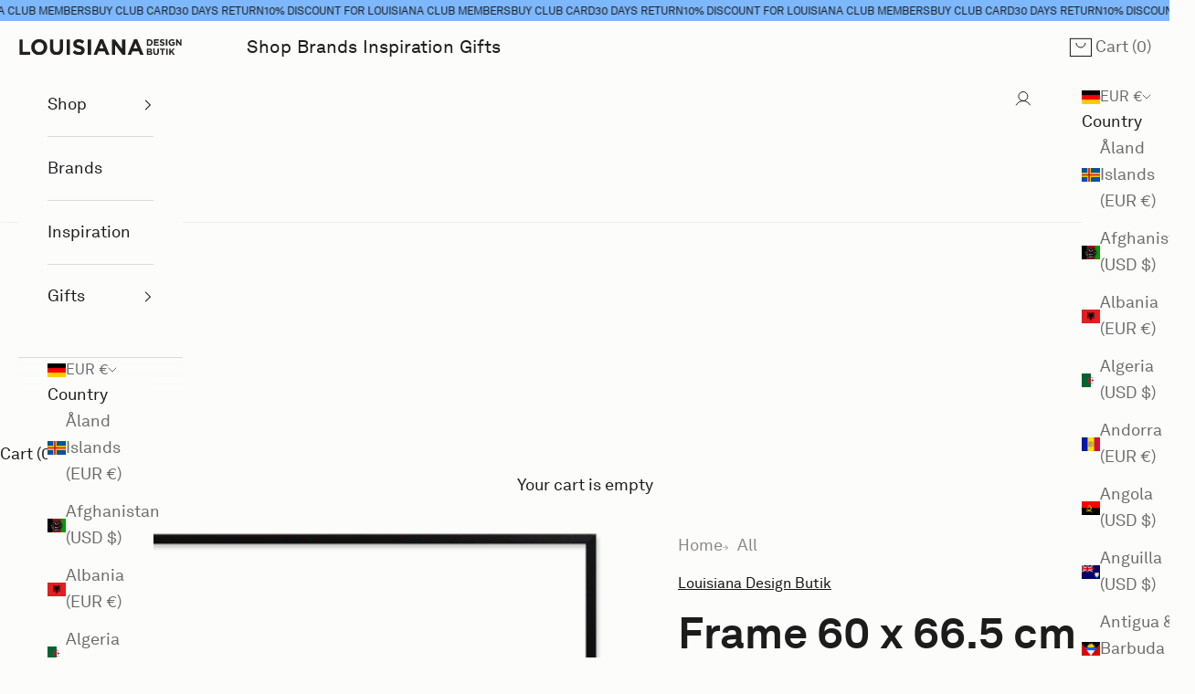

--- FILE ---
content_type: text/html; charset=utf-8
request_url: https://butik.louisiana.dk/en-eu/products/ramme-60-x-66-5-cm-sort-egetrae
body_size: 42651
content:
<!doctype html>

<html lang="en" dir="ltr">
  <head>
	<script async crossorigin fetchpriority="high" src="/cdn/shopifycloud/importmap-polyfill/es-modules-shim.2.4.0.js"></script>
<script src="//butik.louisiana.dk/cdn/shop/files/pandectes-rules.js?v=17695648962015410247"></script>
	
	
	
    <meta charset="utf-8">
    <meta name="viewport" content="width=device-width, initial-scale=1.0, height=device-height, minimum-scale=1.0, maximum-scale=5.0">

    <title>Frame 60 x 66.5 cm in black oak - for Louisiana posters</title><meta name="description" content="Frame in solid European oak, painted black to preserve the structure of the wood. The frame measures 60 x 66.5 cm and fits the Louisiana poster: Poul Gernes – Untitled (1966-68), Prik. The frame is made of high-quality acrylic glass and the back panel has mounting brackets for hanging, both vertically and horizontally."><link rel="canonical" href="https://butik.louisiana.dk/en-eu/products/ramme-60-x-66-5-cm-sort-egetrae"><link rel="shortcut icon" href="//butik.louisiana.dk/cdn/shop/files/Untitled-1.jpg?v=1614323422&width=96">
      <link rel="apple-touch-icon" href="//butik.louisiana.dk/cdn/shop/files/Untitled-1.jpg?v=1614323422&width=180"><link rel="preconnect" href="https://fonts.shopifycdn.com" crossorigin><link rel="preload" href="//butik.louisiana.dk/cdn/fonts/montserrat/montserrat_n7.3c434e22befd5c18a6b4afadb1e3d77c128c7939.woff2" as="font" type="font/woff2" crossorigin><link rel="preload" href="//butik.louisiana.dk/cdn/fonts/nunito/nunito_n4.fc49103dc396b42cae9460289072d384b6c6eb63.woff2" as="font" type="font/woff2" crossorigin><meta property="og:type" content="product">
  <meta property="og:title" content="Frame 60 x 66.5 cm - black oak">
  <meta property="product:price:amount" content="100,95">
  <meta property="product:price:currency" content="EUR">
  <meta property="product:availability" content="in stock"><meta property="og:image" content="http://butik.louisiana.dk/cdn/shop/files/PoulGernesUdentitelpriksortramme_acd4c405-9061-4aeb-9ba5-b2d0d7858033.png?v=1706302193&width=2048">
  <meta property="og:image:secure_url" content="https://butik.louisiana.dk/cdn/shop/files/PoulGernesUdentitelpriksortramme_acd4c405-9061-4aeb-9ba5-b2d0d7858033.png?v=1706302193&width=2048">
  <meta property="og:image:width" content="1560">
  <meta property="og:image:height" content="1560"><meta property="og:description" content="Frame in solid European oak, painted black to preserve the structure of the wood. The frame measures 60 x 66.5 cm and fits the Louisiana poster: Poul Gernes – Untitled (1966-68), Prik. The frame is made of high-quality acrylic glass and the back panel has mounting brackets for hanging, both vertically and horizontally."><meta property="og:url" content="https://butik.louisiana.dk/en-eu/products/ramme-60-x-66-5-cm-sort-egetrae">
<meta property="og:site_name" content="Louisiana Design Butik"><meta name="twitter:card" content="summary"><meta name="twitter:title" content="Frame 60 x 66.5 cm - black oak">
  <meta name="twitter:description" content="Frame in solid European oak, painted black to preserve the structure of the wood. The frame measures 60 x 66.5 cm and fits the Louisiana poster: Poul Gernes – Untitled (1966-68), Prik.
The frame is made of high-quality acrylic glass and the back panel has mounting brackets for hanging, both vertically and horizontally. The back panel also has swivel clips, so it is easy to replace the poster with another one yourself.
The frame profile is narrow (12 mm wide). We have chosen this so that the frame and poster fit together proportionally. The frame is further dimensioned with a certain internal thickness from the poster towards the edge of the frame, to ensure an exclusive depth in the expression."><meta name="twitter:image" content="https://butik.louisiana.dk/cdn/shop/files/PoulGernesUdentitelpriksortramme_acd4c405-9061-4aeb-9ba5-b2d0d7858033.png?crop=center&height=1200&v=1706302193&width=1200">
  <meta name="twitter:image:alt" content="overlay_60 x 66.5"><script type="application/ld+json">{"@context":"http:\/\/schema.org\/","@id":"\/en-eu\/products\/ramme-60-x-66-5-cm-sort-egetrae#product","@type":"Product","brand":{"@type":"Brand","name":"Louisiana Design Butik"},"category":"Picture Frames","description":"Frame in solid European oak, painted black to preserve the structure of the wood. The frame measures 60 x 66.5 cm and fits the Louisiana poster: Poul Gernes – Untitled (1966-68), Prik.\nThe frame is made of high-quality acrylic glass and the back panel has mounting brackets for hanging, both vertically and horizontally. The back panel also has swivel clips, so it is easy to replace the poster with another one yourself.\nThe frame profile is narrow (12 mm wide). We have chosen this so that the frame and poster fit together proportionally. The frame is further dimensioned with a certain internal thickness from the poster towards the edge of the frame, to ensure an exclusive depth in the expression.","gtin":"5705326032388","image":"https:\/\/butik.louisiana.dk\/cdn\/shop\/files\/PoulGernesUdentitelpriksortramme_acd4c405-9061-4aeb-9ba5-b2d0d7858033.png?v=1706302193\u0026width=1920","name":"Frame 60 x 66.5 cm - black oak","offers":{"@id":"\/en-eu\/products\/ramme-60-x-66-5-cm-sort-egetrae?variant=47810035810645#offer","@type":"Offer","availability":"http:\/\/schema.org\/InStock","price":"100.95","priceCurrency":"EUR","url":"https:\/\/butik.louisiana.dk\/en-eu\/products\/ramme-60-x-66-5-cm-sort-egetrae?variant=47810035810645"},"sku":"112092","url":"https:\/\/butik.louisiana.dk\/en-eu\/products\/ramme-60-x-66-5-cm-sort-egetrae"}</script><script type="application/ld+json">
  {
    "@context": "https://schema.org",
    "@type": "BreadcrumbList",
    "itemListElement": [{
        "@type": "ListItem",
        "position": 1,
        "name": "Home",
        "item": "https://butik.louisiana.dk"
      },{
            "@type": "ListItem",
            "position": 2,
            "name": "Frame 60 x 66.5 cm - black oak",
            "item": "https://butik.louisiana.dk/en-eu/products/ramme-60-x-66-5-cm-sort-egetrae"
          }]
  }
</script><style>@font-face {
    font-family: 'HCo Gotham';
    src:url('//butik.louisiana.dk/cdn/shop/t/49/assets/Gotham-Bold_Web.woff2?v=66727633922910160811739786356') format('woff2'),
      url('//butik.louisiana.dk/cdn/shop/t/49/assets/Gotham-Bold_Web.woff2?v=66727633922910160811739786356') format('woff');
    font-weight: 700;
    font-style: normal;
    font-display: swap;
  }
  @font-face {
    font-family: "AkkuratLLWeb";
    src: url('//butik.louisiana.dk/cdn/shop/t/49/assets/AkkuratLLWeb-Regular.woff2?v=169446371727686272731739786356') format("woff2"),
        url('//butik.louisiana.dk/cdn/shop/t/49/assets/AkkuratLLWeb-Regular.woff2?v=169446371727686272731739786356') format("woff");
    font-display: swap;
  }

  @font-face {
    font-family: "AkkuratLLWeb";
    src: url('//butik.louisiana.dk/cdn/shop/t/49/assets/AkkuratLLWeb-Bold.woff2?v=36635303433654623481739786356') format("woff2"),
        url('//butik.louisiana.dk/cdn/shop/t/49/assets/AkkuratLLWeb-Bold.woff2?v=36635303433654623481739786356') format("woff");
    font-weight: 700;
    font-display: swap;
  }

  /* Typography (heading) */
  @font-face {
  font-family: Montserrat;
  font-weight: 700;
  font-style: normal;
  font-display: fallback;
  src: url("//butik.louisiana.dk/cdn/fonts/montserrat/montserrat_n7.3c434e22befd5c18a6b4afadb1e3d77c128c7939.woff2") format("woff2"),
       url("//butik.louisiana.dk/cdn/fonts/montserrat/montserrat_n7.5d9fa6e2cae713c8fb539a9876489d86207fe957.woff") format("woff");
}

@font-face {
  font-family: Montserrat;
  font-weight: 700;
  font-style: italic;
  font-display: fallback;
  src: url("//butik.louisiana.dk/cdn/fonts/montserrat/montserrat_i7.a0d4a463df4f146567d871890ffb3c80408e7732.woff2") format("woff2"),
       url("//butik.louisiana.dk/cdn/fonts/montserrat/montserrat_i7.f6ec9f2a0681acc6f8152c40921d2a4d2e1a2c78.woff") format("woff");
}

/* Typography (body) */
  @font-face {
  font-family: Nunito;
  font-weight: 400;
  font-style: normal;
  font-display: fallback;
  src: url("//butik.louisiana.dk/cdn/fonts/nunito/nunito_n4.fc49103dc396b42cae9460289072d384b6c6eb63.woff2") format("woff2"),
       url("//butik.louisiana.dk/cdn/fonts/nunito/nunito_n4.5d26d13beeac3116db2479e64986cdeea4c8fbdd.woff") format("woff");
}

@font-face {
  font-family: Nunito;
  font-weight: 400;
  font-style: italic;
  font-display: fallback;
  src: url("//butik.louisiana.dk/cdn/fonts/nunito/nunito_i4.fd53bf99043ab6c570187ed42d1b49192135de96.woff2") format("woff2"),
       url("//butik.louisiana.dk/cdn/fonts/nunito/nunito_i4.cb3876a003a73aaae5363bb3e3e99d45ec598cc6.woff") format("woff");
}

@font-face {
  font-family: Nunito;
  font-weight: 700;
  font-style: normal;
  font-display: fallback;
  src: url("//butik.louisiana.dk/cdn/fonts/nunito/nunito_n7.37cf9b8cf43b3322f7e6e13ad2aad62ab5dc9109.woff2") format("woff2"),
       url("//butik.louisiana.dk/cdn/fonts/nunito/nunito_n7.45cfcfadc6630011252d54d5f5a2c7c98f60d5de.woff") format("woff");
}

@font-face {
  font-family: Nunito;
  font-weight: 700;
  font-style: italic;
  font-display: fallback;
  src: url("//butik.louisiana.dk/cdn/fonts/nunito/nunito_i7.3f8ba2027bc9ceb1b1764ecab15bae73f86c4632.woff2") format("woff2"),
       url("//butik.louisiana.dk/cdn/fonts/nunito/nunito_i7.82bfb5f86ec77ada3c9f660da22064c2e46e1469.woff") format("woff");
}

:root {
    /* Container */
    --container-max-width: 100%;
    --container-xxs-max-width: 27.5rem; /* 440px */
    --container-xs-max-width: 42.5rem; /* 680px */
    --container-sm-max-width: 61.25rem; /* 980px */
    --container-md-max-width: 71.875rem; /* 1150px */
    --container-lg-max-width: 78.75rem; /* 1260px */
    --container-xl-max-width: 85rem; /* 1360px */
    --container-gutter: 16px;

    --section-vertical-spacing: 2.5rem;
    --section-vertical-spacing-tight:2.5rem;

    --section-stack-gap:2.25rem;
    --section-stack-gap-tight:2.25rem;

    /* Form settings */
    --form-gap: 1.25rem; /* Gap between fieldset and submit button */
    --fieldset-gap: 1rem; /* Gap between each form input within a fieldset */
    --form-control-gap: 0.625rem; /* Gap between input and label (ignored for floating label) */
    --checkbox-control-gap: 0.75rem; /* Horizontal gap between checkbox and its associated label */
    --input-padding-block: 0.65rem; /* Vertical padding for input, textarea and native select */
    --input-padding-inline: 0.8rem; /* Horizontal padding for input, textarea and native select */
    --checkbox-size: 0.875rem; /* Size (width and height) for checkbox */

    /* Other sizes */
    --sticky-area-height: calc(var(--announcement-bar-is-sticky, 0) * var(--announcement-bar-height, 0px) + var(--header-is-sticky, 0) * var(--header-is-visible, 1) * var(--header-height, 0px));

    /* RTL support */
    --transform-logical-flip: 1;
    --transform-origin-start: left;
    --transform-origin-end: right;

    /**
     * ---------------------------------------------------------------------
     * TYPOGRAPHY
     * ---------------------------------------------------------------------
     */

    /* Font properties */
    --heading-font-family: "HCo Gotham", Montserrat, sans-serif;
    --heading-font-weight: 700;
    --heading-font-style: normal;
    --heading-text-transform: uppercase;
    --heading-letter-spacing: -0.03em;
    --text-font-family: "AkkuratLLWeb", Nunito, sans-serif;
    --text-font-weight: 400;
    --text-font-style: normal;
    --text-letter-spacing: 0.0em;
    --button-font: var(--heading-font-style) var(--heading-font-weight) var(--text-sm) / 1.65 var(--heading-font-family);
    --button-text-transform: uppercase;
    --button-letter-spacing: 0.08em;

    /* Font sizes */--text-heading-size-factor: 1;
    --text-h1: max(0.6875rem, clamp(1.375rem, 1.146341463414634rem + 0.975609756097561vw, 2rem) * var(--text-heading-size-factor));
    --text-h2: max(0.6875rem, clamp(1.25rem, 1.0670731707317074rem + 0.7804878048780488vw, 1.75rem) * var(--text-heading-size-factor));
    --text-h3: max(0.6875rem, clamp(1.125rem, 1.0335365853658536rem + 0.3902439024390244vw, 1.375rem) * var(--text-heading-size-factor));
    --text-h4: max(0.6875rem, clamp(1rem, 0.9542682926829268rem + 0.1951219512195122vw, 1.125rem) * var(--text-heading-size-factor));
    --text-h5: calc(0.875rem * var(--text-heading-size-factor));
    --text-h6: calc(0.75rem * var(--text-heading-size-factor));

    --text-xs: 0.75rem;
    --text-sm: 0.8125rem;
    --text-base: 0.875rem;
    --text-lg: 1.0rem;
    --text-xl: 1.25rem;

    /* Rounded variables (used for border radius) */
    --rounded-full: 9999px;
    --button-border-radius: 0.0rem;
    --input-border-radius: 0.0rem;

    /* Box shadow */
    --shadow-sm: 0 2px 8px rgb(0 0 0 / 0.05);
    --shadow: 0 5px 15px rgb(0 0 0 / 0.05);
    --shadow-md: 0 5px 30px rgb(0 0 0 / 0.05);
    --shadow-block: px px px rgb(var(--text-primary) / 0.0);

    /**
     * ---------------------------------------------------------------------
     * OTHER
     * ---------------------------------------------------------------------
     */

    --checkmark-svg-url: url(//butik.louisiana.dk/cdn/shop/t/49/assets/checkmark.svg?v=77552481021870063511739786356);
    --cursor-zoom-in-svg-url: url(//butik.louisiana.dk/cdn/shop/t/49/assets/cursor-zoom-in.svg?v=167613026861741109951752153176);
  }

  [dir="rtl"]:root {
    /* RTL support */
    --transform-logical-flip: -1;
    --transform-origin-start: right;
    --transform-origin-end: left;
  }

  @media screen and (min-width: 700px) {
    :root {
      /* Typography (font size) */
      --text-xs: 1.0rem;
      --text-sm: 1.0625rem;
      --text-base: 1.125rem;
      --text-lg: 1.25rem;
      --text-xl: 1.375rem;

      /* Spacing settings */
      --container-gutter: 16px;
    }
  }

  @media screen and (min-width: 1000px) {
    :root {
      /* Spacing settings */
      --container-gutter: 20px;

      --section-vertical-spacing: 4rem;
      --section-vertical-spacing-tight: 4rem;

      --section-stack-gap:3rem;
      --section-stack-gap-tight:3rem;
    }
  }:root {/* Overlay used for modal */
    --page-overlay: 0 0 0 / 0.4;

    /* We use the first scheme background as default */
    --page-background: ;

    /* Product colors */
    --on-sale-text: 227 44 43;
    --on-sale-badge-background: 227 44 43;
    --on-sale-badge-text: 255 255 255;
    --sold-out-badge-background: 239 239 239;
    --sold-out-badge-text: 0 0 0 / 0.65;
    --custom-badge-background: 28 28 28;
    --custom-badge-text: 255 255 255;
    --color-count-badge-background: 239 239 239;
    --color-count-badge-text: 21 20 19;
    --star-color: 28 28 28;

    /* Status colors */
    --success-background: 212 227 203;
    --success-text: 48 122 7;
    --warning-background: 253 241 224;
    --warning-text: 237 138 0;
    --error-background: 243 204 204;
    --error-text: 203 43 43;

    --product-card-image-background: 238 236 228;
    --product-card-image-background-hover: ;

    --new-badge-background: 125 184 253;
    --new-badge-text: 21 20 19;
  }.color-scheme--scheme-1 {
      /* Color settings */--accent: 28 28 28;
      --text-color: 28 28 28;
      --background: 252 252 251 / 1.0;
      --background-without-opacity: 252 252 251;
      --background-gradient: ;--border-color: 218 218 218;/* Button colors */
      --button-background: 28 28 28;
      --button-text-color: 255 255 255;

      /* Circled buttons */
      --circle-button-background: 255 255 255;
      --circle-button-text-color: 28 28 28;
    }.shopify-section:has(.section-spacing.color-scheme--bg-623b059edf6dd29309e0aaa0033e4188) + .shopify-section:has(.section-spacing.color-scheme--bg-623b059edf6dd29309e0aaa0033e4188:not(.bordered-section)) .section-spacing {
      padding-block-start: 0;
    }.color-scheme--scheme-2 {
      /* Color settings */--accent: 28 28 28;
      --text-color: 28 28 28;
      --background: 252 252 251 / 1.0;
      --background-without-opacity: 252 252 251;
      --background-gradient: ;--border-color: 218 218 218;/* Button colors */
      --button-background: 28 28 28;
      --button-text-color: 255 255 255;

      /* Circled buttons */
      --circle-button-background: 255 255 255;
      --circle-button-text-color: 28 28 28;
    }.shopify-section:has(.section-spacing.color-scheme--bg-623b059edf6dd29309e0aaa0033e4188) + .shopify-section:has(.section-spacing.color-scheme--bg-623b059edf6dd29309e0aaa0033e4188:not(.bordered-section)) .section-spacing {
      padding-block-start: 0;
    }.color-scheme--scheme-3 {
      /* Color settings */--accent: 255 255 255;
      --text-color: 255 255 255;
      --background: 28 28 28 / 1.0;
      --background-without-opacity: 28 28 28;
      --background-gradient: ;--border-color: 62 62 62;/* Button colors */
      --button-background: 255 255 255;
      --button-text-color: 28 28 28;

      /* Circled buttons */
      --circle-button-background: 255 255 255;
      --circle-button-text-color: 28 28 28;
    }.shopify-section:has(.section-spacing.color-scheme--bg-c1f8cb21047e4797e94d0969dc5d1e44) + .shopify-section:has(.section-spacing.color-scheme--bg-c1f8cb21047e4797e94d0969dc5d1e44:not(.bordered-section)) .section-spacing {
      padding-block-start: 0;
    }.color-scheme--scheme-4 {
      /* Color settings */--accent: 255 255 255;
      --text-color: 255 255 255;
      --background: 0 0 0 / 0.0;
      --background-without-opacity: 0 0 0;
      --background-gradient: ;--border-color: 255 255 255;/* Button colors */
      --button-background: 255 255 255;
      --button-text-color: 28 28 28;

      /* Circled buttons */
      --circle-button-background: 255 255 255;
      --circle-button-text-color: 28 28 28;
    }.shopify-section:has(.section-spacing.color-scheme--bg-3671eee015764974ee0aef1536023e0f) + .shopify-section:has(.section-spacing.color-scheme--bg-3671eee015764974ee0aef1536023e0f:not(.bordered-section)) .section-spacing {
      padding-block-start: 0;
    }.color-scheme--scheme-73f62ec0-edfb-4b88-a63e-23209105e121 {
      /* Color settings */--accent: 28 28 28;
      --text-color: 28 28 28;
      --background: 125 184 253 / 1.0;
      --background-without-opacity: 125 184 253;
      --background-gradient: ;--border-color: 110 161 219;/* Button colors */
      --button-background: 28 28 28;
      --button-text-color: 0 0 0;

      /* Circled buttons */
      --circle-button-background: 255 255 255;
      --circle-button-text-color: 28 28 28;
    }.shopify-section:has(.section-spacing.color-scheme--bg-ab773f4a7a181dc82a011d0964583204) + .shopify-section:has(.section-spacing.color-scheme--bg-ab773f4a7a181dc82a011d0964583204:not(.bordered-section)) .section-spacing {
      padding-block-start: 0;
    }.color-scheme--scheme-7b84aa17-850d-4ae3-be03-a90ef6a9881c {
      /* Color settings */--accent: 28 28 28;
      --text-color: 28 28 28;
      --background: 151 152 140 / 1.0;
      --background-without-opacity: 151 152 140;
      --background-gradient: ;--border-color: 133 133 123;/* Button colors */
      --button-background: 28 28 28;
      --button-text-color: 255 255 255;

      /* Circled buttons */
      --circle-button-background: 28 28 28;
      --circle-button-text-color: 255 255 255;
    }.shopify-section:has(.section-spacing.color-scheme--bg-3db1cd43e19d0a4b521544d31ac4b85f) + .shopify-section:has(.section-spacing.color-scheme--bg-3db1cd43e19d0a4b521544d31ac4b85f:not(.bordered-section)) .section-spacing {
      padding-block-start: 0;
    }.color-scheme--scheme-26ae2023-f700-4685-b2b9-5f0740101597 {
      /* Color settings */--accent: 28 28 28;
      --text-color: 28 28 28;
      --background: 199 200 162 / 1.0;
      --background-without-opacity: 199 200 162;
      --background-gradient: ;--border-color: 173 174 142;/* Button colors */
      --button-background: 28 28 28;
      --button-text-color: 255 255 255;

      /* Circled buttons */
      --circle-button-background: 255 255 255;
      --circle-button-text-color: 28 28 28;
    }.shopify-section:has(.section-spacing.color-scheme--bg-091e7a62e61e9daf3327758e564921b9) + .shopify-section:has(.section-spacing.color-scheme--bg-091e7a62e61e9daf3327758e564921b9:not(.bordered-section)) .section-spacing {
      padding-block-start: 0;
    }.color-scheme--scheme-749745d4-0eb4-4c7e-accd-de85d7badec2 {
      /* Color settings */--accent: 28 28 28;
      --text-color: 28 28 28;
      --background: 255 128 74 / 1.0;
      --background-without-opacity: 255 128 74;
      --background-gradient: ;--border-color: 221 113 67;/* Button colors */
      --button-background: 28 28 28;
      --button-text-color: 255 255 255;

      /* Circled buttons */
      --circle-button-background: 255 255 255;
      --circle-button-text-color: 28 28 28;
    }.shopify-section:has(.section-spacing.color-scheme--bg-b26dfb5f6e4dcf723557b97ff04b636e) + .shopify-section:has(.section-spacing.color-scheme--bg-b26dfb5f6e4dcf723557b97ff04b636e:not(.bordered-section)) .section-spacing {
      padding-block-start: 0;
    }.color-scheme--scheme-3b8daa88-fd77-4f44-ba93-f8f2079e9db6 {
      /* Color settings */--accent: 28 28 28;
      --text-color: 28 28 28;
      --background: 247 244 186 / 1.0;
      --background-without-opacity: 247 244 186;
      --background-gradient: ;--border-color: 214 212 162;/* Button colors */
      --button-background: 28 28 28;
      --button-text-color: 255 255 255;

      /* Circled buttons */
      --circle-button-background: 255 255 255;
      --circle-button-text-color: 28 28 28;
    }.shopify-section:has(.section-spacing.color-scheme--bg-07e3d112789c92ec2d589aeabd41b60e) + .shopify-section:has(.section-spacing.color-scheme--bg-07e3d112789c92ec2d589aeabd41b60e:not(.bordered-section)) .section-spacing {
      padding-block-start: 0;
    }.color-scheme--scheme-8233b087-7bbe-4afa-8deb-1000d3fc50b5 {
      /* Color settings */--accent: 28 28 28;
      --text-color: 255 255 255;
      --background: 18 77 81 / 1.0;
      --background-without-opacity: 18 77 81;
      --background-gradient: ;--border-color: 54 104 107;/* Button colors */
      --button-background: 28 28 28;
      --button-text-color: 255 255 255;

      /* Circled buttons */
      --circle-button-background: 255 255 255;
      --circle-button-text-color: 28 28 28;
    }.shopify-section:has(.section-spacing.color-scheme--bg-f90c417c4aa58ec9842f419caa798e3e) + .shopify-section:has(.section-spacing.color-scheme--bg-f90c417c4aa58ec9842f419caa798e3e:not(.bordered-section)) .section-spacing {
      padding-block-start: 0;
    }.color-scheme--scheme-e9661549-2f7c-4f40-8194-14f008c88dc6 {
      /* Color settings */--accent: 28 28 28;
      --text-color: 28 28 28;
      --background: 205 218 219 / 1.0;
      --background-without-opacity: 205 218 219;
      --background-gradient: ;--border-color: 178 189 190;/* Button colors */
      --button-background: 28 28 28;
      --button-text-color: 255 255 255;

      /* Circled buttons */
      --circle-button-background: 255 255 255;
      --circle-button-text-color: 28 28 28;
    }.shopify-section:has(.section-spacing.color-scheme--bg-f219822b2e8919e19b033e6ee85c8ea8) + .shopify-section:has(.section-spacing.color-scheme--bg-f219822b2e8919e19b033e6ee85c8ea8:not(.bordered-section)) .section-spacing {
      padding-block-start: 0;
    }.color-scheme--scheme-de11db13-9f83-4743-b6bc-f10f7429f422 {
      /* Color settings */--accent: 28 28 28;
      --text-color: 28 28 28;
      --background: 241 242 237 / 1.0;
      --background-without-opacity: 241 242 237;
      --background-gradient: ;--border-color: 209 210 206;/* Button colors */
      --button-background: 28 28 28;
      --button-text-color: 255 255 255;

      /* Circled buttons */
      --circle-button-background: 255 255 255;
      --circle-button-text-color: 28 28 28;
    }.shopify-section:has(.section-spacing.color-scheme--bg-9e9223c654b6886256aab62fc5c75c5a) + .shopify-section:has(.section-spacing.color-scheme--bg-9e9223c654b6886256aab62fc5c75c5a:not(.bordered-section)) .section-spacing {
      padding-block-start: 0;
    }.color-scheme--scheme-fffff08e-d601-473a-9226-ab66a5fa2bb3 {
      /* Color settings */--accent: 28 28 28;
      --text-color: 28 28 28;
      --background: 252 252 251 / 1.0;
      --background-without-opacity: 252 252 251;
      --background-gradient: ;--border-color: 218 218 218;/* Button colors */
      --button-background: 28 28 28;
      --button-text-color: 255 255 255;

      /* Circled buttons */
      --circle-button-background: 255 255 255;
      --circle-button-text-color: 28 28 28;
    }.shopify-section:has(.section-spacing.color-scheme--bg-623b059edf6dd29309e0aaa0033e4188) + .shopify-section:has(.section-spacing.color-scheme--bg-623b059edf6dd29309e0aaa0033e4188:not(.bordered-section)) .section-spacing {
      padding-block-start: 0;
    }.color-scheme--scheme-5f41c274-995f-4191-bb03-bfd115e2f091 {
      /* Color settings */--accent: 28 28 28;
      --text-color: 28 28 28;
      --background: 140 161 156 / 1.0;
      --background-without-opacity: 140 161 156;
      --background-gradient: ;--border-color: 123 141 137;/* Button colors */
      --button-background: 28 28 28;
      --button-text-color: 255 255 255;

      /* Circled buttons */
      --circle-button-background: 255 255 255;
      --circle-button-text-color: 28 28 28;
    }.shopify-section:has(.section-spacing.color-scheme--bg-7d0203c70a2a2ae3caaa50ee59bfa14b) + .shopify-section:has(.section-spacing.color-scheme--bg-7d0203c70a2a2ae3caaa50ee59bfa14b:not(.bordered-section)) .section-spacing {
      padding-block-start: 0;
    }.color-scheme--scheme-74e44afe-9cba-472e-baf6-7df589331cfa {
      /* Color settings */--accent: 28 28 28;
      --text-color: 28 28 28;
      --background: 0 0 0 / 0.0;
      --background-without-opacity: 0 0 0;
      --background-gradient: ;--border-color: 28 28 28;/* Button colors */
      --button-background: 28 28 28;
      --button-text-color: 255 255 255;

      /* Circled buttons */
      --circle-button-background: 255 255 255;
      --circle-button-text-color: 28 28 28;
    }.shopify-section:has(.section-spacing.color-scheme--bg-3671eee015764974ee0aef1536023e0f) + .shopify-section:has(.section-spacing.color-scheme--bg-3671eee015764974ee0aef1536023e0f:not(.bordered-section)) .section-spacing {
      padding-block-start: 0;
    }.color-scheme--scheme-37d43ea5-1cef-478d-806a-baa12681b5ea {
      /* Color settings */--accent: 28 28 28;
      --text-color: 28 28 28;
      --background: 128 35 40 / 1.0;
      --background-without-opacity: 128 35 40;
      --background-gradient: ;--border-color: 113 34 38;/* Button colors */
      --button-background: 28 28 28;
      --button-text-color: 255 255 255;

      /* Circled buttons */
      --circle-button-background: 255 255 255;
      --circle-button-text-color: 28 28 28;
    }.shopify-section:has(.section-spacing.color-scheme--bg-3051260d23859b4b501eac6fa74c7d60) + .shopify-section:has(.section-spacing.color-scheme--bg-3051260d23859b4b501eac6fa74c7d60:not(.bordered-section)) .section-spacing {
      padding-block-start: 0;
    }.color-scheme--scheme-44aebb07-a3c1-49fd-ab0c-fef6589b0b95 {
      /* Color settings */--accent: 28 28 28;
      --text-color: 255 255 255;
      --background: 35 64 133 / 1.0;
      --background-without-opacity: 35 64 133;
      --background-gradient: ;--border-color: 68 93 151;/* Button colors */
      --button-background: 28 28 28;
      --button-text-color: 255 255 255;

      /* Circled buttons */
      --circle-button-background: 255 255 255;
      --circle-button-text-color: 28 28 28;
    }.shopify-section:has(.section-spacing.color-scheme--bg-4275b3c31664ed50fd5cddb47953a405) + .shopify-section:has(.section-spacing.color-scheme--bg-4275b3c31664ed50fd5cddb47953a405:not(.bordered-section)) .section-spacing {
      padding-block-start: 0;
    }.color-scheme--scheme-20336d5d-dff1-46ca-b58a-a202907d5994 {
      /* Color settings */--accent: 28 28 28;
      --text-color: 28 28 28;
      --background: 255 186 225 / 1.0;
      --background-without-opacity: 255 186 225;
      --background-gradient: ;--border-color: 221 162 195;/* Button colors */
      --button-background: 28 28 28;
      --button-text-color: 255 255 255;

      /* Circled buttons */
      --circle-button-background: 255 255 255;
      --circle-button-text-color: 28 28 28;
    }.shopify-section:has(.section-spacing.color-scheme--bg-d4b74daa624e254091cc5dd681e56f29) + .shopify-section:has(.section-spacing.color-scheme--bg-d4b74daa624e254091cc5dd681e56f29:not(.bordered-section)) .section-spacing {
      padding-block-start: 0;
    }.color-scheme--scheme-054603d3-c5c9-4c9c-82d4-301d8b4c77a0 {
      /* Color settings */--accent: 28 28 28;
      --text-color: 28 28 28;
      --background: 114 89 34 / 1.0;
      --background-without-opacity: 114 89 34;
      --background-gradient: ;--border-color: 101 80 33;/* Button colors */
      --button-background: 28 28 28;
      --button-text-color: 255 255 255;

      /* Circled buttons */
      --circle-button-background: 255 255 255;
      --circle-button-text-color: 28 28 28;
    }.shopify-section:has(.section-spacing.color-scheme--bg-7f2848ad9b1cda4ee1cad6b3473ea100) + .shopify-section:has(.section-spacing.color-scheme--bg-7f2848ad9b1cda4ee1cad6b3473ea100:not(.bordered-section)) .section-spacing {
      padding-block-start: 0;
    }.color-scheme--scheme-55815607-6849-445e-bf78-513c90a4c27f {
      /* Color settings */--accent: 28 28 28;
      --text-color: 255 255 255;
      --background: 142 72 107 / 1.0;
      --background-without-opacity: 142 72 107;
      --background-gradient: ;--border-color: 159 99 129;/* Button colors */
      --button-background: 28 28 28;
      --button-text-color: 255 255 255;

      /* Circled buttons */
      --circle-button-background: 255 255 255;
      --circle-button-text-color: 28 28 28;
    }.shopify-section:has(.section-spacing.color-scheme--bg-c9966ea44d804cb0697c5835fa559d18) + .shopify-section:has(.section-spacing.color-scheme--bg-c9966ea44d804cb0697c5835fa559d18:not(.bordered-section)) .section-spacing {
      padding-block-start: 0;
    }.color-scheme--dialog {
      /* Color settings */--accent: 28 28 28;
      --text-color: 28 28 28;
      --background: 252 252 251 / 1.0;
      --background-without-opacity: 252 252 251;
      --background-gradient: ;--border-color: 218 218 218;/* Button colors */
      --button-background: 28 28 28;
      --button-text-color: 255 255 255;

      /* Circled buttons */
      --circle-button-background: 255 255 255;
      --circle-button-text-color: 28 28 28;
    }
</style><script>
  // This allows to expose several variables to the global scope, to be used in scripts
  window.themeVariables = {
    settings: {
      showPageTransition: null,
      pageType: "product",
      moneyFormat: "€{{amount_with_comma_separator}}",
      moneyWithCurrencyFormat: "€{{amount_with_comma_separator}} EUR",
      currencyCodeEnabled: false,
      cartType: "drawer",
      staggerMenuApparition: false
    },

    routes: {
      rootUrl: "\/en-eu",
      rootUrlWithoutSlash: "\/en-eu",
      cartUrl: "\/en-eu\/cart",
      cartAddUrl: "/en-eu/cart/add.js",
      cartChangeUrl: "\/en-eu\/cart\/change",
      searchUrl: "\/en-eu\/search",
      productRecommendationsUrl: "\/en-eu\/recommendations\/products"
    },

    strings: {
      addedToCart: "Added to your cart!",
      closeGallery: "Close gallery",
      zoomGallery: "Zoom picture",
      errorGallery: "Image cannot be loaded",
      shippingEstimatorNoResults: "Sorry, we do not ship to your address.",
      shippingEstimatorOneResult: "There is one shipping rate for your address:",
      shippingEstimatorMultipleResults: "There are several shipping rates for your address:",
      shippingEstimatorError: "One or more error occurred while retrieving shipping rates:",
      next: "Next",
      previous: "Previous",
      cartAcceptTerms: "Accepter vores betingelser før du kan gå til kassen."
    },

    mediaQueries: {
      'sm': 'screen and (min-width: 700px)',
      'md': 'screen and (min-width: 1000px)',
      'lg': 'screen and (min-width: 1150px)',
      'xl': 'screen and (min-width: 1400px)',
      '2xl': 'screen and (min-width: 1600px)',
      'sm-max': 'screen and (max-width: 699px)',
      'md-max': 'screen and (max-width: 999px)',
      'lg-max': 'screen and (max-width: 1149px)',
      'xl-max': 'screen and (max-width: 1399px)',
      '2xl-max': 'screen and (max-width: 1599px)',
      'motion-safe': '(prefers-reduced-motion: no-preference)',
      'motion-reduce': '(prefers-reduced-motion: reduce)',
      'supports-hover': 'screen and (pointer: fine)',
      'supports-touch': 'screen and (hover: none)'
    }
  };</script><script>
      if (!(HTMLScriptElement.supports && HTMLScriptElement.supports('importmap'))) {
        const importMapPolyfill = document.createElement('script');
        importMapPolyfill.async = true;
        importMapPolyfill.src = "//butik.louisiana.dk/cdn/shop/t/49/assets/es-module-shims.min.js?v=98603786603752121101739786356";

        document.head.appendChild(importMapPolyfill);
      }
    </script>

    <script type="importmap">{
        "imports": {
          "vendor": "//butik.louisiana.dk/cdn/shop/t/49/assets/vendor.min.js?v=127380567671676268461739786356",
          "theme": "//butik.louisiana.dk/cdn/shop/t/49/assets/theme.js?v=53169330515336525961755262589",
          "photoswipe": "//butik.louisiana.dk/cdn/shop/t/49/assets/photoswipe.min.js?v=13374349288281597431739786356"
        }
      }
    </script>

    <script type="module" src="//butik.louisiana.dk/cdn/shop/t/49/assets/vendor.min.js?v=127380567671676268461739786356"></script>
    <script type="module" src="//butik.louisiana.dk/cdn/shop/t/49/assets/theme.js?v=53169330515336525961755262589"></script>

    <script>window.performance && window.performance.mark && window.performance.mark('shopify.content_for_header.start');</script><meta name="google-site-verification" content="nb6TRrJnHoa9vFXo8V32y-Xw1vRalhvt9Cw7F770QWk">
<meta name="facebook-domain-verification" content="y2ortcvarky5mpq8aok8x4mohhq6qo">
<meta id="shopify-digital-wallet" name="shopify-digital-wallet" content="/24210702416/digital_wallets/dialog">
<meta name="shopify-checkout-api-token" content="bf39320533f869bfa09ac2f240a6cd93">
<link rel="alternate" hreflang="x-default" href="https://butik.louisiana.dk/products/ramme-60-x-66-5-cm-sort-egetrae">
<link rel="alternate" hreflang="da" href="https://butik.louisiana.dk/products/ramme-60-x-66-5-cm-sort-egetrae">
<link rel="alternate" hreflang="en-AN" href="https://butik.louisiana.dk/en-int/products/ramme-60-x-66-5-cm-sort-egetrae">
<link rel="alternate" hreflang="en-BV" href="https://butik.louisiana.dk/en-int/products/ramme-60-x-66-5-cm-sort-egetrae">
<link rel="alternate" hreflang="en-HM" href="https://butik.louisiana.dk/en-int/products/ramme-60-x-66-5-cm-sort-egetrae">
<link rel="alternate" hreflang="en-IS" href="https://butik.louisiana.dk/en-int/products/ramme-60-x-66-5-cm-sort-egetrae">
<link rel="alternate" hreflang="en-SJ" href="https://butik.louisiana.dk/en-int/products/ramme-60-x-66-5-cm-sort-egetrae">
<link rel="alternate" hreflang="en-DZ" href="https://butik.louisiana.dk/en-int/products/ramme-60-x-66-5-cm-sort-egetrae">
<link rel="alternate" hreflang="en-AO" href="https://butik.louisiana.dk/en-int/products/ramme-60-x-66-5-cm-sort-egetrae">
<link rel="alternate" hreflang="en-AC" href="https://butik.louisiana.dk/en-int/products/ramme-60-x-66-5-cm-sort-egetrae">
<link rel="alternate" hreflang="en-BJ" href="https://butik.louisiana.dk/en-int/products/ramme-60-x-66-5-cm-sort-egetrae">
<link rel="alternate" hreflang="en-BW" href="https://butik.louisiana.dk/en-int/products/ramme-60-x-66-5-cm-sort-egetrae">
<link rel="alternate" hreflang="en-BF" href="https://butik.louisiana.dk/en-int/products/ramme-60-x-66-5-cm-sort-egetrae">
<link rel="alternate" hreflang="en-BI" href="https://butik.louisiana.dk/en-int/products/ramme-60-x-66-5-cm-sort-egetrae">
<link rel="alternate" hreflang="en-CM" href="https://butik.louisiana.dk/en-int/products/ramme-60-x-66-5-cm-sort-egetrae">
<link rel="alternate" hreflang="en-CV" href="https://butik.louisiana.dk/en-int/products/ramme-60-x-66-5-cm-sort-egetrae">
<link rel="alternate" hreflang="en-CF" href="https://butik.louisiana.dk/en-int/products/ramme-60-x-66-5-cm-sort-egetrae">
<link rel="alternate" hreflang="en-TD" href="https://butik.louisiana.dk/en-int/products/ramme-60-x-66-5-cm-sort-egetrae">
<link rel="alternate" hreflang="en-KM" href="https://butik.louisiana.dk/en-int/products/ramme-60-x-66-5-cm-sort-egetrae">
<link rel="alternate" hreflang="en-CG" href="https://butik.louisiana.dk/en-int/products/ramme-60-x-66-5-cm-sort-egetrae">
<link rel="alternate" hreflang="en-CD" href="https://butik.louisiana.dk/en-int/products/ramme-60-x-66-5-cm-sort-egetrae">
<link rel="alternate" hreflang="en-CI" href="https://butik.louisiana.dk/en-int/products/ramme-60-x-66-5-cm-sort-egetrae">
<link rel="alternate" hreflang="en-DJ" href="https://butik.louisiana.dk/en-int/products/ramme-60-x-66-5-cm-sort-egetrae">
<link rel="alternate" hreflang="en-EG" href="https://butik.louisiana.dk/en-int/products/ramme-60-x-66-5-cm-sort-egetrae">
<link rel="alternate" hreflang="en-GQ" href="https://butik.louisiana.dk/en-int/products/ramme-60-x-66-5-cm-sort-egetrae">
<link rel="alternate" hreflang="en-ER" href="https://butik.louisiana.dk/en-int/products/ramme-60-x-66-5-cm-sort-egetrae">
<link rel="alternate" hreflang="en-SZ" href="https://butik.louisiana.dk/en-int/products/ramme-60-x-66-5-cm-sort-egetrae">
<link rel="alternate" hreflang="en-ET" href="https://butik.louisiana.dk/en-int/products/ramme-60-x-66-5-cm-sort-egetrae">
<link rel="alternate" hreflang="en-GA" href="https://butik.louisiana.dk/en-int/products/ramme-60-x-66-5-cm-sort-egetrae">
<link rel="alternate" hreflang="en-GM" href="https://butik.louisiana.dk/en-int/products/ramme-60-x-66-5-cm-sort-egetrae">
<link rel="alternate" hreflang="en-GH" href="https://butik.louisiana.dk/en-int/products/ramme-60-x-66-5-cm-sort-egetrae">
<link rel="alternate" hreflang="en-GN" href="https://butik.louisiana.dk/en-int/products/ramme-60-x-66-5-cm-sort-egetrae">
<link rel="alternate" hreflang="en-GW" href="https://butik.louisiana.dk/en-int/products/ramme-60-x-66-5-cm-sort-egetrae">
<link rel="alternate" hreflang="en-KE" href="https://butik.louisiana.dk/en-int/products/ramme-60-x-66-5-cm-sort-egetrae">
<link rel="alternate" hreflang="en-LS" href="https://butik.louisiana.dk/en-int/products/ramme-60-x-66-5-cm-sort-egetrae">
<link rel="alternate" hreflang="en-LR" href="https://butik.louisiana.dk/en-int/products/ramme-60-x-66-5-cm-sort-egetrae">
<link rel="alternate" hreflang="en-LY" href="https://butik.louisiana.dk/en-int/products/ramme-60-x-66-5-cm-sort-egetrae">
<link rel="alternate" hreflang="en-MG" href="https://butik.louisiana.dk/en-int/products/ramme-60-x-66-5-cm-sort-egetrae">
<link rel="alternate" hreflang="en-MW" href="https://butik.louisiana.dk/en-int/products/ramme-60-x-66-5-cm-sort-egetrae">
<link rel="alternate" hreflang="en-ML" href="https://butik.louisiana.dk/en-int/products/ramme-60-x-66-5-cm-sort-egetrae">
<link rel="alternate" hreflang="en-MR" href="https://butik.louisiana.dk/en-int/products/ramme-60-x-66-5-cm-sort-egetrae">
<link rel="alternate" hreflang="en-MU" href="https://butik.louisiana.dk/en-int/products/ramme-60-x-66-5-cm-sort-egetrae">
<link rel="alternate" hreflang="en-MA" href="https://butik.louisiana.dk/en-int/products/ramme-60-x-66-5-cm-sort-egetrae">
<link rel="alternate" hreflang="en-MZ" href="https://butik.louisiana.dk/en-int/products/ramme-60-x-66-5-cm-sort-egetrae">
<link rel="alternate" hreflang="en-NA" href="https://butik.louisiana.dk/en-int/products/ramme-60-x-66-5-cm-sort-egetrae">
<link rel="alternate" hreflang="en-NE" href="https://butik.louisiana.dk/en-int/products/ramme-60-x-66-5-cm-sort-egetrae">
<link rel="alternate" hreflang="en-NG" href="https://butik.louisiana.dk/en-int/products/ramme-60-x-66-5-cm-sort-egetrae">
<link rel="alternate" hreflang="en-RW" href="https://butik.louisiana.dk/en-int/products/ramme-60-x-66-5-cm-sort-egetrae">
<link rel="alternate" hreflang="en-ST" href="https://butik.louisiana.dk/en-int/products/ramme-60-x-66-5-cm-sort-egetrae">
<link rel="alternate" hreflang="en-SN" href="https://butik.louisiana.dk/en-int/products/ramme-60-x-66-5-cm-sort-egetrae">
<link rel="alternate" hreflang="en-SC" href="https://butik.louisiana.dk/en-int/products/ramme-60-x-66-5-cm-sort-egetrae">
<link rel="alternate" hreflang="en-SL" href="https://butik.louisiana.dk/en-int/products/ramme-60-x-66-5-cm-sort-egetrae">
<link rel="alternate" hreflang="en-SO" href="https://butik.louisiana.dk/en-int/products/ramme-60-x-66-5-cm-sort-egetrae">
<link rel="alternate" hreflang="en-ZA" href="https://butik.louisiana.dk/en-int/products/ramme-60-x-66-5-cm-sort-egetrae">
<link rel="alternate" hreflang="en-SS" href="https://butik.louisiana.dk/en-int/products/ramme-60-x-66-5-cm-sort-egetrae">
<link rel="alternate" hreflang="en-SH" href="https://butik.louisiana.dk/en-int/products/ramme-60-x-66-5-cm-sort-egetrae">
<link rel="alternate" hreflang="en-SD" href="https://butik.louisiana.dk/en-int/products/ramme-60-x-66-5-cm-sort-egetrae">
<link rel="alternate" hreflang="en-TZ" href="https://butik.louisiana.dk/en-int/products/ramme-60-x-66-5-cm-sort-egetrae">
<link rel="alternate" hreflang="en-TG" href="https://butik.louisiana.dk/en-int/products/ramme-60-x-66-5-cm-sort-egetrae">
<link rel="alternate" hreflang="en-TA" href="https://butik.louisiana.dk/en-int/products/ramme-60-x-66-5-cm-sort-egetrae">
<link rel="alternate" hreflang="en-TN" href="https://butik.louisiana.dk/en-int/products/ramme-60-x-66-5-cm-sort-egetrae">
<link rel="alternate" hreflang="en-UG" href="https://butik.louisiana.dk/en-int/products/ramme-60-x-66-5-cm-sort-egetrae">
<link rel="alternate" hreflang="en-EH" href="https://butik.louisiana.dk/en-int/products/ramme-60-x-66-5-cm-sort-egetrae">
<link rel="alternate" hreflang="en-ZM" href="https://butik.louisiana.dk/en-int/products/ramme-60-x-66-5-cm-sort-egetrae">
<link rel="alternate" hreflang="en-ZW" href="https://butik.louisiana.dk/en-int/products/ramme-60-x-66-5-cm-sort-egetrae">
<link rel="alternate" hreflang="en-AF" href="https://butik.louisiana.dk/en-int/products/ramme-60-x-66-5-cm-sort-egetrae">
<link rel="alternate" hreflang="en-AZ" href="https://butik.louisiana.dk/en-int/products/ramme-60-x-66-5-cm-sort-egetrae">
<link rel="alternate" hreflang="en-BH" href="https://butik.louisiana.dk/en-int/products/ramme-60-x-66-5-cm-sort-egetrae">
<link rel="alternate" hreflang="en-BD" href="https://butik.louisiana.dk/en-int/products/ramme-60-x-66-5-cm-sort-egetrae">
<link rel="alternate" hreflang="en-BT" href="https://butik.louisiana.dk/en-int/products/ramme-60-x-66-5-cm-sort-egetrae">
<link rel="alternate" hreflang="en-IO" href="https://butik.louisiana.dk/en-int/products/ramme-60-x-66-5-cm-sort-egetrae">
<link rel="alternate" hreflang="en-BN" href="https://butik.louisiana.dk/en-int/products/ramme-60-x-66-5-cm-sort-egetrae">
<link rel="alternate" hreflang="en-KH" href="https://butik.louisiana.dk/en-int/products/ramme-60-x-66-5-cm-sort-egetrae">
<link rel="alternate" hreflang="en-CN" href="https://butik.louisiana.dk/en-int/products/ramme-60-x-66-5-cm-sort-egetrae">
<link rel="alternate" hreflang="en-CX" href="https://butik.louisiana.dk/en-int/products/ramme-60-x-66-5-cm-sort-egetrae">
<link rel="alternate" hreflang="en-CC" href="https://butik.louisiana.dk/en-int/products/ramme-60-x-66-5-cm-sort-egetrae">
<link rel="alternate" hreflang="en-HK" href="https://butik.louisiana.dk/en-int/products/ramme-60-x-66-5-cm-sort-egetrae">
<link rel="alternate" hreflang="en-IN" href="https://butik.louisiana.dk/en-int/products/ramme-60-x-66-5-cm-sort-egetrae">
<link rel="alternate" hreflang="en-ID" href="https://butik.louisiana.dk/en-int/products/ramme-60-x-66-5-cm-sort-egetrae">
<link rel="alternate" hreflang="en-IQ" href="https://butik.louisiana.dk/en-int/products/ramme-60-x-66-5-cm-sort-egetrae">
<link rel="alternate" hreflang="en-IL" href="https://butik.louisiana.dk/en-int/products/ramme-60-x-66-5-cm-sort-egetrae">
<link rel="alternate" hreflang="en-JP" href="https://butik.louisiana.dk/en-int/products/ramme-60-x-66-5-cm-sort-egetrae">
<link rel="alternate" hreflang="en-JO" href="https://butik.louisiana.dk/en-int/products/ramme-60-x-66-5-cm-sort-egetrae">
<link rel="alternate" hreflang="en-KZ" href="https://butik.louisiana.dk/en-int/products/ramme-60-x-66-5-cm-sort-egetrae">
<link rel="alternate" hreflang="en-KW" href="https://butik.louisiana.dk/en-int/products/ramme-60-x-66-5-cm-sort-egetrae">
<link rel="alternate" hreflang="en-KG" href="https://butik.louisiana.dk/en-int/products/ramme-60-x-66-5-cm-sort-egetrae">
<link rel="alternate" hreflang="en-LA" href="https://butik.louisiana.dk/en-int/products/ramme-60-x-66-5-cm-sort-egetrae">
<link rel="alternate" hreflang="en-LB" href="https://butik.louisiana.dk/en-int/products/ramme-60-x-66-5-cm-sort-egetrae">
<link rel="alternate" hreflang="en-MO" href="https://butik.louisiana.dk/en-int/products/ramme-60-x-66-5-cm-sort-egetrae">
<link rel="alternate" hreflang="en-MY" href="https://butik.louisiana.dk/en-int/products/ramme-60-x-66-5-cm-sort-egetrae">
<link rel="alternate" hreflang="en-MV" href="https://butik.louisiana.dk/en-int/products/ramme-60-x-66-5-cm-sort-egetrae">
<link rel="alternate" hreflang="en-MN" href="https://butik.louisiana.dk/en-int/products/ramme-60-x-66-5-cm-sort-egetrae">
<link rel="alternate" hreflang="en-MM" href="https://butik.louisiana.dk/en-int/products/ramme-60-x-66-5-cm-sort-egetrae">
<link rel="alternate" hreflang="en-NP" href="https://butik.louisiana.dk/en-int/products/ramme-60-x-66-5-cm-sort-egetrae">
<link rel="alternate" hreflang="en-OM" href="https://butik.louisiana.dk/en-int/products/ramme-60-x-66-5-cm-sort-egetrae">
<link rel="alternate" hreflang="en-PK" href="https://butik.louisiana.dk/en-int/products/ramme-60-x-66-5-cm-sort-egetrae">
<link rel="alternate" hreflang="en-PS" href="https://butik.louisiana.dk/en-int/products/ramme-60-x-66-5-cm-sort-egetrae">
<link rel="alternate" hreflang="en-PH" href="https://butik.louisiana.dk/en-int/products/ramme-60-x-66-5-cm-sort-egetrae">
<link rel="alternate" hreflang="en-QA" href="https://butik.louisiana.dk/en-int/products/ramme-60-x-66-5-cm-sort-egetrae">
<link rel="alternate" hreflang="en-RU" href="https://butik.louisiana.dk/en-int/products/ramme-60-x-66-5-cm-sort-egetrae">
<link rel="alternate" hreflang="en-SA" href="https://butik.louisiana.dk/en-int/products/ramme-60-x-66-5-cm-sort-egetrae">
<link rel="alternate" hreflang="en-SG" href="https://butik.louisiana.dk/en-int/products/ramme-60-x-66-5-cm-sort-egetrae">
<link rel="alternate" hreflang="en-KR" href="https://butik.louisiana.dk/en-int/products/ramme-60-x-66-5-cm-sort-egetrae">
<link rel="alternate" hreflang="en-LK" href="https://butik.louisiana.dk/en-int/products/ramme-60-x-66-5-cm-sort-egetrae">
<link rel="alternate" hreflang="en-TW" href="https://butik.louisiana.dk/en-int/products/ramme-60-x-66-5-cm-sort-egetrae">
<link rel="alternate" hreflang="en-TJ" href="https://butik.louisiana.dk/en-int/products/ramme-60-x-66-5-cm-sort-egetrae">
<link rel="alternate" hreflang="en-TH" href="https://butik.louisiana.dk/en-int/products/ramme-60-x-66-5-cm-sort-egetrae">
<link rel="alternate" hreflang="en-TM" href="https://butik.louisiana.dk/en-int/products/ramme-60-x-66-5-cm-sort-egetrae">
<link rel="alternate" hreflang="en-AE" href="https://butik.louisiana.dk/en-int/products/ramme-60-x-66-5-cm-sort-egetrae">
<link rel="alternate" hreflang="en-UZ" href="https://butik.louisiana.dk/en-int/products/ramme-60-x-66-5-cm-sort-egetrae">
<link rel="alternate" hreflang="en-VN" href="https://butik.louisiana.dk/en-int/products/ramme-60-x-66-5-cm-sort-egetrae">
<link rel="alternate" hreflang="en-YE" href="https://butik.louisiana.dk/en-int/products/ramme-60-x-66-5-cm-sort-egetrae">
<link rel="alternate" hreflang="en-AI" href="https://butik.louisiana.dk/en-int/products/ramme-60-x-66-5-cm-sort-egetrae">
<link rel="alternate" hreflang="en-AG" href="https://butik.louisiana.dk/en-int/products/ramme-60-x-66-5-cm-sort-egetrae">
<link rel="alternate" hreflang="en-AW" href="https://butik.louisiana.dk/en-int/products/ramme-60-x-66-5-cm-sort-egetrae">
<link rel="alternate" hreflang="en-BS" href="https://butik.louisiana.dk/en-int/products/ramme-60-x-66-5-cm-sort-egetrae">
<link rel="alternate" hreflang="en-BB" href="https://butik.louisiana.dk/en-int/products/ramme-60-x-66-5-cm-sort-egetrae">
<link rel="alternate" hreflang="en-BZ" href="https://butik.louisiana.dk/en-int/products/ramme-60-x-66-5-cm-sort-egetrae">
<link rel="alternate" hreflang="en-BM" href="https://butik.louisiana.dk/en-int/products/ramme-60-x-66-5-cm-sort-egetrae">
<link rel="alternate" hreflang="en-VG" href="https://butik.louisiana.dk/en-int/products/ramme-60-x-66-5-cm-sort-egetrae">
<link rel="alternate" hreflang="en-KY" href="https://butik.louisiana.dk/en-int/products/ramme-60-x-66-5-cm-sort-egetrae">
<link rel="alternate" hreflang="en-CR" href="https://butik.louisiana.dk/en-int/products/ramme-60-x-66-5-cm-sort-egetrae">
<link rel="alternate" hreflang="en-CW" href="https://butik.louisiana.dk/en-int/products/ramme-60-x-66-5-cm-sort-egetrae">
<link rel="alternate" hreflang="en-DM" href="https://butik.louisiana.dk/en-int/products/ramme-60-x-66-5-cm-sort-egetrae">
<link rel="alternate" hreflang="en-DO" href="https://butik.louisiana.dk/en-int/products/ramme-60-x-66-5-cm-sort-egetrae">
<link rel="alternate" hreflang="en-SV" href="https://butik.louisiana.dk/en-int/products/ramme-60-x-66-5-cm-sort-egetrae">
<link rel="alternate" hreflang="en-GD" href="https://butik.louisiana.dk/en-int/products/ramme-60-x-66-5-cm-sort-egetrae">
<link rel="alternate" hreflang="en-GT" href="https://butik.louisiana.dk/en-int/products/ramme-60-x-66-5-cm-sort-egetrae">
<link rel="alternate" hreflang="en-HT" href="https://butik.louisiana.dk/en-int/products/ramme-60-x-66-5-cm-sort-egetrae">
<link rel="alternate" hreflang="en-HN" href="https://butik.louisiana.dk/en-int/products/ramme-60-x-66-5-cm-sort-egetrae">
<link rel="alternate" hreflang="en-JM" href="https://butik.louisiana.dk/en-int/products/ramme-60-x-66-5-cm-sort-egetrae">
<link rel="alternate" hreflang="en-MQ" href="https://butik.louisiana.dk/en-int/products/ramme-60-x-66-5-cm-sort-egetrae">
<link rel="alternate" hreflang="en-MS" href="https://butik.louisiana.dk/en-int/products/ramme-60-x-66-5-cm-sort-egetrae">
<link rel="alternate" hreflang="en-NI" href="https://butik.louisiana.dk/en-int/products/ramme-60-x-66-5-cm-sort-egetrae">
<link rel="alternate" hreflang="en-PA" href="https://butik.louisiana.dk/en-int/products/ramme-60-x-66-5-cm-sort-egetrae">
<link rel="alternate" hreflang="en-SX" href="https://butik.louisiana.dk/en-int/products/ramme-60-x-66-5-cm-sort-egetrae">
<link rel="alternate" hreflang="en-BL" href="https://butik.louisiana.dk/en-int/products/ramme-60-x-66-5-cm-sort-egetrae">
<link rel="alternate" hreflang="en-KN" href="https://butik.louisiana.dk/en-int/products/ramme-60-x-66-5-cm-sort-egetrae">
<link rel="alternate" hreflang="en-LC" href="https://butik.louisiana.dk/en-int/products/ramme-60-x-66-5-cm-sort-egetrae">
<link rel="alternate" hreflang="en-MF" href="https://butik.louisiana.dk/en-int/products/ramme-60-x-66-5-cm-sort-egetrae">
<link rel="alternate" hreflang="en-PM" href="https://butik.louisiana.dk/en-int/products/ramme-60-x-66-5-cm-sort-egetrae">
<link rel="alternate" hreflang="en-VC" href="https://butik.louisiana.dk/en-int/products/ramme-60-x-66-5-cm-sort-egetrae">
<link rel="alternate" hreflang="en-TT" href="https://butik.louisiana.dk/en-int/products/ramme-60-x-66-5-cm-sort-egetrae">
<link rel="alternate" hreflang="en-TC" href="https://butik.louisiana.dk/en-int/products/ramme-60-x-66-5-cm-sort-egetrae">
<link rel="alternate" hreflang="en-UM" href="https://butik.louisiana.dk/en-int/products/ramme-60-x-66-5-cm-sort-egetrae">
<link rel="alternate" hreflang="en-CA" href="https://butik.louisiana.dk/en-int/products/ramme-60-x-66-5-cm-sort-egetrae">
<link rel="alternate" hreflang="en-MX" href="https://butik.louisiana.dk/en-int/products/ramme-60-x-66-5-cm-sort-egetrae">
<link rel="alternate" hreflang="en-AU" href="https://butik.louisiana.dk/en-int/products/ramme-60-x-66-5-cm-sort-egetrae">
<link rel="alternate" hreflang="en-CK" href="https://butik.louisiana.dk/en-int/products/ramme-60-x-66-5-cm-sort-egetrae">
<link rel="alternate" hreflang="en-FJ" href="https://butik.louisiana.dk/en-int/products/ramme-60-x-66-5-cm-sort-egetrae">
<link rel="alternate" hreflang="en-PF" href="https://butik.louisiana.dk/en-int/products/ramme-60-x-66-5-cm-sort-egetrae">
<link rel="alternate" hreflang="en-KI" href="https://butik.louisiana.dk/en-int/products/ramme-60-x-66-5-cm-sort-egetrae">
<link rel="alternate" hreflang="en-NR" href="https://butik.louisiana.dk/en-int/products/ramme-60-x-66-5-cm-sort-egetrae">
<link rel="alternate" hreflang="en-NC" href="https://butik.louisiana.dk/en-int/products/ramme-60-x-66-5-cm-sort-egetrae">
<link rel="alternate" hreflang="en-NZ" href="https://butik.louisiana.dk/en-int/products/ramme-60-x-66-5-cm-sort-egetrae">
<link rel="alternate" hreflang="en-NU" href="https://butik.louisiana.dk/en-int/products/ramme-60-x-66-5-cm-sort-egetrae">
<link rel="alternate" hreflang="en-NF" href="https://butik.louisiana.dk/en-int/products/ramme-60-x-66-5-cm-sort-egetrae">
<link rel="alternate" hreflang="en-PG" href="https://butik.louisiana.dk/en-int/products/ramme-60-x-66-5-cm-sort-egetrae">
<link rel="alternate" hreflang="en-PN" href="https://butik.louisiana.dk/en-int/products/ramme-60-x-66-5-cm-sort-egetrae">
<link rel="alternate" hreflang="en-WS" href="https://butik.louisiana.dk/en-int/products/ramme-60-x-66-5-cm-sort-egetrae">
<link rel="alternate" hreflang="en-SB" href="https://butik.louisiana.dk/en-int/products/ramme-60-x-66-5-cm-sort-egetrae">
<link rel="alternate" hreflang="en-TL" href="https://butik.louisiana.dk/en-int/products/ramme-60-x-66-5-cm-sort-egetrae">
<link rel="alternate" hreflang="en-TK" href="https://butik.louisiana.dk/en-int/products/ramme-60-x-66-5-cm-sort-egetrae">
<link rel="alternate" hreflang="en-TO" href="https://butik.louisiana.dk/en-int/products/ramme-60-x-66-5-cm-sort-egetrae">
<link rel="alternate" hreflang="en-TV" href="https://butik.louisiana.dk/en-int/products/ramme-60-x-66-5-cm-sort-egetrae">
<link rel="alternate" hreflang="en-VU" href="https://butik.louisiana.dk/en-int/products/ramme-60-x-66-5-cm-sort-egetrae">
<link rel="alternate" hreflang="en-WF" href="https://butik.louisiana.dk/en-int/products/ramme-60-x-66-5-cm-sort-egetrae">
<link rel="alternate" hreflang="en-AR" href="https://butik.louisiana.dk/en-int/products/ramme-60-x-66-5-cm-sort-egetrae">
<link rel="alternate" hreflang="en-BO" href="https://butik.louisiana.dk/en-int/products/ramme-60-x-66-5-cm-sort-egetrae">
<link rel="alternate" hreflang="en-BR" href="https://butik.louisiana.dk/en-int/products/ramme-60-x-66-5-cm-sort-egetrae">
<link rel="alternate" hreflang="en-BQ" href="https://butik.louisiana.dk/en-int/products/ramme-60-x-66-5-cm-sort-egetrae">
<link rel="alternate" hreflang="en-CL" href="https://butik.louisiana.dk/en-int/products/ramme-60-x-66-5-cm-sort-egetrae">
<link rel="alternate" hreflang="en-CO" href="https://butik.louisiana.dk/en-int/products/ramme-60-x-66-5-cm-sort-egetrae">
<link rel="alternate" hreflang="en-EC" href="https://butik.louisiana.dk/en-int/products/ramme-60-x-66-5-cm-sort-egetrae">
<link rel="alternate" hreflang="en-FK" href="https://butik.louisiana.dk/en-int/products/ramme-60-x-66-5-cm-sort-egetrae">
<link rel="alternate" hreflang="en-GF" href="https://butik.louisiana.dk/en-int/products/ramme-60-x-66-5-cm-sort-egetrae">
<link rel="alternate" hreflang="en-GY" href="https://butik.louisiana.dk/en-int/products/ramme-60-x-66-5-cm-sort-egetrae">
<link rel="alternate" hreflang="en-PY" href="https://butik.louisiana.dk/en-int/products/ramme-60-x-66-5-cm-sort-egetrae">
<link rel="alternate" hreflang="en-PE" href="https://butik.louisiana.dk/en-int/products/ramme-60-x-66-5-cm-sort-egetrae">
<link rel="alternate" hreflang="en-SR" href="https://butik.louisiana.dk/en-int/products/ramme-60-x-66-5-cm-sort-egetrae">
<link rel="alternate" hreflang="en-UY" href="https://butik.louisiana.dk/en-int/products/ramme-60-x-66-5-cm-sort-egetrae">
<link rel="alternate" hreflang="en-VE" href="https://butik.louisiana.dk/en-int/products/ramme-60-x-66-5-cm-sort-egetrae">
<link rel="alternate" hreflang="en-TF" href="https://butik.louisiana.dk/en-int/products/ramme-60-x-66-5-cm-sort-egetrae">
<link rel="alternate" hreflang="en-GS" href="https://butik.louisiana.dk/en-int/products/ramme-60-x-66-5-cm-sort-egetrae">
<link rel="alternate" hreflang="en-US" href="https://butik.louisiana.dk/en-int/products/ramme-60-x-66-5-cm-sort-egetrae">
<link rel="alternate" hreflang="en-DE" href="https://butik.louisiana.dk/en-eu/products/ramme-60-x-66-5-cm-sort-egetrae">
<link rel="alternate" hreflang="en-AT" href="https://butik.louisiana.dk/en-eu/products/ramme-60-x-66-5-cm-sort-egetrae">
<link rel="alternate" hreflang="en-AD" href="https://butik.louisiana.dk/en-eu/products/ramme-60-x-66-5-cm-sort-egetrae">
<link rel="alternate" hreflang="en-BE" href="https://butik.louisiana.dk/en-eu/products/ramme-60-x-66-5-cm-sort-egetrae">
<link rel="alternate" hreflang="en-EE" href="https://butik.louisiana.dk/en-eu/products/ramme-60-x-66-5-cm-sort-egetrae">
<link rel="alternate" hreflang="en-FR" href="https://butik.louisiana.dk/en-eu/products/ramme-60-x-66-5-cm-sort-egetrae">
<link rel="alternate" hreflang="en-GR" href="https://butik.louisiana.dk/en-eu/products/ramme-60-x-66-5-cm-sort-egetrae">
<link rel="alternate" hreflang="en-IT" href="https://butik.louisiana.dk/en-eu/products/ramme-60-x-66-5-cm-sort-egetrae">
<link rel="alternate" hreflang="en-NL" href="https://butik.louisiana.dk/en-eu/products/ramme-60-x-66-5-cm-sort-egetrae">
<link rel="alternate" hreflang="en-ES" href="https://butik.louisiana.dk/en-eu/products/ramme-60-x-66-5-cm-sort-egetrae">
<link rel="alternate" hreflang="en-AX" href="https://butik.louisiana.dk/en-eu/products/ramme-60-x-66-5-cm-sort-egetrae">
<link rel="alternate" hreflang="en-AL" href="https://butik.louisiana.dk/en-eu/products/ramme-60-x-66-5-cm-sort-egetrae">
<link rel="alternate" hreflang="en-AM" href="https://butik.louisiana.dk/en-eu/products/ramme-60-x-66-5-cm-sort-egetrae">
<link rel="alternate" hreflang="en-BY" href="https://butik.louisiana.dk/en-eu/products/ramme-60-x-66-5-cm-sort-egetrae">
<link rel="alternate" hreflang="en-BA" href="https://butik.louisiana.dk/en-eu/products/ramme-60-x-66-5-cm-sort-egetrae">
<link rel="alternate" hreflang="en-BG" href="https://butik.louisiana.dk/en-eu/products/ramme-60-x-66-5-cm-sort-egetrae">
<link rel="alternate" hreflang="en-HR" href="https://butik.louisiana.dk/en-eu/products/ramme-60-x-66-5-cm-sort-egetrae">
<link rel="alternate" hreflang="en-CY" href="https://butik.louisiana.dk/en-eu/products/ramme-60-x-66-5-cm-sort-egetrae">
<link rel="alternate" hreflang="en-CZ" href="https://butik.louisiana.dk/en-eu/products/ramme-60-x-66-5-cm-sort-egetrae">
<link rel="alternate" hreflang="en-FO" href="https://butik.louisiana.dk/en-eu/products/ramme-60-x-66-5-cm-sort-egetrae">
<link rel="alternate" hreflang="en-FI" href="https://butik.louisiana.dk/en-eu/products/ramme-60-x-66-5-cm-sort-egetrae">
<link rel="alternate" hreflang="en-GE" href="https://butik.louisiana.dk/en-eu/products/ramme-60-x-66-5-cm-sort-egetrae">
<link rel="alternate" hreflang="en-GI" href="https://butik.louisiana.dk/en-eu/products/ramme-60-x-66-5-cm-sort-egetrae">
<link rel="alternate" hreflang="en-GP" href="https://butik.louisiana.dk/en-eu/products/ramme-60-x-66-5-cm-sort-egetrae">
<link rel="alternate" hreflang="en-GG" href="https://butik.louisiana.dk/en-eu/products/ramme-60-x-66-5-cm-sort-egetrae">
<link rel="alternate" hreflang="en-HU" href="https://butik.louisiana.dk/en-eu/products/ramme-60-x-66-5-cm-sort-egetrae">
<link rel="alternate" hreflang="en-IE" href="https://butik.louisiana.dk/en-eu/products/ramme-60-x-66-5-cm-sort-egetrae">
<link rel="alternate" hreflang="en-IM" href="https://butik.louisiana.dk/en-eu/products/ramme-60-x-66-5-cm-sort-egetrae">
<link rel="alternate" hreflang="en-JE" href="https://butik.louisiana.dk/en-eu/products/ramme-60-x-66-5-cm-sort-egetrae">
<link rel="alternate" hreflang="en-XK" href="https://butik.louisiana.dk/en-eu/products/ramme-60-x-66-5-cm-sort-egetrae">
<link rel="alternate" hreflang="en-LV" href="https://butik.louisiana.dk/en-eu/products/ramme-60-x-66-5-cm-sort-egetrae">
<link rel="alternate" hreflang="en-LI" href="https://butik.louisiana.dk/en-eu/products/ramme-60-x-66-5-cm-sort-egetrae">
<link rel="alternate" hreflang="en-LT" href="https://butik.louisiana.dk/en-eu/products/ramme-60-x-66-5-cm-sort-egetrae">
<link rel="alternate" hreflang="en-LU" href="https://butik.louisiana.dk/en-eu/products/ramme-60-x-66-5-cm-sort-egetrae">
<link rel="alternate" hreflang="en-MK" href="https://butik.louisiana.dk/en-eu/products/ramme-60-x-66-5-cm-sort-egetrae">
<link rel="alternate" hreflang="en-MT" href="https://butik.louisiana.dk/en-eu/products/ramme-60-x-66-5-cm-sort-egetrae">
<link rel="alternate" hreflang="en-YT" href="https://butik.louisiana.dk/en-eu/products/ramme-60-x-66-5-cm-sort-egetrae">
<link rel="alternate" hreflang="en-MD" href="https://butik.louisiana.dk/en-eu/products/ramme-60-x-66-5-cm-sort-egetrae">
<link rel="alternate" hreflang="en-MC" href="https://butik.louisiana.dk/en-eu/products/ramme-60-x-66-5-cm-sort-egetrae">
<link rel="alternate" hreflang="en-ME" href="https://butik.louisiana.dk/en-eu/products/ramme-60-x-66-5-cm-sort-egetrae">
<link rel="alternate" hreflang="en-PL" href="https://butik.louisiana.dk/en-eu/products/ramme-60-x-66-5-cm-sort-egetrae">
<link rel="alternate" hreflang="en-PT" href="https://butik.louisiana.dk/en-eu/products/ramme-60-x-66-5-cm-sort-egetrae">
<link rel="alternate" hreflang="en-RE" href="https://butik.louisiana.dk/en-eu/products/ramme-60-x-66-5-cm-sort-egetrae">
<link rel="alternate" hreflang="en-RO" href="https://butik.louisiana.dk/en-eu/products/ramme-60-x-66-5-cm-sort-egetrae">
<link rel="alternate" hreflang="en-SM" href="https://butik.louisiana.dk/en-eu/products/ramme-60-x-66-5-cm-sort-egetrae">
<link rel="alternate" hreflang="en-RS" href="https://butik.louisiana.dk/en-eu/products/ramme-60-x-66-5-cm-sort-egetrae">
<link rel="alternate" hreflang="en-SK" href="https://butik.louisiana.dk/en-eu/products/ramme-60-x-66-5-cm-sort-egetrae">
<link rel="alternate" hreflang="en-SI" href="https://butik.louisiana.dk/en-eu/products/ramme-60-x-66-5-cm-sort-egetrae">
<link rel="alternate" hreflang="en-CH" href="https://butik.louisiana.dk/en-eu/products/ramme-60-x-66-5-cm-sort-egetrae">
<link rel="alternate" hreflang="en-TR" href="https://butik.louisiana.dk/en-eu/products/ramme-60-x-66-5-cm-sort-egetrae">
<link rel="alternate" hreflang="en-UA" href="https://butik.louisiana.dk/en-eu/products/ramme-60-x-66-5-cm-sort-egetrae">
<link rel="alternate" hreflang="en-GB" href="https://butik.louisiana.dk/en-eu/products/ramme-60-x-66-5-cm-sort-egetrae">
<link rel="alternate" hreflang="en-VA" href="https://butik.louisiana.dk/en-eu/products/ramme-60-x-66-5-cm-sort-egetrae">
<link rel="alternate" hreflang="en-GL" href="https://butik.louisiana.dk/en-eu/products/ramme-60-x-66-5-cm-sort-egetrae">
<link rel="alternate" type="application/json+oembed" href="https://butik.louisiana.dk/en-eu/products/ramme-60-x-66-5-cm-sort-egetrae.oembed">
<script async="async" src="/checkouts/internal/preloads.js?locale=en-DE"></script>
<script id="apple-pay-shop-capabilities" type="application/json">{"shopId":24210702416,"countryCode":"DK","currencyCode":"EUR","merchantCapabilities":["supports3DS"],"merchantId":"gid:\/\/shopify\/Shop\/24210702416","merchantName":"Louisiana Design Butik","requiredBillingContactFields":["postalAddress","email","phone"],"requiredShippingContactFields":["postalAddress","email","phone"],"shippingType":"shipping","supportedNetworks":["visa","maestro","masterCard","amex"],"total":{"type":"pending","label":"Louisiana Design Butik","amount":"1.00"},"shopifyPaymentsEnabled":true,"supportsSubscriptions":true}</script>
<script id="shopify-features" type="application/json">{"accessToken":"bf39320533f869bfa09ac2f240a6cd93","betas":["rich-media-storefront-analytics"],"domain":"butik.louisiana.dk","predictiveSearch":true,"shopId":24210702416,"locale":"en"}</script>
<script>var Shopify = Shopify || {};
Shopify.shop = "louisianamoma.myshopify.com";
Shopify.locale = "en";
Shopify.currency = {"active":"EUR","rate":"0.13653822"};
Shopify.country = "DE";
Shopify.theme = {"name":"DTAILS \/\/ NEW \/\/ Prestige","id":178761531733,"schema_name":"Prestige","schema_version":"10.5.1","theme_store_id":855,"role":"main"};
Shopify.theme.handle = "null";
Shopify.theme.style = {"id":null,"handle":null};
Shopify.cdnHost = "butik.louisiana.dk/cdn";
Shopify.routes = Shopify.routes || {};
Shopify.routes.root = "/en-eu/";</script>
<script type="module">!function(o){(o.Shopify=o.Shopify||{}).modules=!0}(window);</script>
<script>!function(o){function n(){var o=[];function n(){o.push(Array.prototype.slice.apply(arguments))}return n.q=o,n}var t=o.Shopify=o.Shopify||{};t.loadFeatures=n(),t.autoloadFeatures=n()}(window);</script>
<script id="shop-js-analytics" type="application/json">{"pageType":"product"}</script>
<script defer="defer" async type="module" src="//butik.louisiana.dk/cdn/shopifycloud/shop-js/modules/v2/client.init-shop-cart-sync_BT-GjEfc.en.esm.js"></script>
<script defer="defer" async type="module" src="//butik.louisiana.dk/cdn/shopifycloud/shop-js/modules/v2/chunk.common_D58fp_Oc.esm.js"></script>
<script defer="defer" async type="module" src="//butik.louisiana.dk/cdn/shopifycloud/shop-js/modules/v2/chunk.modal_xMitdFEc.esm.js"></script>
<script type="module">
  await import("//butik.louisiana.dk/cdn/shopifycloud/shop-js/modules/v2/client.init-shop-cart-sync_BT-GjEfc.en.esm.js");
await import("//butik.louisiana.dk/cdn/shopifycloud/shop-js/modules/v2/chunk.common_D58fp_Oc.esm.js");
await import("//butik.louisiana.dk/cdn/shopifycloud/shop-js/modules/v2/chunk.modal_xMitdFEc.esm.js");

  window.Shopify.SignInWithShop?.initShopCartSync?.({"fedCMEnabled":true,"windoidEnabled":true});

</script>
<script>(function() {
  var isLoaded = false;
  function asyncLoad() {
    if (isLoaded) return;
    isLoaded = true;
    var urls = ["https:\/\/chimpstatic.com\/mcjs-connected\/js\/users\/8ad50073d9f7c94e024929beb\/63972f40b5ae58e1397cc9b34.js?shop=louisianamoma.myshopify.com","https:\/\/storage.nfcube.com\/instafeed-070190c0694e56a69a3ff73da6d2c44b.js?shop=louisianamoma.myshopify.com"];
    for (var i = 0; i < urls.length; i++) {
      var s = document.createElement('script');
      s.type = 'text/javascript';
      s.async = true;
      s.src = urls[i];
      var x = document.getElementsByTagName('script')[0];
      x.parentNode.insertBefore(s, x);
    }
  };
  if(window.attachEvent) {
    window.attachEvent('onload', asyncLoad);
  } else {
    window.addEventListener('load', asyncLoad, false);
  }
})();</script>
<script id="__st">var __st={"a":24210702416,"offset":3600,"reqid":"5f0fb38b-82d2-48d7-bdca-6267e7918dfc-1769071712","pageurl":"butik.louisiana.dk\/en-eu\/products\/ramme-60-x-66-5-cm-sort-egetrae","u":"5e68b517d857","p":"product","rtyp":"product","rid":8946273681749};</script>
<script>window.ShopifyPaypalV4VisibilityTracking = true;</script>
<script id="captcha-bootstrap">!function(){'use strict';const t='contact',e='account',n='new_comment',o=[[t,t],['blogs',n],['comments',n],[t,'customer']],c=[[e,'customer_login'],[e,'guest_login'],[e,'recover_customer_password'],[e,'create_customer']],r=t=>t.map((([t,e])=>`form[action*='/${t}']:not([data-nocaptcha='true']) input[name='form_type'][value='${e}']`)).join(','),a=t=>()=>t?[...document.querySelectorAll(t)].map((t=>t.form)):[];function s(){const t=[...o],e=r(t);return a(e)}const i='password',u='form_key',d=['recaptcha-v3-token','g-recaptcha-response','h-captcha-response',i],f=()=>{try{return window.sessionStorage}catch{return}},m='__shopify_v',_=t=>t.elements[u];function p(t,e,n=!1){try{const o=window.sessionStorage,c=JSON.parse(o.getItem(e)),{data:r}=function(t){const{data:e,action:n}=t;return t[m]||n?{data:e,action:n}:{data:t,action:n}}(c);for(const[e,n]of Object.entries(r))t.elements[e]&&(t.elements[e].value=n);n&&o.removeItem(e)}catch(o){console.error('form repopulation failed',{error:o})}}const l='form_type',E='cptcha';function T(t){t.dataset[E]=!0}const w=window,h=w.document,L='Shopify',v='ce_forms',y='captcha';let A=!1;((t,e)=>{const n=(g='f06e6c50-85a8-45c8-87d0-21a2b65856fe',I='https://cdn.shopify.com/shopifycloud/storefront-forms-hcaptcha/ce_storefront_forms_captcha_hcaptcha.v1.5.2.iife.js',D={infoText:'Protected by hCaptcha',privacyText:'Privacy',termsText:'Terms'},(t,e,n)=>{const o=w[L][v],c=o.bindForm;if(c)return c(t,g,e,D).then(n);var r;o.q.push([[t,g,e,D],n]),r=I,A||(h.body.append(Object.assign(h.createElement('script'),{id:'captcha-provider',async:!0,src:r})),A=!0)});var g,I,D;w[L]=w[L]||{},w[L][v]=w[L][v]||{},w[L][v].q=[],w[L][y]=w[L][y]||{},w[L][y].protect=function(t,e){n(t,void 0,e),T(t)},Object.freeze(w[L][y]),function(t,e,n,w,h,L){const[v,y,A,g]=function(t,e,n){const i=e?o:[],u=t?c:[],d=[...i,...u],f=r(d),m=r(i),_=r(d.filter((([t,e])=>n.includes(e))));return[a(f),a(m),a(_),s()]}(w,h,L),I=t=>{const e=t.target;return e instanceof HTMLFormElement?e:e&&e.form},D=t=>v().includes(t);t.addEventListener('submit',(t=>{const e=I(t);if(!e)return;const n=D(e)&&!e.dataset.hcaptchaBound&&!e.dataset.recaptchaBound,o=_(e),c=g().includes(e)&&(!o||!o.value);(n||c)&&t.preventDefault(),c&&!n&&(function(t){try{if(!f())return;!function(t){const e=f();if(!e)return;const n=_(t);if(!n)return;const o=n.value;o&&e.removeItem(o)}(t);const e=Array.from(Array(32),(()=>Math.random().toString(36)[2])).join('');!function(t,e){_(t)||t.append(Object.assign(document.createElement('input'),{type:'hidden',name:u})),t.elements[u].value=e}(t,e),function(t,e){const n=f();if(!n)return;const o=[...t.querySelectorAll(`input[type='${i}']`)].map((({name:t})=>t)),c=[...d,...o],r={};for(const[a,s]of new FormData(t).entries())c.includes(a)||(r[a]=s);n.setItem(e,JSON.stringify({[m]:1,action:t.action,data:r}))}(t,e)}catch(e){console.error('failed to persist form',e)}}(e),e.submit())}));const S=(t,e)=>{t&&!t.dataset[E]&&(n(t,e.some((e=>e===t))),T(t))};for(const o of['focusin','change'])t.addEventListener(o,(t=>{const e=I(t);D(e)&&S(e,y())}));const B=e.get('form_key'),M=e.get(l),P=B&&M;t.addEventListener('DOMContentLoaded',(()=>{const t=y();if(P)for(const e of t)e.elements[l].value===M&&p(e,B);[...new Set([...A(),...v().filter((t=>'true'===t.dataset.shopifyCaptcha))])].forEach((e=>S(e,t)))}))}(h,new URLSearchParams(w.location.search),n,t,e,['guest_login'])})(!0,!0)}();</script>
<script integrity="sha256-4kQ18oKyAcykRKYeNunJcIwy7WH5gtpwJnB7kiuLZ1E=" data-source-attribution="shopify.loadfeatures" defer="defer" src="//butik.louisiana.dk/cdn/shopifycloud/storefront/assets/storefront/load_feature-a0a9edcb.js" crossorigin="anonymous"></script>
<script data-source-attribution="shopify.dynamic_checkout.dynamic.init">var Shopify=Shopify||{};Shopify.PaymentButton=Shopify.PaymentButton||{isStorefrontPortableWallets:!0,init:function(){window.Shopify.PaymentButton.init=function(){};var t=document.createElement("script");t.src="https://butik.louisiana.dk/cdn/shopifycloud/portable-wallets/latest/portable-wallets.en.js",t.type="module",document.head.appendChild(t)}};
</script>
<script data-source-attribution="shopify.dynamic_checkout.buyer_consent">
  function portableWalletsHideBuyerConsent(e){var t=document.getElementById("shopify-buyer-consent"),n=document.getElementById("shopify-subscription-policy-button");t&&n&&(t.classList.add("hidden"),t.setAttribute("aria-hidden","true"),n.removeEventListener("click",e))}function portableWalletsShowBuyerConsent(e){var t=document.getElementById("shopify-buyer-consent"),n=document.getElementById("shopify-subscription-policy-button");t&&n&&(t.classList.remove("hidden"),t.removeAttribute("aria-hidden"),n.addEventListener("click",e))}window.Shopify?.PaymentButton&&(window.Shopify.PaymentButton.hideBuyerConsent=portableWalletsHideBuyerConsent,window.Shopify.PaymentButton.showBuyerConsent=portableWalletsShowBuyerConsent);
</script>
<script data-source-attribution="shopify.dynamic_checkout.cart.bootstrap">document.addEventListener("DOMContentLoaded",(function(){function t(){return document.querySelector("shopify-accelerated-checkout-cart, shopify-accelerated-checkout")}if(t())Shopify.PaymentButton.init();else{new MutationObserver((function(e,n){t()&&(Shopify.PaymentButton.init(),n.disconnect())})).observe(document.body,{childList:!0,subtree:!0})}}));
</script>
<link id="shopify-accelerated-checkout-styles" rel="stylesheet" media="screen" href="https://butik.louisiana.dk/cdn/shopifycloud/portable-wallets/latest/accelerated-checkout-backwards-compat.css" crossorigin="anonymous">
<style id="shopify-accelerated-checkout-cart">
        #shopify-buyer-consent {
  margin-top: 1em;
  display: inline-block;
  width: 100%;
}

#shopify-buyer-consent.hidden {
  display: none;
}

#shopify-subscription-policy-button {
  background: none;
  border: none;
  padding: 0;
  text-decoration: underline;
  font-size: inherit;
  cursor: pointer;
}

#shopify-subscription-policy-button::before {
  box-shadow: none;
}

      </style>

<script>window.performance && window.performance.mark && window.performance.mark('shopify.content_for_header.end');</script>
<link href="//butik.louisiana.dk/cdn/shop/t/49/assets/theme.css?v=168444839941530699091764667001" rel="stylesheet" type="text/css" media="all" /><link href="//butik.louisiana.dk/cdn/shop/t/49/assets/custom.css?v=146836466466277070961741266098" rel="stylesheet" type="text/css" media="all" /><!-- BEGIN app block: shopify://apps/pandectes-gdpr/blocks/banner/58c0baa2-6cc1-480c-9ea6-38d6d559556a -->
  
    
      <!-- TCF is active, scripts are loaded above -->
      
        <script>
          if (!window.PandectesRulesSettings) {
            window.PandectesRulesSettings = {"store":{"id":24210702416,"adminMode":false,"headless":false,"storefrontRootDomain":"","checkoutRootDomain":"","storefrontAccessToken":""},"banner":{"revokableTrigger":true,"cookiesBlockedByDefault":"7","hybridStrict":false,"isActive":true},"geolocation":{"auOnly":false,"brOnly":false,"caOnly":false,"chOnly":false,"euOnly":false,"jpOnly":false,"nzOnly":false,"thOnly":false,"zaOnly":false,"canadaOnly":false,"canadaLaw25":false,"canadaPipeda":false,"globalVisibility":true},"blocker":{"isActive":false,"googleConsentMode":{"isActive":true,"id":"","analyticsId":"","adStorageCategory":4,"analyticsStorageCategory":2,"functionalityStorageCategory":1,"personalizationStorageCategory":1,"securityStorageCategory":0,"customEvent":false,"redactData":true,"urlPassthrough":false,"dataLayerProperty":"dataLayer","waitForUpdate":2000},"facebookPixel":{"isActive":false,"id":"","ldu":false},"microsoft":{},"clarity":{},"rakuten":{"isActive":false,"cmp":false,"ccpa":false},"gpcIsActive":false,"defaultBlocked":7,"patterns":{"whiteList":[],"blackList":{"1":[],"2":[],"4":[],"8":[]},"iframesWhiteList":[],"iframesBlackList":{"1":[],"2":[],"4":[],"8":[]},"beaconsWhiteList":[],"beaconsBlackList":{"1":[],"2":[],"4":[],"8":[]}}}};
            const rulesScript = document.createElement('script');
            window.PandectesRulesSettings.auto = true;
            rulesScript.src = "https://cdn.shopify.com/extensions/019be439-d987-77f1-acec-51375980d6df/gdpr-241/assets/pandectes-rules.js";
            const firstChild = document.head.firstChild;
            document.head.insertBefore(rulesScript, firstChild);
          }
        </script>
      
      <script>
        
          window.PandectesSettings = {"store":{"id":24210702416,"plan":"premium","theme":"DTAILS // NEW // Prestige","primaryLocale":"da","adminMode":false,"headless":false,"storefrontRootDomain":"","checkoutRootDomain":"","storefrontAccessToken":""},"tsPublished":1764245878,"declaration":{"showPurpose":false,"showProvider":false,"declIntroText":"Vi bruger cookies til at optimere hjemmesidens funktionalitet, analysere ydeevnen og give dig en personlig oplevelse. Nogle cookies er nødvendige for at få hjemmesiden til at fungere og fungere korrekt. Disse cookies kan ikke deaktiveres. I dette vindue kan du administrere dine præferencer for cookies.","showDateGenerated":true},"language":{"unpublished":[],"languageMode":"Single","fallbackLanguage":"da","languageDetection":"browser","languagesSupported":[]},"texts":{"managed":{"headerText":{"da":"Vi respekterer dit privatliv"},"consentText":{"da":"Dette websted bruger cookies for at sikre, at du får den bedste oplevelse."},"linkText":{"da":"Lær mere"},"imprintText":{"da":"Aftryk"},"googleLinkText":{"da":"Googles privatlivsbetingelser"},"allowButtonText":{"da":"Acceptere"},"denyButtonText":{"da":"Afslå"},"dismissButtonText":{"da":"Okay"},"leaveSiteButtonText":{"da":"Forlad dette websted"},"preferencesButtonText":{"da":"Præferencer"},"cookiePolicyText":{"da":"Cookiepolitik"},"preferencesPopupTitleText":{"da":"Administrer samtykkeindstillinger"},"preferencesPopupIntroText":{"da":"Vi bruger cookies til at optimere webstedets funktionalitet, analysere ydelsen og give dig en personlig oplevelse. Nogle cookies er afgørende for at få hjemmesiden til at fungere og fungere korrekt. Disse cookies kan ikke deaktiveres. I dette vindue kan du styre din præference for cookies."},"preferencesPopupSaveButtonText":{"da":"Gem præferencer"},"preferencesPopupCloseButtonText":{"da":"Tæt"},"preferencesPopupAcceptAllButtonText":{"da":"Accepter alle"},"preferencesPopupRejectAllButtonText":{"da":"Afvis alle"},"cookiesDetailsText":{"da":"Cookies detaljer"},"preferencesPopupAlwaysAllowedText":{"da":"Altid tilladt"},"accessSectionParagraphText":{"da":"Du har til enhver tid ret til at få adgang til dine data."},"accessSectionTitleText":{"da":"Dataportabilitet"},"accessSectionAccountInfoActionText":{"da":"Personlig data"},"accessSectionDownloadReportActionText":{"da":"Download alt"},"accessSectionGDPRRequestsActionText":{"da":"Anmodninger fra den registrerede"},"accessSectionOrdersRecordsActionText":{"da":"Ordre:% s"},"rectificationSectionParagraphText":{"da":"Du har ret til at anmode om, at dine data opdateres, når du synes, det er passende."},"rectificationSectionTitleText":{"da":"Rettelse af data"},"rectificationCommentPlaceholder":{"da":"Beskriv, hvad du vil have opdateret"},"rectificationCommentValidationError":{"da":"Kommentar er påkrævet"},"rectificationSectionEditAccountActionText":{"da":"Anmod om en opdatering"},"erasureSectionTitleText":{"da":"Ret til at blive glemt"},"erasureSectionParagraphText":{"da":"Du har ret til at bede alle dine data om at blive slettet. Derefter har du ikke længere adgang til din konto."},"erasureSectionRequestDeletionActionText":{"da":"Anmod om sletning af personoplysninger"},"consentDate":{"da":"Dato for samtykke"},"consentId":{"da":"Samtykke-id"},"consentSectionChangeConsentActionText":{"da":"Skift samtykkepræference"},"consentSectionConsentedText":{"da":"Du har givet samtykke til cookiepolitikken på dette websted den"},"consentSectionNoConsentText":{"da":"Du har ikke givet samtykke til cookiepolitikken på dette websted."},"consentSectionTitleText":{"da":"Dit cookie-samtykke"},"consentStatus":{"da":"Samtykke præference"},"confirmationFailureMessage":{"da":"Din anmodning blev ikke bekræftet. Prøv igen, og kontakt problemet, hvis problemet fortsætter, for at få hjælp"},"confirmationFailureTitle":{"da":"Der opstod et problem"},"confirmationSuccessMessage":{"da":"Vi vender snart tilbage til dig angående din anmodning."},"confirmationSuccessTitle":{"da":"Din anmodning er bekræftet"},"guestsSupportEmailFailureMessage":{"da":"Din anmodning blev ikke sendt. Prøv igen, og kontakt problemet, hvis problemet fortsætter, for at få hjælp."},"guestsSupportEmailFailureTitle":{"da":"Der opstod et problem"},"guestsSupportEmailPlaceholder":{"da":"Email adresse"},"guestsSupportEmailSuccessMessage":{"da":"Hvis du er registreret som kunde i denne butik, modtager du snart en e -mail med instruktioner om, hvordan du fortsætter."},"guestsSupportEmailSuccessTitle":{"da":"Tak for din anmodning"},"guestsSupportEmailValidationError":{"da":"E -mail er ikke gyldig"},"guestsSupportInfoText":{"da":"Log ind med din kundekonto for at fortsætte."},"submitButton":{"da":"Indsend"},"submittingButton":{"da":"Indsender ..."},"cancelButton":{"da":"Afbestille"},"declIntroText":{"da":"Vi bruger cookies til at optimere hjemmesidens funktionalitet, analysere ydeevnen og give dig en personlig oplevelse. Nogle cookies er nødvendige for at få hjemmesiden til at fungere og fungere korrekt. Disse cookies kan ikke deaktiveres. I dette vindue kan du administrere dine præferencer for cookies."},"declName":{"da":"Navn"},"declPurpose":{"da":"Formål"},"declType":{"da":"Type"},"declRetention":{"da":"Tilbageholdelse"},"declProvider":{"da":"Udbyder"},"declFirstParty":{"da":"Førstepartscookies"},"declThirdParty":{"da":"Tredje part"},"declSeconds":{"da":"sekunder"},"declMinutes":{"da":"minutter"},"declHours":{"da":"timer"},"declDays":{"da":"dage"},"declWeeks":{"da":"uge(r)"},"declMonths":{"da":"måneder"},"declYears":{"da":"flere år"},"declSession":{"da":"Session"},"declDomain":{"da":"Domæne"},"declPath":{"da":"Sti"}},"categories":{"strictlyNecessaryCookiesTitleText":{"da":"Strengt nødvendige cookies"},"strictlyNecessaryCookiesDescriptionText":{"da":"Disse cookies er afgørende for, at du kan flytte rundt på webstedet og bruge dets funktioner, f.eks. Adgang til sikre områder på webstedet. Websitet kan ikke fungere korrekt uden disse cookies."},"functionalityCookiesTitleText":{"da":"Funktionelle cookies"},"functionalityCookiesDescriptionText":{"da":"Disse cookies gør det muligt for webstedet at levere forbedret funktionalitet og personalisering. De kan angives af os eller af tredjepartsudbydere, hvis tjenester vi har tilføjet til vores sider. Hvis du ikke tillader disse cookies, fungerer nogle eller alle disse tjenester muligvis ikke korrekt."},"performanceCookiesTitleText":{"da":"Ydelsescookies"},"performanceCookiesDescriptionText":{"da":"Disse cookies gør det muligt for os at overvåge og forbedre vores websteds ydeevne. For eksempel giver de os mulighed for at tælle besøg, identificere trafikkilder og se, hvilke dele af webstedet der er mest populære."},"targetingCookiesTitleText":{"da":"Målretning af cookies"},"targetingCookiesDescriptionText":{"da":"Disse cookies kan blive sat via vores websted af vores annoncepartnere. De kan bruges af disse virksomheder til at opbygge en profil af dine interesser og vise dig relevante annoncer på andre websteder. De gemmer ikke direkte personlige oplysninger, men er baseret på entydigt at identificere din browser og internet -enhed. Hvis du ikke tillader disse cookies, vil du opleve mindre målrettet annoncering."},"unclassifiedCookiesTitleText":{"da":"Uklassificerede cookies"},"unclassifiedCookiesDescriptionText":{"da":"Uklassificerede cookies er cookies, som vi er i gang med at klassificere sammen med udbyderne af individuelle cookies."}},"auto":{}},"library":{"previewMode":false,"fadeInTimeout":0,"defaultBlocked":7,"showLink":true,"showImprintLink":false,"showGoogleLink":false,"enabled":true,"cookie":{"expiryDays":365,"secure":true,"domain":""},"dismissOnScroll":false,"dismissOnWindowClick":false,"dismissOnTimeout":false,"palette":{"popup":{"background":"#FFFFFF","backgroundForCalculations":{"a":1,"b":255,"g":255,"r":255},"text":"#000000"},"button":{"background":"transparent","backgroundForCalculations":{"a":1,"b":255,"g":255,"r":255},"text":"#000000","textForCalculation":{"a":1,"b":0,"g":0,"r":0},"border":"#000000"}},"content":{"href":"https://louisianamoma.myshopify.com/policies/privacy-policy","imprintHref":"/","close":"&#10005;","target":"","logo":"<img class=\"cc-banner-logo\" style=\"max-height: 40px;\" src=\"https://louisianamoma.myshopify.com/cdn/shop/files/pandectes-banner-logo.png\" alt=\"Cookie banner\" />"},"window":"<div role=\"dialog\" aria-label=\"{{header}}\" aria-describedby=\"cookieconsent:desc\" id=\"pandectes-banner\" class=\"cc-window-wrapper cc-bottom-wrapper\"><div class=\"pd-cookie-banner-window cc-window {{classes}}\">{{children}}</div></div>","compliance":{"custom":"<div class=\"cc-compliance cc-highlight\">{{preferences}}{{deny}}{{allow}}</div>"},"type":"custom","layouts":{"basic":"{{logo}}{{messagelink}}{{compliance}}{{close}}"},"position":"bottom","theme":"wired","revokable":false,"animateRevokable":false,"revokableReset":false,"revokableLogoUrl":"","revokablePlacement":"bottom-right","revokableMarginHorizontal":15,"revokableMarginVertical":15,"static":false,"autoAttach":true,"hasTransition":true,"blacklistPage":[""],"elements":{"close":"<button aria-label=\"Tæt\" type=\"button\" class=\"cc-close\">{{close}}</button>","dismiss":"<button type=\"button\" class=\"cc-btn cc-btn-decision cc-dismiss\">{{dismiss}}</button>","allow":"<button type=\"button\" class=\"cc-btn cc-btn-decision cc-allow\">{{allow}}</button>","deny":"<button type=\"button\" class=\"cc-btn cc-btn-decision cc-deny\">{{deny}}</button>","preferences":"<button type=\"button\" class=\"cc-btn cc-settings\" aria-controls=\"pd-cp-preferences\" onclick=\"Pandectes.fn.openPreferences()\">{{preferences}}</button>"}},"geolocation":{"auOnly":false,"brOnly":false,"caOnly":false,"chOnly":false,"euOnly":false,"jpOnly":false,"nzOnly":false,"thOnly":false,"zaOnly":false,"canadaOnly":false,"canadaLaw25":false,"canadaPipeda":false,"globalVisibility":true},"dsr":{"guestsSupport":false,"accessSectionDownloadReportAuto":false},"banner":{"resetTs":1709633922,"extraCss":"        .cc-banner-logo {max-width: 24em!important;}    @media(min-width: 768px) {.cc-window.cc-floating{max-width: 24em!important;width: 24em!important;}}    .cc-message, .pd-cookie-banner-window .cc-header, .cc-logo {text-align: left}    .cc-window-wrapper{z-index: 2147483647;}    .cc-window{z-index: 2147483647;font-family: inherit;}    .pd-cookie-banner-window .cc-header{font-family: inherit;}    .pd-cp-ui{font-family: inherit; background-color: #FFFFFF;color:#000000;}    button.pd-cp-btn, a.pd-cp-btn{}    input + .pd-cp-preferences-slider{background-color: rgba(0, 0, 0, 0.3)}    .pd-cp-scrolling-section::-webkit-scrollbar{background-color: rgba(0, 0, 0, 0.3)}    input:checked + .pd-cp-preferences-slider{background-color: rgba(0, 0, 0, 1)}    .pd-cp-scrolling-section::-webkit-scrollbar-thumb {background-color: rgba(0, 0, 0, 1)}    .pd-cp-ui-close{color:#000000;}    .pd-cp-preferences-slider:before{background-color: #FFFFFF}    .pd-cp-title:before {border-color: #000000!important}    .pd-cp-preferences-slider{background-color:#000000}    .pd-cp-toggle{color:#000000!important}    @media(max-width:699px) {.pd-cp-ui-close-top svg {fill: #000000}}    .pd-cp-toggle:hover,.pd-cp-toggle:visited,.pd-cp-toggle:active{color:#000000!important}    .pd-cookie-banner-window {box-shadow: 0 0 18px rgb(0 0 0 / 20%);}  ","customJavascript":{},"showPoweredBy":false,"logoHeight":40,"revokableTrigger":true,"hybridStrict":false,"cookiesBlockedByDefault":"7","isActive":true,"implicitSavePreferences":false,"cookieIcon":false,"blockBots":false,"showCookiesDetails":true,"hasTransition":true,"blockingPage":false,"showOnlyLandingPage":false,"leaveSiteUrl":"https://www.google.com","linkRespectStoreLang":false},"cookies":{"0":[{"name":"localization","type":"http","domain":"butik.louisiana.dk","path":"/","provider":"Shopify","firstParty":true,"retention":"1 year(s)","session":false,"expires":1,"unit":"declYears","purpose":{"da":"Shopify butikslokalisering"}},{"name":"secure_customer_sig","type":"http","domain":"butik.louisiana.dk","path":"/","provider":"Shopify","firstParty":true,"retention":"1 year(s)","session":false,"expires":1,"unit":"declYears","purpose":{"da":"Anvendes i forbindelse med kundelogin."}},{"name":"cart_currency","type":"http","domain":"butik.louisiana.dk","path":"/","provider":"Shopify","firstParty":true,"retention":"2 ","session":false,"expires":2,"unit":"declSession","purpose":{"da":"Cookien er nødvendig for den sikre kasse- og betalingsfunktion på hjemmesiden. Denne funktion leveres af shopify.com."}},{"name":"_cmp_a","type":"http","domain":".louisiana.dk","path":"/","provider":"Shopify","firstParty":false,"retention":"1 day(s)","session":false,"expires":1,"unit":"declDays","purpose":{"da":"Bruges til at administrere kunders privatlivsindstillinger."}},{"name":"_tracking_consent","type":"http","domain":".louisiana.dk","path":"/","provider":"Shopify","firstParty":false,"retention":"1 year(s)","session":false,"expires":1,"unit":"declYears","purpose":{"da":"Sporingspræferencer."}},{"name":"cart_ts","type":"http","domain":"butik.louisiana.dk","path":"/","provider":"Shopify","firstParty":true,"retention":"2 ","session":false,"expires":2,"unit":"declSession","purpose":{"da":"Anvendes i forbindelse med kassen."}},{"name":"keep_alive","type":"http","domain":"butik.louisiana.dk","path":"/","provider":"Shopify","firstParty":true,"retention":"30 minute(s)","session":false,"expires":30,"unit":"declMinutes","purpose":{"da":"Anvendes i forbindelse med køberlokalisering."}},{"name":"cart_sig","type":"http","domain":"butik.louisiana.dk","path":"/","provider":"Shopify","firstParty":true,"retention":"2 ","session":false,"expires":2,"unit":"declSession","purpose":{"da":"Shopify-analyse."}},{"name":"cart","type":"http","domain":"butik.louisiana.dk","path":"/","provider":"Shopify","firstParty":true,"retention":"2 ","session":false,"expires":2,"unit":"declSession","purpose":{"da":"Nødvendig for indkøbskurvens funktionalitet på hjemmesiden."}},{"name":"_secure_session_id","type":"http","domain":"butik.louisiana.dk","path":"/","provider":"Shopify","firstParty":true,"retention":"1 month(s)","session":false,"expires":1,"unit":"declMonths","purpose":{"da":"Anvendes i forbindelse med navigation gennem en butiksfacade."}}],"1":[{"name":"_pinterest_ct_ua","type":"http","domain":".ct.pinterest.com","path":"/","provider":"Pinterest","firstParty":false,"retention":"1 year(s)","session":false,"expires":1,"unit":"declYears","purpose":{"da":"Bruges til at gruppere handlinger på tværs af sider."}},{"name":"wpm-domain-test","type":"http","domain":"dk","path":"/","provider":"Shopify","firstParty":false,"retention":"Session","session":true,"expires":1,"unit":"declSeconds","purpose":{"da":"Bruges til at teste lagringen af parametre om produkter tilføjet til indkøbskurven eller betalingsvaluta"}},{"name":"wpm-domain-test","type":"http","domain":"louisiana.dk","path":"/","provider":"Shopify","firstParty":false,"retention":"Session","session":true,"expires":1,"unit":"declSeconds","purpose":{"da":"Bruges til at teste lagringen af parametre om produkter tilføjet til indkøbskurven eller betalingsvaluta"}},{"name":"wpm-domain-test","type":"http","domain":"butik.louisiana.dk","path":"/","provider":"Shopify","firstParty":true,"retention":"Session","session":true,"expires":1,"unit":"declSeconds","purpose":{"da":"Bruges til at teste lagringen af parametre om produkter tilføjet til indkøbskurven eller betalingsvaluta"}}],"2":[{"name":"_orig_referrer","type":"http","domain":".louisiana.dk","path":"/","provider":"Shopify","firstParty":false,"retention":"2 ","session":false,"expires":2,"unit":"declSession","purpose":{"da":"Sporer landingssider."}},{"name":"_landing_page","type":"http","domain":".louisiana.dk","path":"/","provider":"Shopify","firstParty":false,"retention":"2 ","session":false,"expires":2,"unit":"declSession","purpose":{"da":"Sporer landingssider."}},{"name":"_gid","type":"http","domain":".louisiana.dk","path":"/","provider":"Google","firstParty":false,"retention":"1 day(s)","session":false,"expires":1,"unit":"declDays","purpose":{"da":"Cookie placeres af Google Analytics for at tælle og spore sidevisninger."}},{"name":"_gat","type":"http","domain":".louisiana.dk","path":"/","provider":"Google","firstParty":false,"retention":"1 minute(s)","session":false,"expires":1,"unit":"declMinutes","purpose":{"da":"Cookie placeres af Google Analytics for at filtrere anmodninger fra bots."}},{"name":"_shopify_sa_t","type":"http","domain":"butik.louisiana.dk","path":"/","provider":"Shopify","firstParty":true,"retention":"30 minute(s)","session":false,"expires":30,"unit":"declMinutes","purpose":{"da":"Shopify-analyse vedrørende markedsføring og henvisninger."}},{"name":"_shopify_sa_p","type":"http","domain":"butik.louisiana.dk","path":"/","provider":"Shopify","firstParty":true,"retention":"30 minute(s)","session":false,"expires":30,"unit":"declMinutes","purpose":{"da":"Shopify-analyse vedrørende markedsføring og henvisninger."}},{"name":"_ga","type":"http","domain":".louisiana.dk","path":"/","provider":"Google","firstParty":false,"retention":"1 year(s)","session":false,"expires":1,"unit":"declYears","purpose":{"da":"Cookie indstilles af Google Analytics med ukendt funktionalitet"}},{"name":"_shopify_s","type":"http","domain":"butik.louisiana.dk","path":"/","provider":"Shopify","firstParty":true,"retention":"30 minute(s)","session":false,"expires":30,"unit":"declMinutes","purpose":{"da":"Shopify-analyse."}},{"name":"_shopify_s","type":"http","domain":".louisiana.dk","path":"/","provider":"Shopify","firstParty":false,"retention":"30 minute(s)","session":false,"expires":30,"unit":"declMinutes","purpose":{"da":"Shopify-analyse."}},{"name":"_shopify_y","type":"http","domain":".louisiana.dk","path":"/","provider":"Shopify","firstParty":false,"retention":"1 year(s)","session":false,"expires":1,"unit":"declYears","purpose":{"da":"Shopify-analyse."}},{"name":"_shopify_sa_p","type":"http","domain":".louisiana.dk","path":"/","provider":"Shopify","firstParty":false,"retention":"30 minute(s)","session":false,"expires":30,"unit":"declMinutes","purpose":{"da":"Shopify-analyse vedrørende markedsføring og henvisninger."}},{"name":"_shopify_s","type":"http","domain":"dk","path":"/","provider":"Shopify","firstParty":false,"retention":"Session","session":true,"expires":1,"unit":"declSeconds","purpose":{"da":"Shopify-analyse."}},{"name":"_shopify_sa_t","type":"http","domain":".louisiana.dk","path":"/","provider":"Shopify","firstParty":false,"retention":"30 minute(s)","session":false,"expires":30,"unit":"declMinutes","purpose":{"da":"Shopify-analyse vedrørende markedsføring og henvisninger."}},{"name":"_boomr_clss","type":"html_local","domain":"https://butik.louisiana.dk","path":"/","provider":"Shopify","firstParty":true,"retention":"Local Storage","session":false,"expires":1,"unit":"declYears","purpose":{"da":"Bruges til at overvåge og optimere ydeevnen af Shopify-butikker."}},{"name":"_ga_XZJRLPW2D6","type":"http","domain":".louisiana.dk","path":"/","provider":"Google","firstParty":false,"retention":"1 year(s)","session":false,"expires":1,"unit":"declYears","purpose":{"da":""}},{"name":"_ga_ZFY6WPPVCW","type":"http","domain":".louisiana.dk","path":"/","provider":"Google","firstParty":false,"retention":"1 year(s)","session":false,"expires":1,"unit":"declYears","purpose":{"da":""}},{"name":"_ga_YDK8D21M88","type":"http","domain":".louisiana.dk","path":"/","provider":"Google","firstParty":false,"retention":"1 year(s)","session":false,"expires":1,"unit":"declYears","purpose":{"da":""}},{"name":"_ga_2ND8LS4M4W","type":"http","domain":".louisiana.dk","path":"/","provider":"Google","firstParty":false,"retention":"1 year(s)","session":false,"expires":1,"unit":"declYears","purpose":{"da":""}}],"4":[{"name":"_fbp","type":"http","domain":".louisiana.dk","path":"/","provider":"Facebook","firstParty":false,"retention":"3 month(s)","session":false,"expires":3,"unit":"declMonths","purpose":{"da":"Cookie placeres af Facebook for at spore besøg på tværs af websteder."}},{"name":"_gcl_au","type":"http","domain":".louisiana.dk","path":"/","provider":"Google","firstParty":false,"retention":"3 month(s)","session":false,"expires":3,"unit":"declMonths","purpose":{"da":"Cookie placeres af Google Tag Manager for at spore konverteringer."}},{"name":"test_cookie","type":"http","domain":".doubleclick.net","path":"/","provider":"Google","firstParty":false,"retention":"15 minute(s)","session":false,"expires":15,"unit":"declMinutes","purpose":{"da":"At måle de besøgendes handlinger, efter de har klikket sig videre fra en annonce. Udløber efter hvert besøg."}},{"name":"_pin_unauth","type":"http","domain":".butik.louisiana.dk","path":"/","provider":"Pinterest","firstParty":true,"retention":"1 year(s)","session":false,"expires":1,"unit":"declYears","purpose":{"da":"Bruges til at gruppere handlinger for brugere, der ikke kan identificeres af Pinterest."}},{"name":"IDE","type":"http","domain":".doubleclick.net","path":"/","provider":"Google","firstParty":false,"retention":"1 year(s)","session":false,"expires":1,"unit":"declYears","purpose":{"da":"At måle de besøgendes handlinger, efter de har klikket sig videre fra en annonce. Udløber efter 1 år."}},{"name":"lastExternalReferrerTime","type":"html_local","domain":"https://butik.louisiana.dk","path":"/","provider":"Facebook","firstParty":true,"retention":"Local Storage","session":false,"expires":1,"unit":"declYears","purpose":{"da":"Indeholder tidsstemplet for den sidste opdatering af lastExternalReferrer-cookien."}},{"name":"lastExternalReferrer","type":"html_local","domain":"https://butik.louisiana.dk","path":"/","provider":"Facebook","firstParty":true,"retention":"Local Storage","session":false,"expires":1,"unit":"declYears","purpose":{"da":"Registrerer, hvordan brugeren nåede frem til hjemmesiden ved at registrere deres sidste URL-adresse."}}],"8":[{"name":"pmStorage","type":"http","domain":"butik.louisiana.dk","path":"/","provider":"Unknown","firstParty":true,"retention":"Session","session":true,"expires":-54,"unit":"declYears","purpose":{"da":""}},{"name":"pmPreviousRequest","type":"http","domain":"butik.louisiana.dk","path":"/","provider":"Unknown","firstParty":true,"retention":"1 year(s)","session":false,"expires":1,"unit":"declYears","purpose":{"da":""}},{"name":"ar_debug","type":"http","domain":".pinterest.com","path":"/","provider":"Unknown","firstParty":false,"retention":"1 year(s)","session":false,"expires":1,"unit":"declYears","purpose":{"da":""}},{"name":"CD_data","type":"html_local","domain":"https://butik.louisiana.dk","path":"/","provider":"Unknown","firstParty":true,"retention":"Local Storage","session":false,"expires":1,"unit":"declYears","purpose":{"da":""}},{"name":"tbn_global_TBN_DEALS","type":"html_local","domain":"https://butik.louisiana.dk","path":"/","provider":"Unknown","firstParty":true,"retention":"Local Storage","session":false,"expires":1,"unit":"declYears","purpose":{"da":""}},{"name":"spurit-global-multitabs.id","type":"html_local","domain":"https://butik.louisiana.dk","path":"/","provider":"Unknown","firstParty":true,"retention":"Local Storage","session":false,"expires":1,"unit":"declYears","purpose":{"da":""}},{"name":"tbn_global_smart_cart","type":"html_local","domain":"https://butik.louisiana.dk","path":"/","provider":"Unknown","firstParty":true,"retention":"Local Storage","session":false,"expires":1,"unit":"declYears","purpose":{"da":""}},{"name":"tbn_global__isReapplyingOnCartChange","type":"html_local","domain":"https://butik.louisiana.dk","path":"/","provider":"Unknown","firstParty":true,"retention":"Local Storage","session":false,"expires":1,"unit":"declYears","purpose":{"da":""}},{"name":"forms_fallback_session_id","type":"html_local","domain":"https://butik.louisiana.dk","path":"/","provider":"Unknown","firstParty":true,"retention":"Local Storage","session":false,"expires":1,"unit":"declYears","purpose":{"da":""}},{"name":"forms_previous_session_id","type":"html_local","domain":"https://butik.louisiana.dk","path":"/","provider":"Unknown","firstParty":true,"retention":"Local Storage","session":false,"expires":1,"unit":"declYears","purpose":{"da":""}},{"name":"forms_visit_count","type":"html_local","domain":"https://butik.louisiana.dk","path":"/","provider":"Unknown","firstParty":true,"retention":"Local Storage","session":false,"expires":1,"unit":"declYears","purpose":{"da":""}},{"name":"is_eu","type":"html_session","domain":"https://butik.louisiana.dk","path":"/","provider":"Unknown","firstParty":true,"retention":"Session","session":true,"expires":1,"unit":"declYears","purpose":{"da":""}},{"name":"tbn_global_smDKK12345905","type":"html_local","domain":"https://butik.louisiana.dk","path":"/","provider":"Unknown","firstParty":true,"retention":"Local Storage","session":false,"expires":1,"unit":"declYears","purpose":{"da":""}},{"name":"tbn_global__cart","type":"html_local","domain":"https://butik.louisiana.dk","path":"/","provider":"Unknown","firstParty":true,"retention":"Local Storage","session":false,"expires":1,"unit":"declYears","purpose":{"da":""}},{"name":"tbn_global_cart","type":"html_local","domain":"https://butik.louisiana.dk","path":"/","provider":"Unknown","firstParty":true,"retention":"Local Storage","session":false,"expires":1,"unit":"declYears","purpose":{"da":""}},{"name":"spurit-global-tab-id","type":"html_session","domain":"https://butik.louisiana.dk","path":"/","provider":"Unknown","firstParty":true,"retention":"Session","session":true,"expires":1,"unit":"declYears","purpose":{"da":""}},{"name":"local-storage-test","type":"html_local","domain":"https://butik.louisiana.dk","path":"/","provider":"Unknown","firstParty":true,"retention":"Local Storage","session":false,"expires":1,"unit":"declYears","purpose":{"da":""}}]},"blocker":{"isActive":false,"googleConsentMode":{"id":"","analyticsId":"","isActive":true,"adStorageCategory":4,"analyticsStorageCategory":2,"personalizationStorageCategory":1,"functionalityStorageCategory":1,"customEvent":false,"securityStorageCategory":0,"redactData":true,"urlPassthrough":false,"dataLayerProperty":"dataLayer","waitForUpdate":2000},"facebookPixel":{"id":"","isActive":false,"ldu":false},"microsoft":{},"rakuten":{"isActive":false,"cmp":false,"ccpa":false},"gpcIsActive":false,"clarity":{},"defaultBlocked":7,"patterns":{"whiteList":[],"blackList":{"1":[],"2":[],"4":[],"8":[]},"iframesWhiteList":[],"iframesBlackList":{"1":[],"2":[],"4":[],"8":[]},"beaconsWhiteList":[],"beaconsBlackList":{"1":[],"2":[],"4":[],"8":[]}}}};
        
        window.addEventListener('DOMContentLoaded', function(){
          const script = document.createElement('script');
          
            script.src = "https://cdn.shopify.com/extensions/019be439-d987-77f1-acec-51375980d6df/gdpr-241/assets/pandectes-core.js";
          
          script.defer = true;
          document.body.appendChild(script);
        })
      </script>
    
  


<!-- END app block --><!-- BEGIN app block: shopify://apps/instafeed/blocks/head-block/c447db20-095d-4a10-9725-b5977662c9d5 --><link rel="preconnect" href="https://cdn.nfcube.com/">
<link rel="preconnect" href="https://scontent.cdninstagram.com/">


  <script>
    document.addEventListener('DOMContentLoaded', function () {
      let instafeedScript = document.createElement('script');

      
        instafeedScript.src = 'https://storage.nfcube.com/instafeed-070190c0694e56a69a3ff73da6d2c44b.js';
      

      document.body.appendChild(instafeedScript);
    });
  </script>





<!-- END app block --><script src="https://cdn.shopify.com/extensions/19689677-6488-4a31-adf3-fcf4359c5fd9/forms-2295/assets/shopify-forms-loader.js" type="text/javascript" defer="defer"></script>
<link href="https://monorail-edge.shopifysvc.com" rel="dns-prefetch">
<script>(function(){if ("sendBeacon" in navigator && "performance" in window) {try {var session_token_from_headers = performance.getEntriesByType('navigation')[0].serverTiming.find(x => x.name == '_s').description;} catch {var session_token_from_headers = undefined;}var session_cookie_matches = document.cookie.match(/_shopify_s=([^;]*)/);var session_token_from_cookie = session_cookie_matches && session_cookie_matches.length === 2 ? session_cookie_matches[1] : "";var session_token = session_token_from_headers || session_token_from_cookie || "";function handle_abandonment_event(e) {var entries = performance.getEntries().filter(function(entry) {return /monorail-edge.shopifysvc.com/.test(entry.name);});if (!window.abandonment_tracked && entries.length === 0) {window.abandonment_tracked = true;var currentMs = Date.now();var navigation_start = performance.timing.navigationStart;var payload = {shop_id: 24210702416,url: window.location.href,navigation_start,duration: currentMs - navigation_start,session_token,page_type: "product"};window.navigator.sendBeacon("https://monorail-edge.shopifysvc.com/v1/produce", JSON.stringify({schema_id: "online_store_buyer_site_abandonment/1.1",payload: payload,metadata: {event_created_at_ms: currentMs,event_sent_at_ms: currentMs}}));}}window.addEventListener('pagehide', handle_abandonment_event);}}());</script>
<script id="web-pixels-manager-setup">(function e(e,d,r,n,o){if(void 0===o&&(o={}),!Boolean(null===(a=null===(i=window.Shopify)||void 0===i?void 0:i.analytics)||void 0===a?void 0:a.replayQueue)){var i,a;window.Shopify=window.Shopify||{};var t=window.Shopify;t.analytics=t.analytics||{};var s=t.analytics;s.replayQueue=[],s.publish=function(e,d,r){return s.replayQueue.push([e,d,r]),!0};try{self.performance.mark("wpm:start")}catch(e){}var l=function(){var e={modern:/Edge?\/(1{2}[4-9]|1[2-9]\d|[2-9]\d{2}|\d{4,})\.\d+(\.\d+|)|Firefox\/(1{2}[4-9]|1[2-9]\d|[2-9]\d{2}|\d{4,})\.\d+(\.\d+|)|Chrom(ium|e)\/(9{2}|\d{3,})\.\d+(\.\d+|)|(Maci|X1{2}).+ Version\/(15\.\d+|(1[6-9]|[2-9]\d|\d{3,})\.\d+)([,.]\d+|)( \(\w+\)|)( Mobile\/\w+|) Safari\/|Chrome.+OPR\/(9{2}|\d{3,})\.\d+\.\d+|(CPU[ +]OS|iPhone[ +]OS|CPU[ +]iPhone|CPU IPhone OS|CPU iPad OS)[ +]+(15[._]\d+|(1[6-9]|[2-9]\d|\d{3,})[._]\d+)([._]\d+|)|Android:?[ /-](13[3-9]|1[4-9]\d|[2-9]\d{2}|\d{4,})(\.\d+|)(\.\d+|)|Android.+Firefox\/(13[5-9]|1[4-9]\d|[2-9]\d{2}|\d{4,})\.\d+(\.\d+|)|Android.+Chrom(ium|e)\/(13[3-9]|1[4-9]\d|[2-9]\d{2}|\d{4,})\.\d+(\.\d+|)|SamsungBrowser\/([2-9]\d|\d{3,})\.\d+/,legacy:/Edge?\/(1[6-9]|[2-9]\d|\d{3,})\.\d+(\.\d+|)|Firefox\/(5[4-9]|[6-9]\d|\d{3,})\.\d+(\.\d+|)|Chrom(ium|e)\/(5[1-9]|[6-9]\d|\d{3,})\.\d+(\.\d+|)([\d.]+$|.*Safari\/(?![\d.]+ Edge\/[\d.]+$))|(Maci|X1{2}).+ Version\/(10\.\d+|(1[1-9]|[2-9]\d|\d{3,})\.\d+)([,.]\d+|)( \(\w+\)|)( Mobile\/\w+|) Safari\/|Chrome.+OPR\/(3[89]|[4-9]\d|\d{3,})\.\d+\.\d+|(CPU[ +]OS|iPhone[ +]OS|CPU[ +]iPhone|CPU IPhone OS|CPU iPad OS)[ +]+(10[._]\d+|(1[1-9]|[2-9]\d|\d{3,})[._]\d+)([._]\d+|)|Android:?[ /-](13[3-9]|1[4-9]\d|[2-9]\d{2}|\d{4,})(\.\d+|)(\.\d+|)|Mobile Safari.+OPR\/([89]\d|\d{3,})\.\d+\.\d+|Android.+Firefox\/(13[5-9]|1[4-9]\d|[2-9]\d{2}|\d{4,})\.\d+(\.\d+|)|Android.+Chrom(ium|e)\/(13[3-9]|1[4-9]\d|[2-9]\d{2}|\d{4,})\.\d+(\.\d+|)|Android.+(UC? ?Browser|UCWEB|U3)[ /]?(15\.([5-9]|\d{2,})|(1[6-9]|[2-9]\d|\d{3,})\.\d+)\.\d+|SamsungBrowser\/(5\.\d+|([6-9]|\d{2,})\.\d+)|Android.+MQ{2}Browser\/(14(\.(9|\d{2,})|)|(1[5-9]|[2-9]\d|\d{3,})(\.\d+|))(\.\d+|)|K[Aa][Ii]OS\/(3\.\d+|([4-9]|\d{2,})\.\d+)(\.\d+|)/},d=e.modern,r=e.legacy,n=navigator.userAgent;return n.match(d)?"modern":n.match(r)?"legacy":"unknown"}(),u="modern"===l?"modern":"legacy",c=(null!=n?n:{modern:"",legacy:""})[u],f=function(e){return[e.baseUrl,"/wpm","/b",e.hashVersion,"modern"===e.buildTarget?"m":"l",".js"].join("")}({baseUrl:d,hashVersion:r,buildTarget:u}),m=function(e){var d=e.version,r=e.bundleTarget,n=e.surface,o=e.pageUrl,i=e.monorailEndpoint;return{emit:function(e){var a=e.status,t=e.errorMsg,s=(new Date).getTime(),l=JSON.stringify({metadata:{event_sent_at_ms:s},events:[{schema_id:"web_pixels_manager_load/3.1",payload:{version:d,bundle_target:r,page_url:o,status:a,surface:n,error_msg:t},metadata:{event_created_at_ms:s}}]});if(!i)return console&&console.warn&&console.warn("[Web Pixels Manager] No Monorail endpoint provided, skipping logging."),!1;try{return self.navigator.sendBeacon.bind(self.navigator)(i,l)}catch(e){}var u=new XMLHttpRequest;try{return u.open("POST",i,!0),u.setRequestHeader("Content-Type","text/plain"),u.send(l),!0}catch(e){return console&&console.warn&&console.warn("[Web Pixels Manager] Got an unhandled error while logging to Monorail."),!1}}}}({version:r,bundleTarget:l,surface:e.surface,pageUrl:self.location.href,monorailEndpoint:e.monorailEndpoint});try{o.browserTarget=l,function(e){var d=e.src,r=e.async,n=void 0===r||r,o=e.onload,i=e.onerror,a=e.sri,t=e.scriptDataAttributes,s=void 0===t?{}:t,l=document.createElement("script"),u=document.querySelector("head"),c=document.querySelector("body");if(l.async=n,l.src=d,a&&(l.integrity=a,l.crossOrigin="anonymous"),s)for(var f in s)if(Object.prototype.hasOwnProperty.call(s,f))try{l.dataset[f]=s[f]}catch(e){}if(o&&l.addEventListener("load",o),i&&l.addEventListener("error",i),u)u.appendChild(l);else{if(!c)throw new Error("Did not find a head or body element to append the script");c.appendChild(l)}}({src:f,async:!0,onload:function(){if(!function(){var e,d;return Boolean(null===(d=null===(e=window.Shopify)||void 0===e?void 0:e.analytics)||void 0===d?void 0:d.initialized)}()){var d=window.webPixelsManager.init(e)||void 0;if(d){var r=window.Shopify.analytics;r.replayQueue.forEach((function(e){var r=e[0],n=e[1],o=e[2];d.publishCustomEvent(r,n,o)})),r.replayQueue=[],r.publish=d.publishCustomEvent,r.visitor=d.visitor,r.initialized=!0}}},onerror:function(){return m.emit({status:"failed",errorMsg:"".concat(f," has failed to load")})},sri:function(e){var d=/^sha384-[A-Za-z0-9+/=]+$/;return"string"==typeof e&&d.test(e)}(c)?c:"",scriptDataAttributes:o}),m.emit({status:"loading"})}catch(e){m.emit({status:"failed",errorMsg:(null==e?void 0:e.message)||"Unknown error"})}}})({shopId: 24210702416,storefrontBaseUrl: "https://butik.louisiana.dk",extensionsBaseUrl: "https://extensions.shopifycdn.com/cdn/shopifycloud/web-pixels-manager",monorailEndpoint: "https://monorail-edge.shopifysvc.com/unstable/produce_batch",surface: "storefront-renderer",enabledBetaFlags: ["2dca8a86"],webPixelsConfigList: [{"id":"950141269","configuration":"{\"config\":\"{\\\"pixel_id\\\":\\\"G-YDK8D21M88\\\",\\\"target_country\\\":\\\"DK\\\",\\\"gtag_events\\\":[{\\\"type\\\":\\\"search\\\",\\\"action_label\\\":[\\\"G-YDK8D21M88\\\",\\\"AW-653017357\\\/zbmDCLu1mswBEI2CsbcC\\\"]},{\\\"type\\\":\\\"begin_checkout\\\",\\\"action_label\\\":[\\\"G-YDK8D21M88\\\",\\\"AW-653017357\\\/m0gLCLi1mswBEI2CsbcC\\\"]},{\\\"type\\\":\\\"view_item\\\",\\\"action_label\\\":[\\\"G-YDK8D21M88\\\",\\\"AW-653017357\\\/WQSECLK1mswBEI2CsbcC\\\",\\\"MC-2ND8LS4M4W\\\"]},{\\\"type\\\":\\\"purchase\\\",\\\"action_label\\\":[\\\"G-YDK8D21M88\\\",\\\"AW-653017357\\\/lBccCK-1mswBEI2CsbcC\\\",\\\"MC-2ND8LS4M4W\\\"]},{\\\"type\\\":\\\"page_view\\\",\\\"action_label\\\":[\\\"G-YDK8D21M88\\\",\\\"AW-653017357\\\/34DfCKy1mswBEI2CsbcC\\\",\\\"MC-2ND8LS4M4W\\\"]},{\\\"type\\\":\\\"add_payment_info\\\",\\\"action_label\\\":[\\\"G-YDK8D21M88\\\",\\\"AW-653017357\\\/hPHFCL61mswBEI2CsbcC\\\"]},{\\\"type\\\":\\\"add_to_cart\\\",\\\"action_label\\\":[\\\"G-YDK8D21M88\\\",\\\"AW-653017357\\\/KKUrCLW1mswBEI2CsbcC\\\"]}],\\\"enable_monitoring_mode\\\":false}\"}","eventPayloadVersion":"v1","runtimeContext":"OPEN","scriptVersion":"b2a88bafab3e21179ed38636efcd8a93","type":"APP","apiClientId":1780363,"privacyPurposes":[],"dataSharingAdjustments":{"protectedCustomerApprovalScopes":["read_customer_address","read_customer_email","read_customer_name","read_customer_personal_data","read_customer_phone"]}},{"id":"276693333","configuration":"{\"pixel_id\":\"585091972215979\",\"pixel_type\":\"facebook_pixel\",\"metaapp_system_user_token\":\"-\"}","eventPayloadVersion":"v1","runtimeContext":"OPEN","scriptVersion":"ca16bc87fe92b6042fbaa3acc2fbdaa6","type":"APP","apiClientId":2329312,"privacyPurposes":["ANALYTICS","MARKETING","SALE_OF_DATA"],"dataSharingAdjustments":{"protectedCustomerApprovalScopes":["read_customer_address","read_customer_email","read_customer_name","read_customer_personal_data","read_customer_phone"]}},{"id":"160334165","configuration":"{\"tagID\":\"2613932429447\"}","eventPayloadVersion":"v1","runtimeContext":"STRICT","scriptVersion":"18031546ee651571ed29edbe71a3550b","type":"APP","apiClientId":3009811,"privacyPurposes":["ANALYTICS","MARKETING","SALE_OF_DATA"],"dataSharingAdjustments":{"protectedCustomerApprovalScopes":["read_customer_address","read_customer_email","read_customer_name","read_customer_personal_data","read_customer_phone"]}},{"id":"119112021","eventPayloadVersion":"1","runtimeContext":"LAX","scriptVersion":"1","type":"CUSTOM","privacyPurposes":[],"name":"PM - Conversion Booster"},{"id":"119144789","eventPayloadVersion":"1","runtimeContext":"LAX","scriptVersion":"1","type":"CUSTOM","privacyPurposes":[],"name":"PM - Script"},{"id":"shopify-app-pixel","configuration":"{}","eventPayloadVersion":"v1","runtimeContext":"STRICT","scriptVersion":"0450","apiClientId":"shopify-pixel","type":"APP","privacyPurposes":["ANALYTICS","MARKETING"]},{"id":"shopify-custom-pixel","eventPayloadVersion":"v1","runtimeContext":"LAX","scriptVersion":"0450","apiClientId":"shopify-pixel","type":"CUSTOM","privacyPurposes":["ANALYTICS","MARKETING"]}],isMerchantRequest: false,initData: {"shop":{"name":"Louisiana Design Butik","paymentSettings":{"currencyCode":"DKK"},"myshopifyDomain":"louisianamoma.myshopify.com","countryCode":"DK","storefrontUrl":"https:\/\/butik.louisiana.dk\/en-eu"},"customer":null,"cart":null,"checkout":null,"productVariants":[{"price":{"amount":100.95,"currencyCode":"EUR"},"product":{"title":"Frame 60 x 66.5 cm - black oak","vendor":"Louisiana Design Butik","id":"8946273681749","untranslatedTitle":"Frame 60 x 66.5 cm - black oak","url":"\/en-eu\/products\/ramme-60-x-66-5-cm-sort-egetrae","type":"Posters and prints"},"id":"47810035810645","image":{"src":"\/\/butik.louisiana.dk\/cdn\/shop\/files\/PoulGernesUdentitelpriksortramme_acd4c405-9061-4aeb-9ba5-b2d0d7858033.png?v=1706302193"},"sku":"112092","title":"Default Title","untranslatedTitle":"Default Title"}],"purchasingCompany":null},},"https://butik.louisiana.dk/cdn","fcfee988w5aeb613cpc8e4bc33m6693e112",{"modern":"","legacy":""},{"shopId":"24210702416","storefrontBaseUrl":"https:\/\/butik.louisiana.dk","extensionBaseUrl":"https:\/\/extensions.shopifycdn.com\/cdn\/shopifycloud\/web-pixels-manager","surface":"storefront-renderer","enabledBetaFlags":"[\"2dca8a86\"]","isMerchantRequest":"false","hashVersion":"fcfee988w5aeb613cpc8e4bc33m6693e112","publish":"custom","events":"[[\"page_viewed\",{}],[\"product_viewed\",{\"productVariant\":{\"price\":{\"amount\":100.95,\"currencyCode\":\"EUR\"},\"product\":{\"title\":\"Frame 60 x 66.5 cm - black oak\",\"vendor\":\"Louisiana Design Butik\",\"id\":\"8946273681749\",\"untranslatedTitle\":\"Frame 60 x 66.5 cm - black oak\",\"url\":\"\/en-eu\/products\/ramme-60-x-66-5-cm-sort-egetrae\",\"type\":\"Posters and prints\"},\"id\":\"47810035810645\",\"image\":{\"src\":\"\/\/butik.louisiana.dk\/cdn\/shop\/files\/PoulGernesUdentitelpriksortramme_acd4c405-9061-4aeb-9ba5-b2d0d7858033.png?v=1706302193\"},\"sku\":\"112092\",\"title\":\"Default Title\",\"untranslatedTitle\":\"Default Title\"}}]]"});</script><script>
  window.ShopifyAnalytics = window.ShopifyAnalytics || {};
  window.ShopifyAnalytics.meta = window.ShopifyAnalytics.meta || {};
  window.ShopifyAnalytics.meta.currency = 'EUR';
  var meta = {"product":{"id":8946273681749,"gid":"gid:\/\/shopify\/Product\/8946273681749","vendor":"Louisiana Design Butik","type":"Posters and prints","handle":"ramme-60-x-66-5-cm-sort-egetrae","variants":[{"id":47810035810645,"price":10095,"name":"Frame 60 x 66.5 cm - black oak","public_title":null,"sku":"112092"}],"remote":false},"page":{"pageType":"product","resourceType":"product","resourceId":8946273681749,"requestId":"5f0fb38b-82d2-48d7-bdca-6267e7918dfc-1769071712"}};
  for (var attr in meta) {
    window.ShopifyAnalytics.meta[attr] = meta[attr];
  }
</script>
<script class="analytics">
  (function () {
    var customDocumentWrite = function(content) {
      var jquery = null;

      if (window.jQuery) {
        jquery = window.jQuery;
      } else if (window.Checkout && window.Checkout.$) {
        jquery = window.Checkout.$;
      }

      if (jquery) {
        jquery('body').append(content);
      }
    };

    var hasLoggedConversion = function(token) {
      if (token) {
        return document.cookie.indexOf('loggedConversion=' + token) !== -1;
      }
      return false;
    }

    var setCookieIfConversion = function(token) {
      if (token) {
        var twoMonthsFromNow = new Date(Date.now());
        twoMonthsFromNow.setMonth(twoMonthsFromNow.getMonth() + 2);

        document.cookie = 'loggedConversion=' + token + '; expires=' + twoMonthsFromNow;
      }
    }

    var trekkie = window.ShopifyAnalytics.lib = window.trekkie = window.trekkie || [];
    if (trekkie.integrations) {
      return;
    }
    trekkie.methods = [
      'identify',
      'page',
      'ready',
      'track',
      'trackForm',
      'trackLink'
    ];
    trekkie.factory = function(method) {
      return function() {
        var args = Array.prototype.slice.call(arguments);
        args.unshift(method);
        trekkie.push(args);
        return trekkie;
      };
    };
    for (var i = 0; i < trekkie.methods.length; i++) {
      var key = trekkie.methods[i];
      trekkie[key] = trekkie.factory(key);
    }
    trekkie.load = function(config) {
      trekkie.config = config || {};
      trekkie.config.initialDocumentCookie = document.cookie;
      var first = document.getElementsByTagName('script')[0];
      var script = document.createElement('script');
      script.type = 'text/javascript';
      script.onerror = function(e) {
        var scriptFallback = document.createElement('script');
        scriptFallback.type = 'text/javascript';
        scriptFallback.onerror = function(error) {
                var Monorail = {
      produce: function produce(monorailDomain, schemaId, payload) {
        var currentMs = new Date().getTime();
        var event = {
          schema_id: schemaId,
          payload: payload,
          metadata: {
            event_created_at_ms: currentMs,
            event_sent_at_ms: currentMs
          }
        };
        return Monorail.sendRequest("https://" + monorailDomain + "/v1/produce", JSON.stringify(event));
      },
      sendRequest: function sendRequest(endpointUrl, payload) {
        // Try the sendBeacon API
        if (window && window.navigator && typeof window.navigator.sendBeacon === 'function' && typeof window.Blob === 'function' && !Monorail.isIos12()) {
          var blobData = new window.Blob([payload], {
            type: 'text/plain'
          });

          if (window.navigator.sendBeacon(endpointUrl, blobData)) {
            return true;
          } // sendBeacon was not successful

        } // XHR beacon

        var xhr = new XMLHttpRequest();

        try {
          xhr.open('POST', endpointUrl);
          xhr.setRequestHeader('Content-Type', 'text/plain');
          xhr.send(payload);
        } catch (e) {
          console.log(e);
        }

        return false;
      },
      isIos12: function isIos12() {
        return window.navigator.userAgent.lastIndexOf('iPhone; CPU iPhone OS 12_') !== -1 || window.navigator.userAgent.lastIndexOf('iPad; CPU OS 12_') !== -1;
      }
    };
    Monorail.produce('monorail-edge.shopifysvc.com',
      'trekkie_storefront_load_errors/1.1',
      {shop_id: 24210702416,
      theme_id: 178761531733,
      app_name: "storefront",
      context_url: window.location.href,
      source_url: "//butik.louisiana.dk/cdn/s/trekkie.storefront.1bbfab421998800ff09850b62e84b8915387986d.min.js"});

        };
        scriptFallback.async = true;
        scriptFallback.src = '//butik.louisiana.dk/cdn/s/trekkie.storefront.1bbfab421998800ff09850b62e84b8915387986d.min.js';
        first.parentNode.insertBefore(scriptFallback, first);
      };
      script.async = true;
      script.src = '//butik.louisiana.dk/cdn/s/trekkie.storefront.1bbfab421998800ff09850b62e84b8915387986d.min.js';
      first.parentNode.insertBefore(script, first);
    };
    trekkie.load(
      {"Trekkie":{"appName":"storefront","development":false,"defaultAttributes":{"shopId":24210702416,"isMerchantRequest":null,"themeId":178761531733,"themeCityHash":"9614005012227434195","contentLanguage":"en","currency":"EUR","eventMetadataId":"4fe26ab3-9bd7-4114-9c3b-4b566215f972"},"isServerSideCookieWritingEnabled":true,"monorailRegion":"shop_domain","enabledBetaFlags":["65f19447"]},"Session Attribution":{},"S2S":{"facebookCapiEnabled":true,"source":"trekkie-storefront-renderer","apiClientId":580111}}
    );

    var loaded = false;
    trekkie.ready(function() {
      if (loaded) return;
      loaded = true;

      window.ShopifyAnalytics.lib = window.trekkie;

      var originalDocumentWrite = document.write;
      document.write = customDocumentWrite;
      try { window.ShopifyAnalytics.merchantGoogleAnalytics.call(this); } catch(error) {};
      document.write = originalDocumentWrite;

      window.ShopifyAnalytics.lib.page(null,{"pageType":"product","resourceType":"product","resourceId":8946273681749,"requestId":"5f0fb38b-82d2-48d7-bdca-6267e7918dfc-1769071712","shopifyEmitted":true});

      var match = window.location.pathname.match(/checkouts\/(.+)\/(thank_you|post_purchase)/)
      var token = match? match[1]: undefined;
      if (!hasLoggedConversion(token)) {
        setCookieIfConversion(token);
        window.ShopifyAnalytics.lib.track("Viewed Product",{"currency":"EUR","variantId":47810035810645,"productId":8946273681749,"productGid":"gid:\/\/shopify\/Product\/8946273681749","name":"Frame 60 x 66.5 cm - black oak","price":"100.95","sku":"112092","brand":"Louisiana Design Butik","variant":null,"category":"Posters and prints","nonInteraction":true,"remote":false},undefined,undefined,{"shopifyEmitted":true});
      window.ShopifyAnalytics.lib.track("monorail:\/\/trekkie_storefront_viewed_product\/1.1",{"currency":"EUR","variantId":47810035810645,"productId":8946273681749,"productGid":"gid:\/\/shopify\/Product\/8946273681749","name":"Frame 60 x 66.5 cm - black oak","price":"100.95","sku":"112092","brand":"Louisiana Design Butik","variant":null,"category":"Posters and prints","nonInteraction":true,"remote":false,"referer":"https:\/\/butik.louisiana.dk\/en-eu\/products\/ramme-60-x-66-5-cm-sort-egetrae"});
      }
    });


        var eventsListenerScript = document.createElement('script');
        eventsListenerScript.async = true;
        eventsListenerScript.src = "//butik.louisiana.dk/cdn/shopifycloud/storefront/assets/shop_events_listener-3da45d37.js";
        document.getElementsByTagName('head')[0].appendChild(eventsListenerScript);

})();</script>
  <script>
  if (!window.ga || (window.ga && typeof window.ga !== 'function')) {
    window.ga = function ga() {
      (window.ga.q = window.ga.q || []).push(arguments);
      if (window.Shopify && window.Shopify.analytics && typeof window.Shopify.analytics.publish === 'function') {
        window.Shopify.analytics.publish("ga_stub_called", {}, {sendTo: "google_osp_migration"});
      }
      console.error("Shopify's Google Analytics stub called with:", Array.from(arguments), "\nSee https://help.shopify.com/manual/promoting-marketing/pixels/pixel-migration#google for more information.");
    };
    if (window.Shopify && window.Shopify.analytics && typeof window.Shopify.analytics.publish === 'function') {
      window.Shopify.analytics.publish("ga_stub_initialized", {}, {sendTo: "google_osp_migration"});
    }
  }
</script>
<script
  defer
  src="https://butik.louisiana.dk/cdn/shopifycloud/perf-kit/shopify-perf-kit-3.0.4.min.js"
  data-application="storefront-renderer"
  data-shop-id="24210702416"
  data-render-region="gcp-us-east1"
  data-page-type="product"
  data-theme-instance-id="178761531733"
  data-theme-name="Prestige"
  data-theme-version="10.5.1"
  data-monorail-region="shop_domain"
  data-resource-timing-sampling-rate="10"
  data-shs="true"
  data-shs-beacon="true"
  data-shs-export-with-fetch="true"
  data-shs-logs-sample-rate="1"
  data-shs-beacon-endpoint="https://butik.louisiana.dk/api/collect"
></script>
</head>

  

  <body class=" color-scheme color-scheme--scheme-1"><template id="drawer-default-template">
  <div part="base">
    <div part="overlay"></div>

    <div part="content">
      <header part="header">
        <slot name="header"></slot>

        <dialog-close-button style="display: contents">
          <button type="button" part="close-button tap-area" aria-label="Close"><svg aria-hidden="true" focusable="false" fill="none" width="16" class="icon icon-close" viewBox="0 0 16 16">
      <path d="m1 1 14 14M1 15 15 1" stroke="currentColor" stroke-width="1.5"/>
    </svg>

  </button>
        </dialog-close-button>
      </header>

      <div part="body">
        <slot></slot>
      </div>

      <footer part="footer">
        <slot name="footer"></slot>
      </footer>
    </div>
  </div>
</template><template id="modal-default-template">
  <div part="base">
    <div part="overlay"></div>

    <div part="content">
      <header part="header">
        <slot name="header"></slot>

        <dialog-close-button style="display: contents">
          <button type="button" part="close-button tap-area" aria-label="Close"><svg aria-hidden="true" focusable="false" fill="none" width="14" class="icon icon-close" viewBox="0 0 16 16">
      <path d="m1 1 14 14M1 15 15 1" stroke="currentColor" stroke-width="1.5"/>
    </svg>

  </button>
        </dialog-close-button>
      </header>

      <div part="body">
        <slot></slot>
      </div>
    </div>
  </div>
</template><template id="popover-default-template">
  <div part="base">
    <div part="overlay"></div>

    <div part="content">
      <header part="header">
        <slot name="header"></slot>

        <dialog-close-button style="display: contents">
          <button type="button" part="close-button tap-area" aria-label="Close"><svg aria-hidden="true" focusable="false" fill="none" width="14" class="icon icon-close" viewBox="0 0 16 16">
      <path d="m1 1 14 14M1 15 15 1" stroke="currentColor" stroke-width="1.5"/>
    </svg>

  </button>
        </dialog-close-button>
      </header>

      <div part="body">
        <slot></slot>
      </div>
    </div>
  </div>
</template><template id="header-search-default-template">
  <div part="base">
    <div part="overlay"></div>

    <div part="content">
      <slot></slot>
    </div>
  </div>
</template><template id="video-media-default-template">
  <slot></slot>

  <svg part="play-button" fill="none" width="48" height="48" viewBox="0 0 48 48">
    <path fill-rule="evenodd" clip-rule="evenodd" d="M48 24c0 13.255-10.745 24-24 24S0 37.255 0 24 10.745 0 24 0s24 10.745 24 24Zm-18 0-9-6.6v13.2l9-6.6Z" fill="var(--play-button-background, #fcfcfb)"/>
  </svg>
</template><loading-bar class="loading-bar" aria-hidden="true"></loading-bar>
    <a href="#main" allow-hash-change class="skip-to-content sr-only">Skip to content</a>

    <span id="header-scroll-tracker" style="position: absolute; width: 1px; height: 1px; top: var(--header-scroll-tracker-offset, 10px); left: 0;"></span><!-- BEGIN sections: header-group -->
<aside id="shopify-section-sections--24743736344917__announcement-bar" class="shopify-section shopify-section-group-header-group shopify-section--announcement-bar"><style>
    :root {
      --announcement-bar-is-sticky: 0;--header-scroll-tracker-offset: var(--announcement-bar-height);}#shopify-section-sections--24743736344917__announcement-bar {
      --announcement-bar-font-size: 0.75rem;
    }

    @media screen and (min-width: 999px) {
      #shopify-section-sections--24743736344917__announcement-bar {
        --announcement-bar-font-size: 0.75rem;
      }
    }

    
      #shopify-section-sections--24743736344917__announcement-bar {
        overflow: hidden;
      }
      #shopify-section-sections--24743736344917__announcement-bar announcement-bar-scrolling {
        display: flex;
        align-items: center;
        white-space: nowrap;
        will-change: transform;
        animation: marquee 30s linear infinite;
        gap: 200px;
      }
      @keyframes marquee {
        from {
          transform: translateX(0);
        }
        to {
          transform: translateX(-20%);
        }
      }
      @media (max-width: 767px) {
        #shopify-section-sections--24743736344917__announcement-bar announcement-bar-scrolling {
          gap: 100px;
        }
      }
    
  </style>

  <height-observer variable="announcement-bar">
    <div class="announcement-bar color-scheme color-scheme--scheme-73f62ec0-edfb-4b88-a63e-23209105e121 auto-scrolling">
        <announcement-bar-scrolling id="carousel-sections--24743736344917__announcement-bar" class="announcement-bar__scrolling"><p class="prose" >10% discount for Louisiana Club members</p><p class="prose" ><a href="https://louisiana.dk/koeb-klubkort/" target="_blank" title="https://louisiana.dk/koeb-klubkort/">Buy club card</a></p><p class="prose" >30 days return</p><p class="prose" >10% discount for Louisiana Club members</p><p class="prose" ><a href="https://louisiana.dk/koeb-klubkort/" target="_blank" title="https://louisiana.dk/koeb-klubkort/">Buy club card</a></p><p class="prose" >30 days return</p><p class="prose" >10% discount for Louisiana Club members</p><p class="prose" ><a href="https://louisiana.dk/koeb-klubkort/" target="_blank" title="https://louisiana.dk/koeb-klubkort/">Buy club card</a></p><p class="prose" >30 days return</p><p class="prose" >10% discount for Louisiana Club members</p><p class="prose" ><a href="https://louisiana.dk/koeb-klubkort/" target="_blank" title="https://louisiana.dk/koeb-klubkort/">Buy club card</a></p><p class="prose" >30 days return</p><p class="prose" >10% discount for Louisiana Club members</p><p class="prose" ><a href="https://louisiana.dk/koeb-klubkort/" target="_blank" title="https://louisiana.dk/koeb-klubkort/">Buy club card</a></p><p class="prose" >30 days return</p><p class="prose" >10% discount for Louisiana Club members</p><p class="prose" ><a href="https://louisiana.dk/koeb-klubkort/" target="_blank" title="https://louisiana.dk/koeb-klubkort/">Buy club card</a></p><p class="prose" >30 days return</p><p class="prose" >10% discount for Louisiana Club members</p><p class="prose" ><a href="https://louisiana.dk/koeb-klubkort/" target="_blank" title="https://louisiana.dk/koeb-klubkort/">Buy club card</a></p><p class="prose" >30 days return</p></announcement-bar-scrolling>
      
</div>
  </height-observer>

  <script>
    document.documentElement.style.setProperty('--announcement-bar-height', `${document.getElementById('shopify-section-sections--24743736344917__announcement-bar').clientHeight.toFixed(2)}px`);
  </script></aside><header id="shopify-section-sections--24743736344917__header" class="shopify-section shopify-section-group-header-group shopify-section--header"><style>
  :root {
    --header-is-sticky: 1;
  }

  #shopify-section-sections--24743736344917__header {
    --header-grid: "primary-nav logo secondary-nav" / minmax(0, 1fr) auto minmax(0, 1fr);
    --header-padding-block: 1rem;
    --header-transparent-header-text-color: 255 255 255;
    --header-separation-border-color: 0 0 0 / 0;

    position: relative;
    z-index: 4;
  }

  @media screen and (min-width: 700px) {
    #shopify-section-sections--24743736344917__header {
      --header-padding-block: 12px;
    }
  }

  @media screen and (min-width: 1000px) {
    #shopify-section-sections--24743736344917__header {--header-grid: "logo primary-nav secondary-nav" / auto minmax(0, 1fr) auto;}
  }#shopify-section-sections--24743736344917__header {
      position: sticky;
      top: 0;
      transition : all 0.3s;
    }
    
    body product-sticky-bar,
    body .brands-page .brands-top-nav {
      top : 108px;
      transition: all 0.3s;
    }

    @media (min-width : 768px) {
      #shopify-section-sections--24743736344917__header.ss-hide-header {
        top: -50px!important;
      }

      body:has(.ss-hide-header) .brands-page .brands-top-nav,
      body:has(.ss-hide-header) product-sticky-bar {
        top : 58px;
      }
    }

    .shopify-section--announcement-bar ~ #shopify-section-sections--24743736344917__header {
      top: calc(var(--announcement-bar-is-sticky, 0) * var(--announcement-bar-height, 0px));
    }#shopify-section-sections--24743736344917__header {
      --header-logo-width: 140px;
    }

    @media screen and (min-width: 700px) {
      #shopify-section-sections--24743736344917__header {
        --header-logo-width: 180px;
      }
    }</style><style data-shopify>.container:not(.non-con) {
    max-width : 1660px;
    margin : auto;
  }

  @media (min-width : 768px) {
    .container:not(.non-con) {
      padding : 0 20px;
    }

    .container.no-padding:not(.non-con) {
      padding : 0;
    }

  }

  /* begin header icon position */
  .header header-search .container {
    margin : 0;
  }


  .shopify-section--announcement-bar {
    z-index : 2;
    position : relative;
  }

  .header-bg-overlay {
    display : none;
    width : 100%;
    height : 100%;
    position :fixed;
    z-index : 3;
    top : 0;
    left : 0;
    background-color : black;
    opacity: 25%;
  }

  body:has(.header__menu-disclosure[open]) .header-bg-overlay {
    display : block;
  }</style>

<height-observer variable="header" style="padding-bottom: 48px;">
  <x-header  class="header color-scheme color-scheme--scheme-2 search-below">
      <a href="/en-eu" class="header__logo"><span class="sr-only">Louisiana Design Butik</span><img src="//butik.louisiana.dk/cdn/shop/files/louisiana-logo_DK.svg?v=1758782991&amp;width=201" alt="" srcset="//butik.louisiana.dk/cdn/shop/files/louisiana-logo_DK.svg?v=1758782991&amp;width=201 201w, //butik.louisiana.dk/cdn/shop/files/louisiana-logo_DK.svg?v=1758782991&amp;width=201 201w" width="201" height="21" sizes="180px" class="header__logo-image"></a>
    
<nav class="header__primary-nav " aria-label="Primary navigation">
        <button type="button" aria-controls="sidebar-menu" class="md:hidden">
          <span class="sr-only">Navigation menu</span><svg aria-hidden="true" fill="none" focusable="false" width="24" class="header__nav-icon icon icon-hamburger" viewBox="0 0 24 24">
      <path d="M1 19h22M1 12h22M1 5h22" stroke="currentColor" stroke-width="1.5" stroke-linecap="square"/>
    </svg></button><ul class="contents unstyled-list md-max:hidden">

              <li class="header__primary-nav-item" data-title="Shop">
                    <mega-menu-disclosure follow-summary-link trigger="hover" class="contents"><details class="header__menu-disclosure">
                      <summary data-follow-link="/en-eu/collections/all" class="heading text-lg">Shop</summary><div class="mega-menu mega-menu--split-layout  grid grid-rows-[auto_1fr] gap-4" >
  <div class="mega-menu__title h1 h1--lg">
    Shop
  </div>

  <div class="mega-menu-wrapper"><div class="mega-menu__without-submenu">
          <ul class="v-stack justify-items-start gap-4 unstyled-list"><li>
                <a href="/en-eu/collections/nyheder" class="h6 mega-menu__without-submenu-link">News</a>
              </li><li>
                <a href="/en-eu/collections/alle-gaver" class="h6 mega-menu__without-submenu-link">Gift ideas</a>
              </li><li>
                <a href="/en-eu/collections/tilbud" class="h6 mega-menu__without-submenu-link">Campaigns</a>
              </li></ul>
        </div><div class="mega-menu__columns">
        <ul class="mega-menu__linklist unstyled-list"><li class="v-stack justify-items-start gap-2">
              <a href="/en-eu/collections/louisiana-plakater-og-tryk" class="h6 mega-menu__link">Posters & frames</a><ul class="v-stack gap-1 unstyled-list"><li>
                      <a href="/en-eu/collections/louisiana-plakater" class="link-faded mega-menu__link-item">Louisiana posters</a>
                    </li><li>
                      <a href="/en-eu/collections/louisiana-editioner" class="link-faded mega-menu__link-item">Louisiana editions</a>
                    </li><li>
                      <a href="/en-eu/collections/louisiana-prints" class="link-faded mega-menu__link-item">Louisiana print</a>
                    </li><li>
                      <a href="/en-eu/collections/tryk" class="link-faded mega-menu__link-item">Lithography</a>
                    </li><li>
                      <a href="/en-eu/collections/andre-plakater" class="link-faded mega-menu__link-item">Other posters</a>
                    </li><li>
                      <a href="/en-eu/collections/postkort-louisiana-museum-of-modern-art" class="link-faded mega-menu__link-item">Postcard</a>
                    </li><li>
                      <a href="/en-eu/collections/rammer" class="link-faded mega-menu__link-item">Frames</a>
                    </li></ul></li><li class="v-stack justify-items-start gap-2">
              <a href="/en-eu/collections/alle-boligprodukter" class="h6 mega-menu__link">Design</a><ul class="v-stack gap-1 unstyled-list"><li>
                      <a href="/en-eu/collections/mobler" class="link-faded mega-menu__link-item">Furniture</a>
                    </li><li>
                      <a href="/en-eu/collections/belysning" class="link-faded mega-menu__link-item">Lighting</a>
                    </li><li>
                      <a href="/en-eu/collections/puder-og-plaider" class="link-faded mega-menu__link-item">Textiles and cushions</a>
                    </li><li>
                      <a href="/en-eu/collections/keramik-og-glas" class="link-faded mega-menu__link-item">Glass and Ceramics</a>
                    </li><li>
                      <a href="/en-eu/collections/accessories" class="link-faded mega-menu__link-item">Home accessories</a>
                    </li><li>
                      <a href="/en-eu/collections/bolig" class="link-faded mega-menu__link-item">Kitchen</a>
                    </li><li>
                      <a href="/en-eu/collections/kontor" class="link-faded mega-menu__link-item">Office</a>
                    </li><li>
                      <a href="/en-eu/collections/kreativitet-diy-aktivitetsboeger-og-kunstartikler" class="link-faded mega-menu__link-item">Creativity</a>
                    </li></ul></li><li class="v-stack justify-items-start gap-2">
              <a href="/en-eu/collections/alle-boger" class="h6 mega-menu__link">Books</a><ul class="v-stack gap-1 unstyled-list"><li>
                      <a href="/en-eu/collections/kunstboger" class="link-faded mega-menu__link-item">Art</a>
                    </li><li>
                      <a href="/en-eu/collections/arkitekturboger" class="link-faded mega-menu__link-item">Architecture</a>
                    </li><li>
                      <a href="/en-eu/collections/fotoboger" class="link-faded mega-menu__link-item">Photo</a>
                    </li><li>
                      <a href="/en-eu/collections/designboger" class="link-faded mega-menu__link-item">Design</a>
                    </li><li>
                      <a href="/en-eu/collections/udstillingskataloger" class="link-faded mega-menu__link-item">Publications</a>
                    </li></ul></li><li class="v-stack justify-items-start gap-2">
              <a href="/en-eu/collections/mode-tasker-smykker-accessories-louisiana-design-butik" class="h6 mega-menu__link">Apparel</a><ul class="v-stack gap-1 unstyled-list"><li>
                      <a href="/en-eu/collections/bags" class="link-faded mega-menu__link-item">Bags</a>
                    </li><li>
                      <a href="/en-eu/collections/jewelry" class="link-faded mega-menu__link-item">Jewelry</a>
                    </li><li>
                      <a href="/en-eu/collections/clothing" class="link-faded mega-menu__link-item">Clothing</a>
                    </li></ul></li></ul>
      </div><div class="mega-menu__promo"><a href="/en-eu/collections/clothing" class="v-stack justify-items-center gap-4 sm:gap-5 group"><div class="overflow-hidden"><img src="//butik.louisiana.dk/cdn/shop/files/Flora_Danica_torklaeder_i_gaveaeske_produktbillede.jpg?v=1765897101&amp;width=1560" alt="" srcset="//butik.louisiana.dk/cdn/shop/files/Flora_Danica_torklaeder_i_gaveaeske_produktbillede.jpg?v=1765897101&amp;width=315 315w, //butik.louisiana.dk/cdn/shop/files/Flora_Danica_torklaeder_i_gaveaeske_produktbillede.jpg?v=1765897101&amp;width=630 630w, //butik.louisiana.dk/cdn/shop/files/Flora_Danica_torklaeder_i_gaveaeske_produktbillede.jpg?v=1765897101&amp;width=945 945w" width="1560" height="1560" loading="lazy" sizes="315px" class="zoom-image group-hover:zoom"></div><div class="v-stack text-center gap-2.5"><p class="h6">Scarf season</p></div></a><a href="/en-eu/collections/alle-gaver" class="v-stack justify-items-center gap-4 sm:gap-5 group"><div class="overflow-hidden"><img src="//butik.louisiana.dk/cdn/shop/files/Josefine_Toft-skaal-roeget_eg-miljoe.jpg?v=1733253345&amp;width=1560" alt="" srcset="//butik.louisiana.dk/cdn/shop/files/Josefine_Toft-skaal-roeget_eg-miljoe.jpg?v=1733253345&amp;width=315 315w, //butik.louisiana.dk/cdn/shop/files/Josefine_Toft-skaal-roeget_eg-miljoe.jpg?v=1733253345&amp;width=630 630w, //butik.louisiana.dk/cdn/shop/files/Josefine_Toft-skaal-roeget_eg-miljoe.jpg?v=1733253345&amp;width=945 945w" width="1560" height="1560" loading="lazy" sizes="315px" class="zoom-image group-hover:zoom"></div><div class="v-stack text-center gap-2.5"><p class="h6">Gift ideas</p></div></a></div></div>
</div></details></mega-menu-disclosure></li>

              <li class="header__primary-nav-item" data-title="Brands"><a href="/en-eu/pages/brands" class="block heading text-lg" >Brands</a></li>

              <li class="header__primary-nav-item" data-title="Inspiration"><a href="/en-eu/blogs/inspiration" class="block heading text-lg" >Inspiration</a></li>

              <li class="header__primary-nav-item" data-title="Gifts">
                    <mega-menu-disclosure follow-summary-link trigger="hover" class="contents"><details class="header__menu-disclosure">
                      <summary data-follow-link="/en-eu/collections/alle-gaver" class="heading text-lg">Gifts</summary><div class="mega-menu   grid grid-rows-[auto_1fr] gap-4" >
  <div class="mega-menu__title h1 h1--lg">
    Gifts
  </div>

  <div class="mega-menu-wrapper"><div class="mega-menu__columns">
        <ul class="mega-menu__linklist unstyled-list"><li class="v-stack justify-items-start gap-2">
              <a href="/en-eu/pages/gavekort" class="h6 mega-menu__link">Gift cards for Louisiana</a></li><li class="v-stack justify-items-start gap-2">
              <a href="/en-eu/collections/gaver-under-250-kr-1" class="h6 mega-menu__link">Gifts under DKK 250.</a></li><li class="v-stack justify-items-start gap-2">
              <a href="/en-eu/collections/gaver-under-500-kr-1" class="h6 mega-menu__link">Gifts under DKK 500.</a></li><li class="v-stack justify-items-start gap-2">
              <a href="/en-eu/collections/gaver-under-1-000-kr-1" class="h6 mega-menu__link">Gifts under DKK 1,000.</a></li><li class="v-stack justify-items-start gap-2">
              <a href="/en-eu/collections/gaver-over-1000-kr" class="h6 mega-menu__link">Gifts over DKK 1,000.</a></li><li class="v-stack justify-items-start gap-2">
              <a href="/en-eu/collections/gaver-til-born-1" class="h6 mega-menu__link">Gifts for children</a></li><li class="v-stack justify-items-start gap-2">
              <a href="/en-eu/collections/kun-hos-louisiana" class="h6 mega-menu__link">Only at Louisiana</a></li></ul>
      </div></div>
</div></details></mega-menu-disclosure></li></ul></nav><nav class="header__secondary-nav" aria-label="Secondary navigation"><ul class="contents unstyled-list"><li class="localization-selectors sm-max:hidden"><div class="relative">
      <button type="button" class="localization-toggle text-xs link-faded text-uppercase" aria-controls="popover-localization-header-nav-sections--24743736344917__header-country" aria-label="Change country or currency" aria-expanded="false"><img src="//cdn.shopify.com/static/images/flags/de.svg?format=jpg&amp;width=60" alt="Germany" srcset="//cdn.shopify.com/static/images/flags/de.svg?format=jpg&amp;width=60 60w" width="60" height="45" class="country-flag"><span class="text-uppercase">EUR €</span><svg aria-hidden="true" focusable="false" fill="none" width="10" class="icon icon-chevron-down" viewBox="0 0 10 10">
      <path d="m1 3 4 4 4-4" stroke="currentColor" stroke-linecap="square"/>
    </svg></button>

      <x-popover id="popover-localization-header-nav-sections--24743736344917__header-country" initial-focus="[aria-selected='true']" class="popover popover--bottom-end color-scheme color-scheme--dialog">
        <p class="h4" slot="header">Country</p><form method="post" action="/en-eu/localization" id="localization-form-header-nav-sections--24743736344917__header-country" accept-charset="UTF-8" class="shopify-localization-form" enctype="multipart/form-data"><input type="hidden" name="form_type" value="localization" /><input type="hidden" name="utf8" value="✓" /><input type="hidden" name="_method" value="put" /><input type="hidden" name="return_to" value="/en-eu/products/ramme-60-x-66-5-cm-sort-egetrae" /><x-listbox class="popover__value-list"><button type="submit" name="country_code" class="popover__value-option h-stack gap-2.5" role="option" value="AX" aria-selected="false"><img src="//cdn.shopify.com/static/images/flags/ax.svg?format=jpg&amp;width=60" alt="Åland Islands" srcset="//cdn.shopify.com/static/images/flags/ax.svg?format=jpg&amp;width=60 60w" width="60" height="45" loading="lazy" class="country-flag"><span>Åland Islands (EUR €)</span>
              </button><button type="submit" name="country_code" class="popover__value-option h-stack gap-2.5" role="option" value="AF" aria-selected="false"><img src="//cdn.shopify.com/static/images/flags/af.svg?format=jpg&amp;width=60" alt="Afghanistan" srcset="//cdn.shopify.com/static/images/flags/af.svg?format=jpg&amp;width=60 60w" width="60" height="45" loading="lazy" class="country-flag"><span>Afghanistan (USD $)</span>
              </button><button type="submit" name="country_code" class="popover__value-option h-stack gap-2.5" role="option" value="AL" aria-selected="false"><img src="//cdn.shopify.com/static/images/flags/al.svg?format=jpg&amp;width=60" alt="Albania" srcset="//cdn.shopify.com/static/images/flags/al.svg?format=jpg&amp;width=60 60w" width="60" height="45" loading="lazy" class="country-flag"><span>Albania (EUR €)</span>
              </button><button type="submit" name="country_code" class="popover__value-option h-stack gap-2.5" role="option" value="DZ" aria-selected="false"><img src="//cdn.shopify.com/static/images/flags/dz.svg?format=jpg&amp;width=60" alt="Algeria" srcset="//cdn.shopify.com/static/images/flags/dz.svg?format=jpg&amp;width=60 60w" width="60" height="45" loading="lazy" class="country-flag"><span>Algeria (USD $)</span>
              </button><button type="submit" name="country_code" class="popover__value-option h-stack gap-2.5" role="option" value="AD" aria-selected="false"><img src="//cdn.shopify.com/static/images/flags/ad.svg?format=jpg&amp;width=60" alt="Andorra" srcset="//cdn.shopify.com/static/images/flags/ad.svg?format=jpg&amp;width=60 60w" width="60" height="45" loading="lazy" class="country-flag"><span>Andorra (EUR €)</span>
              </button><button type="submit" name="country_code" class="popover__value-option h-stack gap-2.5" role="option" value="AO" aria-selected="false"><img src="//cdn.shopify.com/static/images/flags/ao.svg?format=jpg&amp;width=60" alt="Angola" srcset="//cdn.shopify.com/static/images/flags/ao.svg?format=jpg&amp;width=60 60w" width="60" height="45" loading="lazy" class="country-flag"><span>Angola (USD $)</span>
              </button><button type="submit" name="country_code" class="popover__value-option h-stack gap-2.5" role="option" value="AI" aria-selected="false"><img src="//cdn.shopify.com/static/images/flags/ai.svg?format=jpg&amp;width=60" alt="Anguilla" srcset="//cdn.shopify.com/static/images/flags/ai.svg?format=jpg&amp;width=60 60w" width="60" height="45" loading="lazy" class="country-flag"><span>Anguilla (USD $)</span>
              </button><button type="submit" name="country_code" class="popover__value-option h-stack gap-2.5" role="option" value="AG" aria-selected="false"><img src="//cdn.shopify.com/static/images/flags/ag.svg?format=jpg&amp;width=60" alt="Antigua &amp;amp; Barbuda" srcset="//cdn.shopify.com/static/images/flags/ag.svg?format=jpg&amp;width=60 60w" width="60" height="45" loading="lazy" class="country-flag"><span>Antigua &amp; Barbuda (USD $)</span>
              </button><button type="submit" name="country_code" class="popover__value-option h-stack gap-2.5" role="option" value="AR" aria-selected="false"><img src="//cdn.shopify.com/static/images/flags/ar.svg?format=jpg&amp;width=60" alt="Argentina" srcset="//cdn.shopify.com/static/images/flags/ar.svg?format=jpg&amp;width=60 60w" width="60" height="45" loading="lazy" class="country-flag"><span>Argentina (USD $)</span>
              </button><button type="submit" name="country_code" class="popover__value-option h-stack gap-2.5" role="option" value="AM" aria-selected="false"><img src="//cdn.shopify.com/static/images/flags/am.svg?format=jpg&amp;width=60" alt="Armenia" srcset="//cdn.shopify.com/static/images/flags/am.svg?format=jpg&amp;width=60 60w" width="60" height="45" loading="lazy" class="country-flag"><span>Armenia (EUR €)</span>
              </button><button type="submit" name="country_code" class="popover__value-option h-stack gap-2.5" role="option" value="AW" aria-selected="false"><img src="//cdn.shopify.com/static/images/flags/aw.svg?format=jpg&amp;width=60" alt="Aruba" srcset="//cdn.shopify.com/static/images/flags/aw.svg?format=jpg&amp;width=60 60w" width="60" height="45" loading="lazy" class="country-flag"><span>Aruba (USD $)</span>
              </button><button type="submit" name="country_code" class="popover__value-option h-stack gap-2.5" role="option" value="AC" aria-selected="false"><img src="//cdn.shopify.com/static/images/flags/ac.svg?format=jpg&amp;width=60" alt="Ascension Island" srcset="//cdn.shopify.com/static/images/flags/ac.svg?format=jpg&amp;width=60 60w" width="60" height="45" loading="lazy" class="country-flag"><span>Ascension Island (USD $)</span>
              </button><button type="submit" name="country_code" class="popover__value-option h-stack gap-2.5" role="option" value="AU" aria-selected="false"><img src="//cdn.shopify.com/static/images/flags/au.svg?format=jpg&amp;width=60" alt="Australia" srcset="//cdn.shopify.com/static/images/flags/au.svg?format=jpg&amp;width=60 60w" width="60" height="45" loading="lazy" class="country-flag"><span>Australia (USD $)</span>
              </button><button type="submit" name="country_code" class="popover__value-option h-stack gap-2.5" role="option" value="AT" aria-selected="false"><img src="//cdn.shopify.com/static/images/flags/at.svg?format=jpg&amp;width=60" alt="Austria" srcset="//cdn.shopify.com/static/images/flags/at.svg?format=jpg&amp;width=60 60w" width="60" height="45" loading="lazy" class="country-flag"><span>Austria (EUR €)</span>
              </button><button type="submit" name="country_code" class="popover__value-option h-stack gap-2.5" role="option" value="AZ" aria-selected="false"><img src="//cdn.shopify.com/static/images/flags/az.svg?format=jpg&amp;width=60" alt="Azerbaijan" srcset="//cdn.shopify.com/static/images/flags/az.svg?format=jpg&amp;width=60 60w" width="60" height="45" loading="lazy" class="country-flag"><span>Azerbaijan (USD $)</span>
              </button><button type="submit" name="country_code" class="popover__value-option h-stack gap-2.5" role="option" value="BS" aria-selected="false"><img src="//cdn.shopify.com/static/images/flags/bs.svg?format=jpg&amp;width=60" alt="Bahamas" srcset="//cdn.shopify.com/static/images/flags/bs.svg?format=jpg&amp;width=60 60w" width="60" height="45" loading="lazy" class="country-flag"><span>Bahamas (USD $)</span>
              </button><button type="submit" name="country_code" class="popover__value-option h-stack gap-2.5" role="option" value="BH" aria-selected="false"><img src="//cdn.shopify.com/static/images/flags/bh.svg?format=jpg&amp;width=60" alt="Bahrain" srcset="//cdn.shopify.com/static/images/flags/bh.svg?format=jpg&amp;width=60 60w" width="60" height="45" loading="lazy" class="country-flag"><span>Bahrain (USD $)</span>
              </button><button type="submit" name="country_code" class="popover__value-option h-stack gap-2.5" role="option" value="BD" aria-selected="false"><img src="//cdn.shopify.com/static/images/flags/bd.svg?format=jpg&amp;width=60" alt="Bangladesh" srcset="//cdn.shopify.com/static/images/flags/bd.svg?format=jpg&amp;width=60 60w" width="60" height="45" loading="lazy" class="country-flag"><span>Bangladesh (USD $)</span>
              </button><button type="submit" name="country_code" class="popover__value-option h-stack gap-2.5" role="option" value="BB" aria-selected="false"><img src="//cdn.shopify.com/static/images/flags/bb.svg?format=jpg&amp;width=60" alt="Barbados" srcset="//cdn.shopify.com/static/images/flags/bb.svg?format=jpg&amp;width=60 60w" width="60" height="45" loading="lazy" class="country-flag"><span>Barbados (USD $)</span>
              </button><button type="submit" name="country_code" class="popover__value-option h-stack gap-2.5" role="option" value="BY" aria-selected="false"><img src="//cdn.shopify.com/static/images/flags/by.svg?format=jpg&amp;width=60" alt="Belarus" srcset="//cdn.shopify.com/static/images/flags/by.svg?format=jpg&amp;width=60 60w" width="60" height="45" loading="lazy" class="country-flag"><span>Belarus (EUR €)</span>
              </button><button type="submit" name="country_code" class="popover__value-option h-stack gap-2.5" role="option" value="BE" aria-selected="false"><img src="//cdn.shopify.com/static/images/flags/be.svg?format=jpg&amp;width=60" alt="Belgium" srcset="//cdn.shopify.com/static/images/flags/be.svg?format=jpg&amp;width=60 60w" width="60" height="45" loading="lazy" class="country-flag"><span>Belgium (EUR €)</span>
              </button><button type="submit" name="country_code" class="popover__value-option h-stack gap-2.5" role="option" value="BZ" aria-selected="false"><img src="//cdn.shopify.com/static/images/flags/bz.svg?format=jpg&amp;width=60" alt="Belize" srcset="//cdn.shopify.com/static/images/flags/bz.svg?format=jpg&amp;width=60 60w" width="60" height="45" loading="lazy" class="country-flag"><span>Belize (USD $)</span>
              </button><button type="submit" name="country_code" class="popover__value-option h-stack gap-2.5" role="option" value="BJ" aria-selected="false"><img src="//cdn.shopify.com/static/images/flags/bj.svg?format=jpg&amp;width=60" alt="Benin" srcset="//cdn.shopify.com/static/images/flags/bj.svg?format=jpg&amp;width=60 60w" width="60" height="45" loading="lazy" class="country-flag"><span>Benin (USD $)</span>
              </button><button type="submit" name="country_code" class="popover__value-option h-stack gap-2.5" role="option" value="BM" aria-selected="false"><img src="//cdn.shopify.com/static/images/flags/bm.svg?format=jpg&amp;width=60" alt="Bermuda" srcset="//cdn.shopify.com/static/images/flags/bm.svg?format=jpg&amp;width=60 60w" width="60" height="45" loading="lazy" class="country-flag"><span>Bermuda (USD $)</span>
              </button><button type="submit" name="country_code" class="popover__value-option h-stack gap-2.5" role="option" value="BT" aria-selected="false"><img src="//cdn.shopify.com/static/images/flags/bt.svg?format=jpg&amp;width=60" alt="Bhutan" srcset="//cdn.shopify.com/static/images/flags/bt.svg?format=jpg&amp;width=60 60w" width="60" height="45" loading="lazy" class="country-flag"><span>Bhutan (USD $)</span>
              </button><button type="submit" name="country_code" class="popover__value-option h-stack gap-2.5" role="option" value="BO" aria-selected="false"><img src="//cdn.shopify.com/static/images/flags/bo.svg?format=jpg&amp;width=60" alt="Bolivia" srcset="//cdn.shopify.com/static/images/flags/bo.svg?format=jpg&amp;width=60 60w" width="60" height="45" loading="lazy" class="country-flag"><span>Bolivia (USD $)</span>
              </button><button type="submit" name="country_code" class="popover__value-option h-stack gap-2.5" role="option" value="BA" aria-selected="false"><img src="//cdn.shopify.com/static/images/flags/ba.svg?format=jpg&amp;width=60" alt="Bosnia &amp;amp; Herzegovina" srcset="//cdn.shopify.com/static/images/flags/ba.svg?format=jpg&amp;width=60 60w" width="60" height="45" loading="lazy" class="country-flag"><span>Bosnia &amp; Herzegovina (EUR €)</span>
              </button><button type="submit" name="country_code" class="popover__value-option h-stack gap-2.5" role="option" value="BW" aria-selected="false"><img src="//cdn.shopify.com/static/images/flags/bw.svg?format=jpg&amp;width=60" alt="Botswana" srcset="//cdn.shopify.com/static/images/flags/bw.svg?format=jpg&amp;width=60 60w" width="60" height="45" loading="lazy" class="country-flag"><span>Botswana (USD $)</span>
              </button><button type="submit" name="country_code" class="popover__value-option h-stack gap-2.5" role="option" value="BV" aria-selected="false"><img src="//cdn.shopify.com/static/images/flags/bv.svg?format=jpg&amp;width=60" alt="Bouvet Island" srcset="//cdn.shopify.com/static/images/flags/bv.svg?format=jpg&amp;width=60 60w" width="60" height="45" loading="lazy" class="country-flag"><span>Bouvet Island (USD $)</span>
              </button><button type="submit" name="country_code" class="popover__value-option h-stack gap-2.5" role="option" value="BR" aria-selected="false"><img src="//cdn.shopify.com/static/images/flags/br.svg?format=jpg&amp;width=60" alt="Brazil" srcset="//cdn.shopify.com/static/images/flags/br.svg?format=jpg&amp;width=60 60w" width="60" height="45" loading="lazy" class="country-flag"><span>Brazil (USD $)</span>
              </button><button type="submit" name="country_code" class="popover__value-option h-stack gap-2.5" role="option" value="IO" aria-selected="false"><img src="//cdn.shopify.com/static/images/flags/io.svg?format=jpg&amp;width=60" alt="British Indian Ocean Territory" srcset="//cdn.shopify.com/static/images/flags/io.svg?format=jpg&amp;width=60 60w" width="60" height="45" loading="lazy" class="country-flag"><span>British Indian Ocean Territory (USD $)</span>
              </button><button type="submit" name="country_code" class="popover__value-option h-stack gap-2.5" role="option" value="VG" aria-selected="false"><img src="//cdn.shopify.com/static/images/flags/vg.svg?format=jpg&amp;width=60" alt="British Virgin Islands" srcset="//cdn.shopify.com/static/images/flags/vg.svg?format=jpg&amp;width=60 60w" width="60" height="45" loading="lazy" class="country-flag"><span>British Virgin Islands (USD $)</span>
              </button><button type="submit" name="country_code" class="popover__value-option h-stack gap-2.5" role="option" value="BN" aria-selected="false"><img src="//cdn.shopify.com/static/images/flags/bn.svg?format=jpg&amp;width=60" alt="Brunei" srcset="//cdn.shopify.com/static/images/flags/bn.svg?format=jpg&amp;width=60 60w" width="60" height="45" loading="lazy" class="country-flag"><span>Brunei (USD $)</span>
              </button><button type="submit" name="country_code" class="popover__value-option h-stack gap-2.5" role="option" value="BG" aria-selected="false"><img src="//cdn.shopify.com/static/images/flags/bg.svg?format=jpg&amp;width=60" alt="Bulgaria" srcset="//cdn.shopify.com/static/images/flags/bg.svg?format=jpg&amp;width=60 60w" width="60" height="45" loading="lazy" class="country-flag"><span>Bulgaria (EUR €)</span>
              </button><button type="submit" name="country_code" class="popover__value-option h-stack gap-2.5" role="option" value="BF" aria-selected="false"><img src="//cdn.shopify.com/static/images/flags/bf.svg?format=jpg&amp;width=60" alt="Burkina Faso" srcset="//cdn.shopify.com/static/images/flags/bf.svg?format=jpg&amp;width=60 60w" width="60" height="45" loading="lazy" class="country-flag"><span>Burkina Faso (USD $)</span>
              </button><button type="submit" name="country_code" class="popover__value-option h-stack gap-2.5" role="option" value="BI" aria-selected="false"><img src="//cdn.shopify.com/static/images/flags/bi.svg?format=jpg&amp;width=60" alt="Burundi" srcset="//cdn.shopify.com/static/images/flags/bi.svg?format=jpg&amp;width=60 60w" width="60" height="45" loading="lazy" class="country-flag"><span>Burundi (USD $)</span>
              </button><button type="submit" name="country_code" class="popover__value-option h-stack gap-2.5" role="option" value="KH" aria-selected="false"><img src="//cdn.shopify.com/static/images/flags/kh.svg?format=jpg&amp;width=60" alt="Cambodia" srcset="//cdn.shopify.com/static/images/flags/kh.svg?format=jpg&amp;width=60 60w" width="60" height="45" loading="lazy" class="country-flag"><span>Cambodia (USD $)</span>
              </button><button type="submit" name="country_code" class="popover__value-option h-stack gap-2.5" role="option" value="CM" aria-selected="false"><img src="//cdn.shopify.com/static/images/flags/cm.svg?format=jpg&amp;width=60" alt="Cameroon" srcset="//cdn.shopify.com/static/images/flags/cm.svg?format=jpg&amp;width=60 60w" width="60" height="45" loading="lazy" class="country-flag"><span>Cameroon (USD $)</span>
              </button><button type="submit" name="country_code" class="popover__value-option h-stack gap-2.5" role="option" value="CA" aria-selected="false"><img src="//cdn.shopify.com/static/images/flags/ca.svg?format=jpg&amp;width=60" alt="Canada" srcset="//cdn.shopify.com/static/images/flags/ca.svg?format=jpg&amp;width=60 60w" width="60" height="45" loading="lazy" class="country-flag"><span>Canada (USD $)</span>
              </button><button type="submit" name="country_code" class="popover__value-option h-stack gap-2.5" role="option" value="CV" aria-selected="false"><img src="//cdn.shopify.com/static/images/flags/cv.svg?format=jpg&amp;width=60" alt="Cape Verde" srcset="//cdn.shopify.com/static/images/flags/cv.svg?format=jpg&amp;width=60 60w" width="60" height="45" loading="lazy" class="country-flag"><span>Cape Verde (USD $)</span>
              </button><button type="submit" name="country_code" class="popover__value-option h-stack gap-2.5" role="option" value="BQ" aria-selected="false"><img src="//cdn.shopify.com/static/images/flags/bq.svg?format=jpg&amp;width=60" alt="Caribbean Netherlands" srcset="//cdn.shopify.com/static/images/flags/bq.svg?format=jpg&amp;width=60 60w" width="60" height="45" loading="lazy" class="country-flag"><span>Caribbean Netherlands (USD $)</span>
              </button><button type="submit" name="country_code" class="popover__value-option h-stack gap-2.5" role="option" value="KY" aria-selected="false"><img src="//cdn.shopify.com/static/images/flags/ky.svg?format=jpg&amp;width=60" alt="Cayman Islands" srcset="//cdn.shopify.com/static/images/flags/ky.svg?format=jpg&amp;width=60 60w" width="60" height="45" loading="lazy" class="country-flag"><span>Cayman Islands (USD $)</span>
              </button><button type="submit" name="country_code" class="popover__value-option h-stack gap-2.5" role="option" value="CF" aria-selected="false"><img src="//cdn.shopify.com/static/images/flags/cf.svg?format=jpg&amp;width=60" alt="Central African Republic" srcset="//cdn.shopify.com/static/images/flags/cf.svg?format=jpg&amp;width=60 60w" width="60" height="45" loading="lazy" class="country-flag"><span>Central African Republic (USD $)</span>
              </button><button type="submit" name="country_code" class="popover__value-option h-stack gap-2.5" role="option" value="TD" aria-selected="false"><img src="//cdn.shopify.com/static/images/flags/td.svg?format=jpg&amp;width=60" alt="Chad" srcset="//cdn.shopify.com/static/images/flags/td.svg?format=jpg&amp;width=60 60w" width="60" height="45" loading="lazy" class="country-flag"><span>Chad (USD $)</span>
              </button><button type="submit" name="country_code" class="popover__value-option h-stack gap-2.5" role="option" value="CL" aria-selected="false"><img src="//cdn.shopify.com/static/images/flags/cl.svg?format=jpg&amp;width=60" alt="Chile" srcset="//cdn.shopify.com/static/images/flags/cl.svg?format=jpg&amp;width=60 60w" width="60" height="45" loading="lazy" class="country-flag"><span>Chile (USD $)</span>
              </button><button type="submit" name="country_code" class="popover__value-option h-stack gap-2.5" role="option" value="CN" aria-selected="false"><img src="//cdn.shopify.com/static/images/flags/cn.svg?format=jpg&amp;width=60" alt="China" srcset="//cdn.shopify.com/static/images/flags/cn.svg?format=jpg&amp;width=60 60w" width="60" height="45" loading="lazy" class="country-flag"><span>China (USD $)</span>
              </button><button type="submit" name="country_code" class="popover__value-option h-stack gap-2.5" role="option" value="CX" aria-selected="false"><img src="//cdn.shopify.com/static/images/flags/cx.svg?format=jpg&amp;width=60" alt="Christmas Island" srcset="//cdn.shopify.com/static/images/flags/cx.svg?format=jpg&amp;width=60 60w" width="60" height="45" loading="lazy" class="country-flag"><span>Christmas Island (USD $)</span>
              </button><button type="submit" name="country_code" class="popover__value-option h-stack gap-2.5" role="option" value="CC" aria-selected="false"><img src="//cdn.shopify.com/static/images/flags/cc.svg?format=jpg&amp;width=60" alt="Cocos (Keeling) Islands" srcset="//cdn.shopify.com/static/images/flags/cc.svg?format=jpg&amp;width=60 60w" width="60" height="45" loading="lazy" class="country-flag"><span>Cocos (Keeling) Islands (USD $)</span>
              </button><button type="submit" name="country_code" class="popover__value-option h-stack gap-2.5" role="option" value="CO" aria-selected="false"><img src="//cdn.shopify.com/static/images/flags/co.svg?format=jpg&amp;width=60" alt="Colombia" srcset="//cdn.shopify.com/static/images/flags/co.svg?format=jpg&amp;width=60 60w" width="60" height="45" loading="lazy" class="country-flag"><span>Colombia (USD $)</span>
              </button><button type="submit" name="country_code" class="popover__value-option h-stack gap-2.5" role="option" value="KM" aria-selected="false"><img src="//cdn.shopify.com/static/images/flags/km.svg?format=jpg&amp;width=60" alt="Comoros" srcset="//cdn.shopify.com/static/images/flags/km.svg?format=jpg&amp;width=60 60w" width="60" height="45" loading="lazy" class="country-flag"><span>Comoros (USD $)</span>
              </button><button type="submit" name="country_code" class="popover__value-option h-stack gap-2.5" role="option" value="CG" aria-selected="false"><img src="//cdn.shopify.com/static/images/flags/cg.svg?format=jpg&amp;width=60" alt="Congo - Brazzaville" srcset="//cdn.shopify.com/static/images/flags/cg.svg?format=jpg&amp;width=60 60w" width="60" height="45" loading="lazy" class="country-flag"><span>Congo - Brazzaville (USD $)</span>
              </button><button type="submit" name="country_code" class="popover__value-option h-stack gap-2.5" role="option" value="CD" aria-selected="false"><img src="//cdn.shopify.com/static/images/flags/cd.svg?format=jpg&amp;width=60" alt="Congo - Kinshasa" srcset="//cdn.shopify.com/static/images/flags/cd.svg?format=jpg&amp;width=60 60w" width="60" height="45" loading="lazy" class="country-flag"><span>Congo - Kinshasa (USD $)</span>
              </button><button type="submit" name="country_code" class="popover__value-option h-stack gap-2.5" role="option" value="CK" aria-selected="false"><img src="//cdn.shopify.com/static/images/flags/ck.svg?format=jpg&amp;width=60" alt="Cook Islands" srcset="//cdn.shopify.com/static/images/flags/ck.svg?format=jpg&amp;width=60 60w" width="60" height="45" loading="lazy" class="country-flag"><span>Cook Islands (USD $)</span>
              </button><button type="submit" name="country_code" class="popover__value-option h-stack gap-2.5" role="option" value="CR" aria-selected="false"><img src="//cdn.shopify.com/static/images/flags/cr.svg?format=jpg&amp;width=60" alt="Costa Rica" srcset="//cdn.shopify.com/static/images/flags/cr.svg?format=jpg&amp;width=60 60w" width="60" height="45" loading="lazy" class="country-flag"><span>Costa Rica (USD $)</span>
              </button><button type="submit" name="country_code" class="popover__value-option h-stack gap-2.5" role="option" value="CI" aria-selected="false"><img src="//cdn.shopify.com/static/images/flags/ci.svg?format=jpg&amp;width=60" alt="Côte d’Ivoire" srcset="//cdn.shopify.com/static/images/flags/ci.svg?format=jpg&amp;width=60 60w" width="60" height="45" loading="lazy" class="country-flag"><span>Côte d’Ivoire (USD $)</span>
              </button><button type="submit" name="country_code" class="popover__value-option h-stack gap-2.5" role="option" value="HR" aria-selected="false"><img src="//cdn.shopify.com/static/images/flags/hr.svg?format=jpg&amp;width=60" alt="Croatia" srcset="//cdn.shopify.com/static/images/flags/hr.svg?format=jpg&amp;width=60 60w" width="60" height="45" loading="lazy" class="country-flag"><span>Croatia (EUR €)</span>
              </button><button type="submit" name="country_code" class="popover__value-option h-stack gap-2.5" role="option" value="CW" aria-selected="false"><img src="//cdn.shopify.com/static/images/flags/cw.svg?format=jpg&amp;width=60" alt="Curaçao" srcset="//cdn.shopify.com/static/images/flags/cw.svg?format=jpg&amp;width=60 60w" width="60" height="45" loading="lazy" class="country-flag"><span>Curaçao (USD $)</span>
              </button><button type="submit" name="country_code" class="popover__value-option h-stack gap-2.5" role="option" value="CY" aria-selected="false"><img src="//cdn.shopify.com/static/images/flags/cy.svg?format=jpg&amp;width=60" alt="Cyprus" srcset="//cdn.shopify.com/static/images/flags/cy.svg?format=jpg&amp;width=60 60w" width="60" height="45" loading="lazy" class="country-flag"><span>Cyprus (EUR €)</span>
              </button><button type="submit" name="country_code" class="popover__value-option h-stack gap-2.5" role="option" value="CZ" aria-selected="false"><img src="//cdn.shopify.com/static/images/flags/cz.svg?format=jpg&amp;width=60" alt="Czechia" srcset="//cdn.shopify.com/static/images/flags/cz.svg?format=jpg&amp;width=60 60w" width="60" height="45" loading="lazy" class="country-flag"><span>Czechia (EUR €)</span>
              </button><button type="submit" name="country_code" class="popover__value-option h-stack gap-2.5" role="option" value="DK" aria-selected="false"><img src="//cdn.shopify.com/static/images/flags/dk.svg?format=jpg&amp;width=60" alt="Denmark" srcset="//cdn.shopify.com/static/images/flags/dk.svg?format=jpg&amp;width=60 60w" width="60" height="45" loading="lazy" class="country-flag"><span>Denmark (DKK kr.)</span>
              </button><button type="submit" name="country_code" class="popover__value-option h-stack gap-2.5" role="option" value="DJ" aria-selected="false"><img src="//cdn.shopify.com/static/images/flags/dj.svg?format=jpg&amp;width=60" alt="Djibouti" srcset="//cdn.shopify.com/static/images/flags/dj.svg?format=jpg&amp;width=60 60w" width="60" height="45" loading="lazy" class="country-flag"><span>Djibouti (USD $)</span>
              </button><button type="submit" name="country_code" class="popover__value-option h-stack gap-2.5" role="option" value="DM" aria-selected="false"><img src="//cdn.shopify.com/static/images/flags/dm.svg?format=jpg&amp;width=60" alt="Dominica" srcset="//cdn.shopify.com/static/images/flags/dm.svg?format=jpg&amp;width=60 60w" width="60" height="45" loading="lazy" class="country-flag"><span>Dominica (USD $)</span>
              </button><button type="submit" name="country_code" class="popover__value-option h-stack gap-2.5" role="option" value="DO" aria-selected="false"><img src="//cdn.shopify.com/static/images/flags/do.svg?format=jpg&amp;width=60" alt="Dominican Republic" srcset="//cdn.shopify.com/static/images/flags/do.svg?format=jpg&amp;width=60 60w" width="60" height="45" loading="lazy" class="country-flag"><span>Dominican Republic (USD $)</span>
              </button><button type="submit" name="country_code" class="popover__value-option h-stack gap-2.5" role="option" value="EC" aria-selected="false"><img src="//cdn.shopify.com/static/images/flags/ec.svg?format=jpg&amp;width=60" alt="Ecuador" srcset="//cdn.shopify.com/static/images/flags/ec.svg?format=jpg&amp;width=60 60w" width="60" height="45" loading="lazy" class="country-flag"><span>Ecuador (USD $)</span>
              </button><button type="submit" name="country_code" class="popover__value-option h-stack gap-2.5" role="option" value="EG" aria-selected="false"><img src="//cdn.shopify.com/static/images/flags/eg.svg?format=jpg&amp;width=60" alt="Egypt" srcset="//cdn.shopify.com/static/images/flags/eg.svg?format=jpg&amp;width=60 60w" width="60" height="45" loading="lazy" class="country-flag"><span>Egypt (USD $)</span>
              </button><button type="submit" name="country_code" class="popover__value-option h-stack gap-2.5" role="option" value="SV" aria-selected="false"><img src="//cdn.shopify.com/static/images/flags/sv.svg?format=jpg&amp;width=60" alt="El Salvador" srcset="//cdn.shopify.com/static/images/flags/sv.svg?format=jpg&amp;width=60 60w" width="60" height="45" loading="lazy" class="country-flag"><span>El Salvador (USD $)</span>
              </button><button type="submit" name="country_code" class="popover__value-option h-stack gap-2.5" role="option" value="GQ" aria-selected="false"><img src="//cdn.shopify.com/static/images/flags/gq.svg?format=jpg&amp;width=60" alt="Equatorial Guinea" srcset="//cdn.shopify.com/static/images/flags/gq.svg?format=jpg&amp;width=60 60w" width="60" height="45" loading="lazy" class="country-flag"><span>Equatorial Guinea (USD $)</span>
              </button><button type="submit" name="country_code" class="popover__value-option h-stack gap-2.5" role="option" value="ER" aria-selected="false"><img src="//cdn.shopify.com/static/images/flags/er.svg?format=jpg&amp;width=60" alt="Eritrea" srcset="//cdn.shopify.com/static/images/flags/er.svg?format=jpg&amp;width=60 60w" width="60" height="45" loading="lazy" class="country-flag"><span>Eritrea (USD $)</span>
              </button><button type="submit" name="country_code" class="popover__value-option h-stack gap-2.5" role="option" value="EE" aria-selected="false"><img src="//cdn.shopify.com/static/images/flags/ee.svg?format=jpg&amp;width=60" alt="Estonia" srcset="//cdn.shopify.com/static/images/flags/ee.svg?format=jpg&amp;width=60 60w" width="60" height="45" loading="lazy" class="country-flag"><span>Estonia (EUR €)</span>
              </button><button type="submit" name="country_code" class="popover__value-option h-stack gap-2.5" role="option" value="SZ" aria-selected="false"><img src="//cdn.shopify.com/static/images/flags/sz.svg?format=jpg&amp;width=60" alt="Eswatini" srcset="//cdn.shopify.com/static/images/flags/sz.svg?format=jpg&amp;width=60 60w" width="60" height="45" loading="lazy" class="country-flag"><span>Eswatini (USD $)</span>
              </button><button type="submit" name="country_code" class="popover__value-option h-stack gap-2.5" role="option" value="ET" aria-selected="false"><img src="//cdn.shopify.com/static/images/flags/et.svg?format=jpg&amp;width=60" alt="Ethiopia" srcset="//cdn.shopify.com/static/images/flags/et.svg?format=jpg&amp;width=60 60w" width="60" height="45" loading="lazy" class="country-flag"><span>Ethiopia (USD $)</span>
              </button><button type="submit" name="country_code" class="popover__value-option h-stack gap-2.5" role="option" value="FK" aria-selected="false"><img src="//cdn.shopify.com/static/images/flags/fk.svg?format=jpg&amp;width=60" alt="Falkland Islands" srcset="//cdn.shopify.com/static/images/flags/fk.svg?format=jpg&amp;width=60 60w" width="60" height="45" loading="lazy" class="country-flag"><span>Falkland Islands (USD $)</span>
              </button><button type="submit" name="country_code" class="popover__value-option h-stack gap-2.5" role="option" value="FO" aria-selected="false"><img src="//cdn.shopify.com/static/images/flags/fo.svg?format=jpg&amp;width=60" alt="Faroe Islands" srcset="//cdn.shopify.com/static/images/flags/fo.svg?format=jpg&amp;width=60 60w" width="60" height="45" loading="lazy" class="country-flag"><span>Faroe Islands (EUR €)</span>
              </button><button type="submit" name="country_code" class="popover__value-option h-stack gap-2.5" role="option" value="FJ" aria-selected="false"><img src="//cdn.shopify.com/static/images/flags/fj.svg?format=jpg&amp;width=60" alt="Fiji" srcset="//cdn.shopify.com/static/images/flags/fj.svg?format=jpg&amp;width=60 60w" width="60" height="45" loading="lazy" class="country-flag"><span>Fiji (USD $)</span>
              </button><button type="submit" name="country_code" class="popover__value-option h-stack gap-2.5" role="option" value="FI" aria-selected="false"><img src="//cdn.shopify.com/static/images/flags/fi.svg?format=jpg&amp;width=60" alt="Finland" srcset="//cdn.shopify.com/static/images/flags/fi.svg?format=jpg&amp;width=60 60w" width="60" height="45" loading="lazy" class="country-flag"><span>Finland (EUR €)</span>
              </button><button type="submit" name="country_code" class="popover__value-option h-stack gap-2.5" role="option" value="FR" aria-selected="false"><img src="//cdn.shopify.com/static/images/flags/fr.svg?format=jpg&amp;width=60" alt="France" srcset="//cdn.shopify.com/static/images/flags/fr.svg?format=jpg&amp;width=60 60w" width="60" height="45" loading="lazy" class="country-flag"><span>France (EUR €)</span>
              </button><button type="submit" name="country_code" class="popover__value-option h-stack gap-2.5" role="option" value="GF" aria-selected="false"><img src="//cdn.shopify.com/static/images/flags/gf.svg?format=jpg&amp;width=60" alt="French Guiana" srcset="//cdn.shopify.com/static/images/flags/gf.svg?format=jpg&amp;width=60 60w" width="60" height="45" loading="lazy" class="country-flag"><span>French Guiana (USD $)</span>
              </button><button type="submit" name="country_code" class="popover__value-option h-stack gap-2.5" role="option" value="PF" aria-selected="false"><img src="//cdn.shopify.com/static/images/flags/pf.svg?format=jpg&amp;width=60" alt="French Polynesia" srcset="//cdn.shopify.com/static/images/flags/pf.svg?format=jpg&amp;width=60 60w" width="60" height="45" loading="lazy" class="country-flag"><span>French Polynesia (USD $)</span>
              </button><button type="submit" name="country_code" class="popover__value-option h-stack gap-2.5" role="option" value="TF" aria-selected="false"><img src="//cdn.shopify.com/static/images/flags/tf.svg?format=jpg&amp;width=60" alt="French Southern Territories" srcset="//cdn.shopify.com/static/images/flags/tf.svg?format=jpg&amp;width=60 60w" width="60" height="45" loading="lazy" class="country-flag"><span>French Southern Territories (USD $)</span>
              </button><button type="submit" name="country_code" class="popover__value-option h-stack gap-2.5" role="option" value="GA" aria-selected="false"><img src="//cdn.shopify.com/static/images/flags/ga.svg?format=jpg&amp;width=60" alt="Gabon" srcset="//cdn.shopify.com/static/images/flags/ga.svg?format=jpg&amp;width=60 60w" width="60" height="45" loading="lazy" class="country-flag"><span>Gabon (USD $)</span>
              </button><button type="submit" name="country_code" class="popover__value-option h-stack gap-2.5" role="option" value="GM" aria-selected="false"><img src="//cdn.shopify.com/static/images/flags/gm.svg?format=jpg&amp;width=60" alt="Gambia" srcset="//cdn.shopify.com/static/images/flags/gm.svg?format=jpg&amp;width=60 60w" width="60" height="45" loading="lazy" class="country-flag"><span>Gambia (USD $)</span>
              </button><button type="submit" name="country_code" class="popover__value-option h-stack gap-2.5" role="option" value="GE" aria-selected="false"><img src="//cdn.shopify.com/static/images/flags/ge.svg?format=jpg&amp;width=60" alt="Georgia" srcset="//cdn.shopify.com/static/images/flags/ge.svg?format=jpg&amp;width=60 60w" width="60" height="45" loading="lazy" class="country-flag"><span>Georgia (EUR €)</span>
              </button><button type="submit" name="country_code" class="popover__value-option h-stack gap-2.5" role="option" value="DE" aria-selected="true"><img src="//cdn.shopify.com/static/images/flags/de.svg?format=jpg&amp;width=60" alt="Germany" srcset="//cdn.shopify.com/static/images/flags/de.svg?format=jpg&amp;width=60 60w" width="60" height="45" loading="lazy" class="country-flag"><span>Germany (EUR €)</span>
              </button><button type="submit" name="country_code" class="popover__value-option h-stack gap-2.5" role="option" value="GH" aria-selected="false"><img src="//cdn.shopify.com/static/images/flags/gh.svg?format=jpg&amp;width=60" alt="Ghana" srcset="//cdn.shopify.com/static/images/flags/gh.svg?format=jpg&amp;width=60 60w" width="60" height="45" loading="lazy" class="country-flag"><span>Ghana (USD $)</span>
              </button><button type="submit" name="country_code" class="popover__value-option h-stack gap-2.5" role="option" value="GI" aria-selected="false"><img src="//cdn.shopify.com/static/images/flags/gi.svg?format=jpg&amp;width=60" alt="Gibraltar" srcset="//cdn.shopify.com/static/images/flags/gi.svg?format=jpg&amp;width=60 60w" width="60" height="45" loading="lazy" class="country-flag"><span>Gibraltar (EUR €)</span>
              </button><button type="submit" name="country_code" class="popover__value-option h-stack gap-2.5" role="option" value="GR" aria-selected="false"><img src="//cdn.shopify.com/static/images/flags/gr.svg?format=jpg&amp;width=60" alt="Greece" srcset="//cdn.shopify.com/static/images/flags/gr.svg?format=jpg&amp;width=60 60w" width="60" height="45" loading="lazy" class="country-flag"><span>Greece (EUR €)</span>
              </button><button type="submit" name="country_code" class="popover__value-option h-stack gap-2.5" role="option" value="GL" aria-selected="false"><img src="//cdn.shopify.com/static/images/flags/gl.svg?format=jpg&amp;width=60" alt="Greenland" srcset="//cdn.shopify.com/static/images/flags/gl.svg?format=jpg&amp;width=60 60w" width="60" height="45" loading="lazy" class="country-flag"><span>Greenland (EUR €)</span>
              </button><button type="submit" name="country_code" class="popover__value-option h-stack gap-2.5" role="option" value="GD" aria-selected="false"><img src="//cdn.shopify.com/static/images/flags/gd.svg?format=jpg&amp;width=60" alt="Grenada" srcset="//cdn.shopify.com/static/images/flags/gd.svg?format=jpg&amp;width=60 60w" width="60" height="45" loading="lazy" class="country-flag"><span>Grenada (USD $)</span>
              </button><button type="submit" name="country_code" class="popover__value-option h-stack gap-2.5" role="option" value="GP" aria-selected="false"><img src="//cdn.shopify.com/static/images/flags/gp.svg?format=jpg&amp;width=60" alt="Guadeloupe" srcset="//cdn.shopify.com/static/images/flags/gp.svg?format=jpg&amp;width=60 60w" width="60" height="45" loading="lazy" class="country-flag"><span>Guadeloupe (EUR €)</span>
              </button><button type="submit" name="country_code" class="popover__value-option h-stack gap-2.5" role="option" value="GT" aria-selected="false"><img src="//cdn.shopify.com/static/images/flags/gt.svg?format=jpg&amp;width=60" alt="Guatemala" srcset="//cdn.shopify.com/static/images/flags/gt.svg?format=jpg&amp;width=60 60w" width="60" height="45" loading="lazy" class="country-flag"><span>Guatemala (USD $)</span>
              </button><button type="submit" name="country_code" class="popover__value-option h-stack gap-2.5" role="option" value="GG" aria-selected="false"><img src="//cdn.shopify.com/static/images/flags/gg.svg?format=jpg&amp;width=60" alt="Guernsey" srcset="//cdn.shopify.com/static/images/flags/gg.svg?format=jpg&amp;width=60 60w" width="60" height="45" loading="lazy" class="country-flag"><span>Guernsey (EUR €)</span>
              </button><button type="submit" name="country_code" class="popover__value-option h-stack gap-2.5" role="option" value="GN" aria-selected="false"><img src="//cdn.shopify.com/static/images/flags/gn.svg?format=jpg&amp;width=60" alt="Guinea" srcset="//cdn.shopify.com/static/images/flags/gn.svg?format=jpg&amp;width=60 60w" width="60" height="45" loading="lazy" class="country-flag"><span>Guinea (USD $)</span>
              </button><button type="submit" name="country_code" class="popover__value-option h-stack gap-2.5" role="option" value="GW" aria-selected="false"><img src="//cdn.shopify.com/static/images/flags/gw.svg?format=jpg&amp;width=60" alt="Guinea-Bissau" srcset="//cdn.shopify.com/static/images/flags/gw.svg?format=jpg&amp;width=60 60w" width="60" height="45" loading="lazy" class="country-flag"><span>Guinea-Bissau (USD $)</span>
              </button><button type="submit" name="country_code" class="popover__value-option h-stack gap-2.5" role="option" value="GY" aria-selected="false"><img src="//cdn.shopify.com/static/images/flags/gy.svg?format=jpg&amp;width=60" alt="Guyana" srcset="//cdn.shopify.com/static/images/flags/gy.svg?format=jpg&amp;width=60 60w" width="60" height="45" loading="lazy" class="country-flag"><span>Guyana (USD $)</span>
              </button><button type="submit" name="country_code" class="popover__value-option h-stack gap-2.5" role="option" value="HT" aria-selected="false"><img src="//cdn.shopify.com/static/images/flags/ht.svg?format=jpg&amp;width=60" alt="Haiti" srcset="//cdn.shopify.com/static/images/flags/ht.svg?format=jpg&amp;width=60 60w" width="60" height="45" loading="lazy" class="country-flag"><span>Haiti (USD $)</span>
              </button><button type="submit" name="country_code" class="popover__value-option h-stack gap-2.5" role="option" value="HM" aria-selected="false"><img src="//cdn.shopify.com/static/images/flags/hm.svg?format=jpg&amp;width=60" alt="Heard &amp;amp; McDonald Islands" srcset="//cdn.shopify.com/static/images/flags/hm.svg?format=jpg&amp;width=60 60w" width="60" height="45" loading="lazy" class="country-flag"><span>Heard &amp; McDonald Islands (USD $)</span>
              </button><button type="submit" name="country_code" class="popover__value-option h-stack gap-2.5" role="option" value="HN" aria-selected="false"><img src="//cdn.shopify.com/static/images/flags/hn.svg?format=jpg&amp;width=60" alt="Honduras" srcset="//cdn.shopify.com/static/images/flags/hn.svg?format=jpg&amp;width=60 60w" width="60" height="45" loading="lazy" class="country-flag"><span>Honduras (USD $)</span>
              </button><button type="submit" name="country_code" class="popover__value-option h-stack gap-2.5" role="option" value="HK" aria-selected="false"><img src="//cdn.shopify.com/static/images/flags/hk.svg?format=jpg&amp;width=60" alt="Hong Kong SAR" srcset="//cdn.shopify.com/static/images/flags/hk.svg?format=jpg&amp;width=60 60w" width="60" height="45" loading="lazy" class="country-flag"><span>Hong Kong SAR (USD $)</span>
              </button><button type="submit" name="country_code" class="popover__value-option h-stack gap-2.5" role="option" value="HU" aria-selected="false"><img src="//cdn.shopify.com/static/images/flags/hu.svg?format=jpg&amp;width=60" alt="Hungary" srcset="//cdn.shopify.com/static/images/flags/hu.svg?format=jpg&amp;width=60 60w" width="60" height="45" loading="lazy" class="country-flag"><span>Hungary (EUR €)</span>
              </button><button type="submit" name="country_code" class="popover__value-option h-stack gap-2.5" role="option" value="IS" aria-selected="false"><img src="//cdn.shopify.com/static/images/flags/is.svg?format=jpg&amp;width=60" alt="Iceland" srcset="//cdn.shopify.com/static/images/flags/is.svg?format=jpg&amp;width=60 60w" width="60" height="45" loading="lazy" class="country-flag"><span>Iceland (USD $)</span>
              </button><button type="submit" name="country_code" class="popover__value-option h-stack gap-2.5" role="option" value="IN" aria-selected="false"><img src="//cdn.shopify.com/static/images/flags/in.svg?format=jpg&amp;width=60" alt="India" srcset="//cdn.shopify.com/static/images/flags/in.svg?format=jpg&amp;width=60 60w" width="60" height="45" loading="lazy" class="country-flag"><span>India (USD $)</span>
              </button><button type="submit" name="country_code" class="popover__value-option h-stack gap-2.5" role="option" value="ID" aria-selected="false"><img src="//cdn.shopify.com/static/images/flags/id.svg?format=jpg&amp;width=60" alt="Indonesia" srcset="//cdn.shopify.com/static/images/flags/id.svg?format=jpg&amp;width=60 60w" width="60" height="45" loading="lazy" class="country-flag"><span>Indonesia (USD $)</span>
              </button><button type="submit" name="country_code" class="popover__value-option h-stack gap-2.5" role="option" value="IQ" aria-selected="false"><img src="//cdn.shopify.com/static/images/flags/iq.svg?format=jpg&amp;width=60" alt="Iraq" srcset="//cdn.shopify.com/static/images/flags/iq.svg?format=jpg&amp;width=60 60w" width="60" height="45" loading="lazy" class="country-flag"><span>Iraq (USD $)</span>
              </button><button type="submit" name="country_code" class="popover__value-option h-stack gap-2.5" role="option" value="IE" aria-selected="false"><img src="//cdn.shopify.com/static/images/flags/ie.svg?format=jpg&amp;width=60" alt="Ireland" srcset="//cdn.shopify.com/static/images/flags/ie.svg?format=jpg&amp;width=60 60w" width="60" height="45" loading="lazy" class="country-flag"><span>Ireland (EUR €)</span>
              </button><button type="submit" name="country_code" class="popover__value-option h-stack gap-2.5" role="option" value="IM" aria-selected="false"><img src="//cdn.shopify.com/static/images/flags/im.svg?format=jpg&amp;width=60" alt="Isle of Man" srcset="//cdn.shopify.com/static/images/flags/im.svg?format=jpg&amp;width=60 60w" width="60" height="45" loading="lazy" class="country-flag"><span>Isle of Man (EUR €)</span>
              </button><button type="submit" name="country_code" class="popover__value-option h-stack gap-2.5" role="option" value="IL" aria-selected="false"><img src="//cdn.shopify.com/static/images/flags/il.svg?format=jpg&amp;width=60" alt="Israel" srcset="//cdn.shopify.com/static/images/flags/il.svg?format=jpg&amp;width=60 60w" width="60" height="45" loading="lazy" class="country-flag"><span>Israel (USD $)</span>
              </button><button type="submit" name="country_code" class="popover__value-option h-stack gap-2.5" role="option" value="IT" aria-selected="false"><img src="//cdn.shopify.com/static/images/flags/it.svg?format=jpg&amp;width=60" alt="Italy" srcset="//cdn.shopify.com/static/images/flags/it.svg?format=jpg&amp;width=60 60w" width="60" height="45" loading="lazy" class="country-flag"><span>Italy (EUR €)</span>
              </button><button type="submit" name="country_code" class="popover__value-option h-stack gap-2.5" role="option" value="JM" aria-selected="false"><img src="//cdn.shopify.com/static/images/flags/jm.svg?format=jpg&amp;width=60" alt="Jamaica" srcset="//cdn.shopify.com/static/images/flags/jm.svg?format=jpg&amp;width=60 60w" width="60" height="45" loading="lazy" class="country-flag"><span>Jamaica (USD $)</span>
              </button><button type="submit" name="country_code" class="popover__value-option h-stack gap-2.5" role="option" value="JP" aria-selected="false"><img src="//cdn.shopify.com/static/images/flags/jp.svg?format=jpg&amp;width=60" alt="Japan" srcset="//cdn.shopify.com/static/images/flags/jp.svg?format=jpg&amp;width=60 60w" width="60" height="45" loading="lazy" class="country-flag"><span>Japan (USD $)</span>
              </button><button type="submit" name="country_code" class="popover__value-option h-stack gap-2.5" role="option" value="JE" aria-selected="false"><img src="//cdn.shopify.com/static/images/flags/je.svg?format=jpg&amp;width=60" alt="Jersey" srcset="//cdn.shopify.com/static/images/flags/je.svg?format=jpg&amp;width=60 60w" width="60" height="45" loading="lazy" class="country-flag"><span>Jersey (EUR €)</span>
              </button><button type="submit" name="country_code" class="popover__value-option h-stack gap-2.5" role="option" value="JO" aria-selected="false"><img src="//cdn.shopify.com/static/images/flags/jo.svg?format=jpg&amp;width=60" alt="Jordan" srcset="//cdn.shopify.com/static/images/flags/jo.svg?format=jpg&amp;width=60 60w" width="60" height="45" loading="lazy" class="country-flag"><span>Jordan (USD $)</span>
              </button><button type="submit" name="country_code" class="popover__value-option h-stack gap-2.5" role="option" value="KZ" aria-selected="false"><img src="//cdn.shopify.com/static/images/flags/kz.svg?format=jpg&amp;width=60" alt="Kazakhstan" srcset="//cdn.shopify.com/static/images/flags/kz.svg?format=jpg&amp;width=60 60w" width="60" height="45" loading="lazy" class="country-flag"><span>Kazakhstan (USD $)</span>
              </button><button type="submit" name="country_code" class="popover__value-option h-stack gap-2.5" role="option" value="KE" aria-selected="false"><img src="//cdn.shopify.com/static/images/flags/ke.svg?format=jpg&amp;width=60" alt="Kenya" srcset="//cdn.shopify.com/static/images/flags/ke.svg?format=jpg&amp;width=60 60w" width="60" height="45" loading="lazy" class="country-flag"><span>Kenya (USD $)</span>
              </button><button type="submit" name="country_code" class="popover__value-option h-stack gap-2.5" role="option" value="KI" aria-selected="false"><img src="//cdn.shopify.com/static/images/flags/ki.svg?format=jpg&amp;width=60" alt="Kiribati" srcset="//cdn.shopify.com/static/images/flags/ki.svg?format=jpg&amp;width=60 60w" width="60" height="45" loading="lazy" class="country-flag"><span>Kiribati (USD $)</span>
              </button><button type="submit" name="country_code" class="popover__value-option h-stack gap-2.5" role="option" value="XK" aria-selected="false"><img src="//cdn.shopify.com/static/images/flags/xk.svg?format=jpg&amp;width=60" alt="Kosovo" srcset="//cdn.shopify.com/static/images/flags/xk.svg?format=jpg&amp;width=60 60w" width="60" height="45" loading="lazy" class="country-flag"><span>Kosovo (EUR €)</span>
              </button><button type="submit" name="country_code" class="popover__value-option h-stack gap-2.5" role="option" value="KW" aria-selected="false"><img src="//cdn.shopify.com/static/images/flags/kw.svg?format=jpg&amp;width=60" alt="Kuwait" srcset="//cdn.shopify.com/static/images/flags/kw.svg?format=jpg&amp;width=60 60w" width="60" height="45" loading="lazy" class="country-flag"><span>Kuwait (USD $)</span>
              </button><button type="submit" name="country_code" class="popover__value-option h-stack gap-2.5" role="option" value="KG" aria-selected="false"><img src="//cdn.shopify.com/static/images/flags/kg.svg?format=jpg&amp;width=60" alt="Kyrgyzstan" srcset="//cdn.shopify.com/static/images/flags/kg.svg?format=jpg&amp;width=60 60w" width="60" height="45" loading="lazy" class="country-flag"><span>Kyrgyzstan (USD $)</span>
              </button><button type="submit" name="country_code" class="popover__value-option h-stack gap-2.5" role="option" value="LA" aria-selected="false"><img src="//cdn.shopify.com/static/images/flags/la.svg?format=jpg&amp;width=60" alt="Laos" srcset="//cdn.shopify.com/static/images/flags/la.svg?format=jpg&amp;width=60 60w" width="60" height="45" loading="lazy" class="country-flag"><span>Laos (USD $)</span>
              </button><button type="submit" name="country_code" class="popover__value-option h-stack gap-2.5" role="option" value="LV" aria-selected="false"><img src="//cdn.shopify.com/static/images/flags/lv.svg?format=jpg&amp;width=60" alt="Latvia" srcset="//cdn.shopify.com/static/images/flags/lv.svg?format=jpg&amp;width=60 60w" width="60" height="45" loading="lazy" class="country-flag"><span>Latvia (EUR €)</span>
              </button><button type="submit" name="country_code" class="popover__value-option h-stack gap-2.5" role="option" value="LB" aria-selected="false"><img src="//cdn.shopify.com/static/images/flags/lb.svg?format=jpg&amp;width=60" alt="Lebanon" srcset="//cdn.shopify.com/static/images/flags/lb.svg?format=jpg&amp;width=60 60w" width="60" height="45" loading="lazy" class="country-flag"><span>Lebanon (USD $)</span>
              </button><button type="submit" name="country_code" class="popover__value-option h-stack gap-2.5" role="option" value="LS" aria-selected="false"><img src="//cdn.shopify.com/static/images/flags/ls.svg?format=jpg&amp;width=60" alt="Lesotho" srcset="//cdn.shopify.com/static/images/flags/ls.svg?format=jpg&amp;width=60 60w" width="60" height="45" loading="lazy" class="country-flag"><span>Lesotho (USD $)</span>
              </button><button type="submit" name="country_code" class="popover__value-option h-stack gap-2.5" role="option" value="LR" aria-selected="false"><img src="//cdn.shopify.com/static/images/flags/lr.svg?format=jpg&amp;width=60" alt="Liberia" srcset="//cdn.shopify.com/static/images/flags/lr.svg?format=jpg&amp;width=60 60w" width="60" height="45" loading="lazy" class="country-flag"><span>Liberia (USD $)</span>
              </button><button type="submit" name="country_code" class="popover__value-option h-stack gap-2.5" role="option" value="LY" aria-selected="false"><img src="//cdn.shopify.com/static/images/flags/ly.svg?format=jpg&amp;width=60" alt="Libya" srcset="//cdn.shopify.com/static/images/flags/ly.svg?format=jpg&amp;width=60 60w" width="60" height="45" loading="lazy" class="country-flag"><span>Libya (USD $)</span>
              </button><button type="submit" name="country_code" class="popover__value-option h-stack gap-2.5" role="option" value="LI" aria-selected="false"><img src="//cdn.shopify.com/static/images/flags/li.svg?format=jpg&amp;width=60" alt="Liechtenstein" srcset="//cdn.shopify.com/static/images/flags/li.svg?format=jpg&amp;width=60 60w" width="60" height="45" loading="lazy" class="country-flag"><span>Liechtenstein (EUR €)</span>
              </button><button type="submit" name="country_code" class="popover__value-option h-stack gap-2.5" role="option" value="LT" aria-selected="false"><img src="//cdn.shopify.com/static/images/flags/lt.svg?format=jpg&amp;width=60" alt="Lithuania" srcset="//cdn.shopify.com/static/images/flags/lt.svg?format=jpg&amp;width=60 60w" width="60" height="45" loading="lazy" class="country-flag"><span>Lithuania (EUR €)</span>
              </button><button type="submit" name="country_code" class="popover__value-option h-stack gap-2.5" role="option" value="LU" aria-selected="false"><img src="//cdn.shopify.com/static/images/flags/lu.svg?format=jpg&amp;width=60" alt="Luxembourg" srcset="//cdn.shopify.com/static/images/flags/lu.svg?format=jpg&amp;width=60 60w" width="60" height="45" loading="lazy" class="country-flag"><span>Luxembourg (EUR €)</span>
              </button><button type="submit" name="country_code" class="popover__value-option h-stack gap-2.5" role="option" value="MO" aria-selected="false"><img src="//cdn.shopify.com/static/images/flags/mo.svg?format=jpg&amp;width=60" alt="Macao SAR" srcset="//cdn.shopify.com/static/images/flags/mo.svg?format=jpg&amp;width=60 60w" width="60" height="45" loading="lazy" class="country-flag"><span>Macao SAR (USD $)</span>
              </button><button type="submit" name="country_code" class="popover__value-option h-stack gap-2.5" role="option" value="MG" aria-selected="false"><img src="//cdn.shopify.com/static/images/flags/mg.svg?format=jpg&amp;width=60" alt="Madagascar" srcset="//cdn.shopify.com/static/images/flags/mg.svg?format=jpg&amp;width=60 60w" width="60" height="45" loading="lazy" class="country-flag"><span>Madagascar (USD $)</span>
              </button><button type="submit" name="country_code" class="popover__value-option h-stack gap-2.5" role="option" value="MW" aria-selected="false"><img src="//cdn.shopify.com/static/images/flags/mw.svg?format=jpg&amp;width=60" alt="Malawi" srcset="//cdn.shopify.com/static/images/flags/mw.svg?format=jpg&amp;width=60 60w" width="60" height="45" loading="lazy" class="country-flag"><span>Malawi (USD $)</span>
              </button><button type="submit" name="country_code" class="popover__value-option h-stack gap-2.5" role="option" value="MY" aria-selected="false"><img src="//cdn.shopify.com/static/images/flags/my.svg?format=jpg&amp;width=60" alt="Malaysia" srcset="//cdn.shopify.com/static/images/flags/my.svg?format=jpg&amp;width=60 60w" width="60" height="45" loading="lazy" class="country-flag"><span>Malaysia (USD $)</span>
              </button><button type="submit" name="country_code" class="popover__value-option h-stack gap-2.5" role="option" value="MV" aria-selected="false"><img src="//cdn.shopify.com/static/images/flags/mv.svg?format=jpg&amp;width=60" alt="Maldives" srcset="//cdn.shopify.com/static/images/flags/mv.svg?format=jpg&amp;width=60 60w" width="60" height="45" loading="lazy" class="country-flag"><span>Maldives (USD $)</span>
              </button><button type="submit" name="country_code" class="popover__value-option h-stack gap-2.5" role="option" value="ML" aria-selected="false"><img src="//cdn.shopify.com/static/images/flags/ml.svg?format=jpg&amp;width=60" alt="Mali" srcset="//cdn.shopify.com/static/images/flags/ml.svg?format=jpg&amp;width=60 60w" width="60" height="45" loading="lazy" class="country-flag"><span>Mali (USD $)</span>
              </button><button type="submit" name="country_code" class="popover__value-option h-stack gap-2.5" role="option" value="MT" aria-selected="false"><img src="//cdn.shopify.com/static/images/flags/mt.svg?format=jpg&amp;width=60" alt="Malta" srcset="//cdn.shopify.com/static/images/flags/mt.svg?format=jpg&amp;width=60 60w" width="60" height="45" loading="lazy" class="country-flag"><span>Malta (EUR €)</span>
              </button><button type="submit" name="country_code" class="popover__value-option h-stack gap-2.5" role="option" value="MQ" aria-selected="false"><img src="//cdn.shopify.com/static/images/flags/mq.svg?format=jpg&amp;width=60" alt="Martinique" srcset="//cdn.shopify.com/static/images/flags/mq.svg?format=jpg&amp;width=60 60w" width="60" height="45" loading="lazy" class="country-flag"><span>Martinique (USD $)</span>
              </button><button type="submit" name="country_code" class="popover__value-option h-stack gap-2.5" role="option" value="MR" aria-selected="false"><img src="//cdn.shopify.com/static/images/flags/mr.svg?format=jpg&amp;width=60" alt="Mauritania" srcset="//cdn.shopify.com/static/images/flags/mr.svg?format=jpg&amp;width=60 60w" width="60" height="45" loading="lazy" class="country-flag"><span>Mauritania (USD $)</span>
              </button><button type="submit" name="country_code" class="popover__value-option h-stack gap-2.5" role="option" value="MU" aria-selected="false"><img src="//cdn.shopify.com/static/images/flags/mu.svg?format=jpg&amp;width=60" alt="Mauritius" srcset="//cdn.shopify.com/static/images/flags/mu.svg?format=jpg&amp;width=60 60w" width="60" height="45" loading="lazy" class="country-flag"><span>Mauritius (USD $)</span>
              </button><button type="submit" name="country_code" class="popover__value-option h-stack gap-2.5" role="option" value="YT" aria-selected="false"><img src="//cdn.shopify.com/static/images/flags/yt.svg?format=jpg&amp;width=60" alt="Mayotte" srcset="//cdn.shopify.com/static/images/flags/yt.svg?format=jpg&amp;width=60 60w" width="60" height="45" loading="lazy" class="country-flag"><span>Mayotte (EUR €)</span>
              </button><button type="submit" name="country_code" class="popover__value-option h-stack gap-2.5" role="option" value="MX" aria-selected="false"><img src="//cdn.shopify.com/static/images/flags/mx.svg?format=jpg&amp;width=60" alt="Mexico" srcset="//cdn.shopify.com/static/images/flags/mx.svg?format=jpg&amp;width=60 60w" width="60" height="45" loading="lazy" class="country-flag"><span>Mexico (USD $)</span>
              </button><button type="submit" name="country_code" class="popover__value-option h-stack gap-2.5" role="option" value="MD" aria-selected="false"><img src="//cdn.shopify.com/static/images/flags/md.svg?format=jpg&amp;width=60" alt="Moldova" srcset="//cdn.shopify.com/static/images/flags/md.svg?format=jpg&amp;width=60 60w" width="60" height="45" loading="lazy" class="country-flag"><span>Moldova (EUR €)</span>
              </button><button type="submit" name="country_code" class="popover__value-option h-stack gap-2.5" role="option" value="MC" aria-selected="false"><img src="//cdn.shopify.com/static/images/flags/mc.svg?format=jpg&amp;width=60" alt="Monaco" srcset="//cdn.shopify.com/static/images/flags/mc.svg?format=jpg&amp;width=60 60w" width="60" height="45" loading="lazy" class="country-flag"><span>Monaco (EUR €)</span>
              </button><button type="submit" name="country_code" class="popover__value-option h-stack gap-2.5" role="option" value="MN" aria-selected="false"><img src="//cdn.shopify.com/static/images/flags/mn.svg?format=jpg&amp;width=60" alt="Mongolia" srcset="//cdn.shopify.com/static/images/flags/mn.svg?format=jpg&amp;width=60 60w" width="60" height="45" loading="lazy" class="country-flag"><span>Mongolia (USD $)</span>
              </button><button type="submit" name="country_code" class="popover__value-option h-stack gap-2.5" role="option" value="ME" aria-selected="false"><img src="//cdn.shopify.com/static/images/flags/me.svg?format=jpg&amp;width=60" alt="Montenegro" srcset="//cdn.shopify.com/static/images/flags/me.svg?format=jpg&amp;width=60 60w" width="60" height="45" loading="lazy" class="country-flag"><span>Montenegro (EUR €)</span>
              </button><button type="submit" name="country_code" class="popover__value-option h-stack gap-2.5" role="option" value="MS" aria-selected="false"><img src="//cdn.shopify.com/static/images/flags/ms.svg?format=jpg&amp;width=60" alt="Montserrat" srcset="//cdn.shopify.com/static/images/flags/ms.svg?format=jpg&amp;width=60 60w" width="60" height="45" loading="lazy" class="country-flag"><span>Montserrat (USD $)</span>
              </button><button type="submit" name="country_code" class="popover__value-option h-stack gap-2.5" role="option" value="MA" aria-selected="false"><img src="//cdn.shopify.com/static/images/flags/ma.svg?format=jpg&amp;width=60" alt="Morocco" srcset="//cdn.shopify.com/static/images/flags/ma.svg?format=jpg&amp;width=60 60w" width="60" height="45" loading="lazy" class="country-flag"><span>Morocco (USD $)</span>
              </button><button type="submit" name="country_code" class="popover__value-option h-stack gap-2.5" role="option" value="MZ" aria-selected="false"><img src="//cdn.shopify.com/static/images/flags/mz.svg?format=jpg&amp;width=60" alt="Mozambique" srcset="//cdn.shopify.com/static/images/flags/mz.svg?format=jpg&amp;width=60 60w" width="60" height="45" loading="lazy" class="country-flag"><span>Mozambique (USD $)</span>
              </button><button type="submit" name="country_code" class="popover__value-option h-stack gap-2.5" role="option" value="MM" aria-selected="false"><img src="//cdn.shopify.com/static/images/flags/mm.svg?format=jpg&amp;width=60" alt="Myanmar (Burma)" srcset="//cdn.shopify.com/static/images/flags/mm.svg?format=jpg&amp;width=60 60w" width="60" height="45" loading="lazy" class="country-flag"><span>Myanmar (Burma) (USD $)</span>
              </button><button type="submit" name="country_code" class="popover__value-option h-stack gap-2.5" role="option" value="NA" aria-selected="false"><img src="//cdn.shopify.com/static/images/flags/na.svg?format=jpg&amp;width=60" alt="Namibia" srcset="//cdn.shopify.com/static/images/flags/na.svg?format=jpg&amp;width=60 60w" width="60" height="45" loading="lazy" class="country-flag"><span>Namibia (USD $)</span>
              </button><button type="submit" name="country_code" class="popover__value-option h-stack gap-2.5" role="option" value="NR" aria-selected="false"><img src="//cdn.shopify.com/static/images/flags/nr.svg?format=jpg&amp;width=60" alt="Nauru" srcset="//cdn.shopify.com/static/images/flags/nr.svg?format=jpg&amp;width=60 60w" width="60" height="45" loading="lazy" class="country-flag"><span>Nauru (USD $)</span>
              </button><button type="submit" name="country_code" class="popover__value-option h-stack gap-2.5" role="option" value="NP" aria-selected="false"><img src="//cdn.shopify.com/static/images/flags/np.svg?format=jpg&amp;width=60" alt="Nepal" srcset="//cdn.shopify.com/static/images/flags/np.svg?format=jpg&amp;width=60 60w" width="60" height="45" loading="lazy" class="country-flag"><span>Nepal (USD $)</span>
              </button><button type="submit" name="country_code" class="popover__value-option h-stack gap-2.5" role="option" value="NL" aria-selected="false"><img src="//cdn.shopify.com/static/images/flags/nl.svg?format=jpg&amp;width=60" alt="Netherlands" srcset="//cdn.shopify.com/static/images/flags/nl.svg?format=jpg&amp;width=60 60w" width="60" height="45" loading="lazy" class="country-flag"><span>Netherlands (EUR €)</span>
              </button><button type="submit" name="country_code" class="popover__value-option h-stack gap-2.5" role="option" value="AN" aria-selected="false"><img src="//cdn.shopify.com/static/images/flags/an.svg?format=jpg&amp;width=60" alt="Netherlands Antilles" srcset="//cdn.shopify.com/static/images/flags/an.svg?format=jpg&amp;width=60 60w" width="60" height="45" loading="lazy" class="country-flag"><span>Netherlands Antilles (USD $)</span>
              </button><button type="submit" name="country_code" class="popover__value-option h-stack gap-2.5" role="option" value="NC" aria-selected="false"><img src="//cdn.shopify.com/static/images/flags/nc.svg?format=jpg&amp;width=60" alt="New Caledonia" srcset="//cdn.shopify.com/static/images/flags/nc.svg?format=jpg&amp;width=60 60w" width="60" height="45" loading="lazy" class="country-flag"><span>New Caledonia (USD $)</span>
              </button><button type="submit" name="country_code" class="popover__value-option h-stack gap-2.5" role="option" value="NZ" aria-selected="false"><img src="//cdn.shopify.com/static/images/flags/nz.svg?format=jpg&amp;width=60" alt="New Zealand" srcset="//cdn.shopify.com/static/images/flags/nz.svg?format=jpg&amp;width=60 60w" width="60" height="45" loading="lazy" class="country-flag"><span>New Zealand (USD $)</span>
              </button><button type="submit" name="country_code" class="popover__value-option h-stack gap-2.5" role="option" value="NI" aria-selected="false"><img src="//cdn.shopify.com/static/images/flags/ni.svg?format=jpg&amp;width=60" alt="Nicaragua" srcset="//cdn.shopify.com/static/images/flags/ni.svg?format=jpg&amp;width=60 60w" width="60" height="45" loading="lazy" class="country-flag"><span>Nicaragua (USD $)</span>
              </button><button type="submit" name="country_code" class="popover__value-option h-stack gap-2.5" role="option" value="NE" aria-selected="false"><img src="//cdn.shopify.com/static/images/flags/ne.svg?format=jpg&amp;width=60" alt="Niger" srcset="//cdn.shopify.com/static/images/flags/ne.svg?format=jpg&amp;width=60 60w" width="60" height="45" loading="lazy" class="country-flag"><span>Niger (USD $)</span>
              </button><button type="submit" name="country_code" class="popover__value-option h-stack gap-2.5" role="option" value="NG" aria-selected="false"><img src="//cdn.shopify.com/static/images/flags/ng.svg?format=jpg&amp;width=60" alt="Nigeria" srcset="//cdn.shopify.com/static/images/flags/ng.svg?format=jpg&amp;width=60 60w" width="60" height="45" loading="lazy" class="country-flag"><span>Nigeria (USD $)</span>
              </button><button type="submit" name="country_code" class="popover__value-option h-stack gap-2.5" role="option" value="NU" aria-selected="false"><img src="//cdn.shopify.com/static/images/flags/nu.svg?format=jpg&amp;width=60" alt="Niue" srcset="//cdn.shopify.com/static/images/flags/nu.svg?format=jpg&amp;width=60 60w" width="60" height="45" loading="lazy" class="country-flag"><span>Niue (USD $)</span>
              </button><button type="submit" name="country_code" class="popover__value-option h-stack gap-2.5" role="option" value="NF" aria-selected="false"><img src="//cdn.shopify.com/static/images/flags/nf.svg?format=jpg&amp;width=60" alt="Norfolk Island" srcset="//cdn.shopify.com/static/images/flags/nf.svg?format=jpg&amp;width=60 60w" width="60" height="45" loading="lazy" class="country-flag"><span>Norfolk Island (USD $)</span>
              </button><button type="submit" name="country_code" class="popover__value-option h-stack gap-2.5" role="option" value="MK" aria-selected="false"><img src="//cdn.shopify.com/static/images/flags/mk.svg?format=jpg&amp;width=60" alt="North Macedonia" srcset="//cdn.shopify.com/static/images/flags/mk.svg?format=jpg&amp;width=60 60w" width="60" height="45" loading="lazy" class="country-flag"><span>North Macedonia (EUR €)</span>
              </button><button type="submit" name="country_code" class="popover__value-option h-stack gap-2.5" role="option" value="NO" aria-selected="false"><img src="//cdn.shopify.com/static/images/flags/no.svg?format=jpg&amp;width=60" alt="Norway" srcset="//cdn.shopify.com/static/images/flags/no.svg?format=jpg&amp;width=60 60w" width="60" height="45" loading="lazy" class="country-flag"><span>Norway (DKK kr.)</span>
              </button><button type="submit" name="country_code" class="popover__value-option h-stack gap-2.5" role="option" value="OM" aria-selected="false"><img src="//cdn.shopify.com/static/images/flags/om.svg?format=jpg&amp;width=60" alt="Oman" srcset="//cdn.shopify.com/static/images/flags/om.svg?format=jpg&amp;width=60 60w" width="60" height="45" loading="lazy" class="country-flag"><span>Oman (USD $)</span>
              </button><button type="submit" name="country_code" class="popover__value-option h-stack gap-2.5" role="option" value="PK" aria-selected="false"><img src="//cdn.shopify.com/static/images/flags/pk.svg?format=jpg&amp;width=60" alt="Pakistan" srcset="//cdn.shopify.com/static/images/flags/pk.svg?format=jpg&amp;width=60 60w" width="60" height="45" loading="lazy" class="country-flag"><span>Pakistan (USD $)</span>
              </button><button type="submit" name="country_code" class="popover__value-option h-stack gap-2.5" role="option" value="PS" aria-selected="false"><img src="//cdn.shopify.com/static/images/flags/ps.svg?format=jpg&amp;width=60" alt="Palestinian Territories" srcset="//cdn.shopify.com/static/images/flags/ps.svg?format=jpg&amp;width=60 60w" width="60" height="45" loading="lazy" class="country-flag"><span>Palestinian Territories (USD $)</span>
              </button><button type="submit" name="country_code" class="popover__value-option h-stack gap-2.5" role="option" value="PA" aria-selected="false"><img src="//cdn.shopify.com/static/images/flags/pa.svg?format=jpg&amp;width=60" alt="Panama" srcset="//cdn.shopify.com/static/images/flags/pa.svg?format=jpg&amp;width=60 60w" width="60" height="45" loading="lazy" class="country-flag"><span>Panama (USD $)</span>
              </button><button type="submit" name="country_code" class="popover__value-option h-stack gap-2.5" role="option" value="PG" aria-selected="false"><img src="//cdn.shopify.com/static/images/flags/pg.svg?format=jpg&amp;width=60" alt="Papua New Guinea" srcset="//cdn.shopify.com/static/images/flags/pg.svg?format=jpg&amp;width=60 60w" width="60" height="45" loading="lazy" class="country-flag"><span>Papua New Guinea (USD $)</span>
              </button><button type="submit" name="country_code" class="popover__value-option h-stack gap-2.5" role="option" value="PY" aria-selected="false"><img src="//cdn.shopify.com/static/images/flags/py.svg?format=jpg&amp;width=60" alt="Paraguay" srcset="//cdn.shopify.com/static/images/flags/py.svg?format=jpg&amp;width=60 60w" width="60" height="45" loading="lazy" class="country-flag"><span>Paraguay (USD $)</span>
              </button><button type="submit" name="country_code" class="popover__value-option h-stack gap-2.5" role="option" value="PE" aria-selected="false"><img src="//cdn.shopify.com/static/images/flags/pe.svg?format=jpg&amp;width=60" alt="Peru" srcset="//cdn.shopify.com/static/images/flags/pe.svg?format=jpg&amp;width=60 60w" width="60" height="45" loading="lazy" class="country-flag"><span>Peru (USD $)</span>
              </button><button type="submit" name="country_code" class="popover__value-option h-stack gap-2.5" role="option" value="PH" aria-selected="false"><img src="//cdn.shopify.com/static/images/flags/ph.svg?format=jpg&amp;width=60" alt="Philippines" srcset="//cdn.shopify.com/static/images/flags/ph.svg?format=jpg&amp;width=60 60w" width="60" height="45" loading="lazy" class="country-flag"><span>Philippines (USD $)</span>
              </button><button type="submit" name="country_code" class="popover__value-option h-stack gap-2.5" role="option" value="PN" aria-selected="false"><img src="//cdn.shopify.com/static/images/flags/pn.svg?format=jpg&amp;width=60" alt="Pitcairn Islands" srcset="//cdn.shopify.com/static/images/flags/pn.svg?format=jpg&amp;width=60 60w" width="60" height="45" loading="lazy" class="country-flag"><span>Pitcairn Islands (USD $)</span>
              </button><button type="submit" name="country_code" class="popover__value-option h-stack gap-2.5" role="option" value="PL" aria-selected="false"><img src="//cdn.shopify.com/static/images/flags/pl.svg?format=jpg&amp;width=60" alt="Poland" srcset="//cdn.shopify.com/static/images/flags/pl.svg?format=jpg&amp;width=60 60w" width="60" height="45" loading="lazy" class="country-flag"><span>Poland (EUR €)</span>
              </button><button type="submit" name="country_code" class="popover__value-option h-stack gap-2.5" role="option" value="PT" aria-selected="false"><img src="//cdn.shopify.com/static/images/flags/pt.svg?format=jpg&amp;width=60" alt="Portugal" srcset="//cdn.shopify.com/static/images/flags/pt.svg?format=jpg&amp;width=60 60w" width="60" height="45" loading="lazy" class="country-flag"><span>Portugal (EUR €)</span>
              </button><button type="submit" name="country_code" class="popover__value-option h-stack gap-2.5" role="option" value="QA" aria-selected="false"><img src="//cdn.shopify.com/static/images/flags/qa.svg?format=jpg&amp;width=60" alt="Qatar" srcset="//cdn.shopify.com/static/images/flags/qa.svg?format=jpg&amp;width=60 60w" width="60" height="45" loading="lazy" class="country-flag"><span>Qatar (USD $)</span>
              </button><button type="submit" name="country_code" class="popover__value-option h-stack gap-2.5" role="option" value="RE" aria-selected="false"><img src="//cdn.shopify.com/static/images/flags/re.svg?format=jpg&amp;width=60" alt="Réunion" srcset="//cdn.shopify.com/static/images/flags/re.svg?format=jpg&amp;width=60 60w" width="60" height="45" loading="lazy" class="country-flag"><span>Réunion (EUR €)</span>
              </button><button type="submit" name="country_code" class="popover__value-option h-stack gap-2.5" role="option" value="RO" aria-selected="false"><img src="//cdn.shopify.com/static/images/flags/ro.svg?format=jpg&amp;width=60" alt="Romania" srcset="//cdn.shopify.com/static/images/flags/ro.svg?format=jpg&amp;width=60 60w" width="60" height="45" loading="lazy" class="country-flag"><span>Romania (EUR €)</span>
              </button><button type="submit" name="country_code" class="popover__value-option h-stack gap-2.5" role="option" value="RU" aria-selected="false"><img src="//cdn.shopify.com/static/images/flags/ru.svg?format=jpg&amp;width=60" alt="Russia" srcset="//cdn.shopify.com/static/images/flags/ru.svg?format=jpg&amp;width=60 60w" width="60" height="45" loading="lazy" class="country-flag"><span>Russia (USD $)</span>
              </button><button type="submit" name="country_code" class="popover__value-option h-stack gap-2.5" role="option" value="RW" aria-selected="false"><img src="//cdn.shopify.com/static/images/flags/rw.svg?format=jpg&amp;width=60" alt="Rwanda" srcset="//cdn.shopify.com/static/images/flags/rw.svg?format=jpg&amp;width=60 60w" width="60" height="45" loading="lazy" class="country-flag"><span>Rwanda (USD $)</span>
              </button><button type="submit" name="country_code" class="popover__value-option h-stack gap-2.5" role="option" value="WS" aria-selected="false"><img src="//cdn.shopify.com/static/images/flags/ws.svg?format=jpg&amp;width=60" alt="Samoa" srcset="//cdn.shopify.com/static/images/flags/ws.svg?format=jpg&amp;width=60 60w" width="60" height="45" loading="lazy" class="country-flag"><span>Samoa (USD $)</span>
              </button><button type="submit" name="country_code" class="popover__value-option h-stack gap-2.5" role="option" value="SM" aria-selected="false"><img src="//cdn.shopify.com/static/images/flags/sm.svg?format=jpg&amp;width=60" alt="San Marino" srcset="//cdn.shopify.com/static/images/flags/sm.svg?format=jpg&amp;width=60 60w" width="60" height="45" loading="lazy" class="country-flag"><span>San Marino (EUR €)</span>
              </button><button type="submit" name="country_code" class="popover__value-option h-stack gap-2.5" role="option" value="ST" aria-selected="false"><img src="//cdn.shopify.com/static/images/flags/st.svg?format=jpg&amp;width=60" alt="São Tomé &amp;amp; Príncipe" srcset="//cdn.shopify.com/static/images/flags/st.svg?format=jpg&amp;width=60 60w" width="60" height="45" loading="lazy" class="country-flag"><span>São Tomé &amp; Príncipe (USD $)</span>
              </button><button type="submit" name="country_code" class="popover__value-option h-stack gap-2.5" role="option" value="SA" aria-selected="false"><img src="//cdn.shopify.com/static/images/flags/sa.svg?format=jpg&amp;width=60" alt="Saudi Arabia" srcset="//cdn.shopify.com/static/images/flags/sa.svg?format=jpg&amp;width=60 60w" width="60" height="45" loading="lazy" class="country-flag"><span>Saudi Arabia (USD $)</span>
              </button><button type="submit" name="country_code" class="popover__value-option h-stack gap-2.5" role="option" value="SN" aria-selected="false"><img src="//cdn.shopify.com/static/images/flags/sn.svg?format=jpg&amp;width=60" alt="Senegal" srcset="//cdn.shopify.com/static/images/flags/sn.svg?format=jpg&amp;width=60 60w" width="60" height="45" loading="lazy" class="country-flag"><span>Senegal (USD $)</span>
              </button><button type="submit" name="country_code" class="popover__value-option h-stack gap-2.5" role="option" value="RS" aria-selected="false"><img src="//cdn.shopify.com/static/images/flags/rs.svg?format=jpg&amp;width=60" alt="Serbia" srcset="//cdn.shopify.com/static/images/flags/rs.svg?format=jpg&amp;width=60 60w" width="60" height="45" loading="lazy" class="country-flag"><span>Serbia (EUR €)</span>
              </button><button type="submit" name="country_code" class="popover__value-option h-stack gap-2.5" role="option" value="SC" aria-selected="false"><img src="//cdn.shopify.com/static/images/flags/sc.svg?format=jpg&amp;width=60" alt="Seychelles" srcset="//cdn.shopify.com/static/images/flags/sc.svg?format=jpg&amp;width=60 60w" width="60" height="45" loading="lazy" class="country-flag"><span>Seychelles (USD $)</span>
              </button><button type="submit" name="country_code" class="popover__value-option h-stack gap-2.5" role="option" value="SL" aria-selected="false"><img src="//cdn.shopify.com/static/images/flags/sl.svg?format=jpg&amp;width=60" alt="Sierra Leone" srcset="//cdn.shopify.com/static/images/flags/sl.svg?format=jpg&amp;width=60 60w" width="60" height="45" loading="lazy" class="country-flag"><span>Sierra Leone (USD $)</span>
              </button><button type="submit" name="country_code" class="popover__value-option h-stack gap-2.5" role="option" value="SG" aria-selected="false"><img src="//cdn.shopify.com/static/images/flags/sg.svg?format=jpg&amp;width=60" alt="Singapore" srcset="//cdn.shopify.com/static/images/flags/sg.svg?format=jpg&amp;width=60 60w" width="60" height="45" loading="lazy" class="country-flag"><span>Singapore (USD $)</span>
              </button><button type="submit" name="country_code" class="popover__value-option h-stack gap-2.5" role="option" value="SX" aria-selected="false"><img src="//cdn.shopify.com/static/images/flags/sx.svg?format=jpg&amp;width=60" alt="Sint Maarten" srcset="//cdn.shopify.com/static/images/flags/sx.svg?format=jpg&amp;width=60 60w" width="60" height="45" loading="lazy" class="country-flag"><span>Sint Maarten (USD $)</span>
              </button><button type="submit" name="country_code" class="popover__value-option h-stack gap-2.5" role="option" value="SK" aria-selected="false"><img src="//cdn.shopify.com/static/images/flags/sk.svg?format=jpg&amp;width=60" alt="Slovakia" srcset="//cdn.shopify.com/static/images/flags/sk.svg?format=jpg&amp;width=60 60w" width="60" height="45" loading="lazy" class="country-flag"><span>Slovakia (EUR €)</span>
              </button><button type="submit" name="country_code" class="popover__value-option h-stack gap-2.5" role="option" value="SI" aria-selected="false"><img src="//cdn.shopify.com/static/images/flags/si.svg?format=jpg&amp;width=60" alt="Slovenia" srcset="//cdn.shopify.com/static/images/flags/si.svg?format=jpg&amp;width=60 60w" width="60" height="45" loading="lazy" class="country-flag"><span>Slovenia (EUR €)</span>
              </button><button type="submit" name="country_code" class="popover__value-option h-stack gap-2.5" role="option" value="SB" aria-selected="false"><img src="//cdn.shopify.com/static/images/flags/sb.svg?format=jpg&amp;width=60" alt="Solomon Islands" srcset="//cdn.shopify.com/static/images/flags/sb.svg?format=jpg&amp;width=60 60w" width="60" height="45" loading="lazy" class="country-flag"><span>Solomon Islands (USD $)</span>
              </button><button type="submit" name="country_code" class="popover__value-option h-stack gap-2.5" role="option" value="SO" aria-selected="false"><img src="//cdn.shopify.com/static/images/flags/so.svg?format=jpg&amp;width=60" alt="Somalia" srcset="//cdn.shopify.com/static/images/flags/so.svg?format=jpg&amp;width=60 60w" width="60" height="45" loading="lazy" class="country-flag"><span>Somalia (USD $)</span>
              </button><button type="submit" name="country_code" class="popover__value-option h-stack gap-2.5" role="option" value="ZA" aria-selected="false"><img src="//cdn.shopify.com/static/images/flags/za.svg?format=jpg&amp;width=60" alt="South Africa" srcset="//cdn.shopify.com/static/images/flags/za.svg?format=jpg&amp;width=60 60w" width="60" height="45" loading="lazy" class="country-flag"><span>South Africa (USD $)</span>
              </button><button type="submit" name="country_code" class="popover__value-option h-stack gap-2.5" role="option" value="GS" aria-selected="false"><img src="//cdn.shopify.com/static/images/flags/gs.svg?format=jpg&amp;width=60" alt="South Georgia &amp;amp; South Sandwich Islands" srcset="//cdn.shopify.com/static/images/flags/gs.svg?format=jpg&amp;width=60 60w" width="60" height="45" loading="lazy" class="country-flag"><span>South Georgia &amp; South Sandwich Islands (USD $)</span>
              </button><button type="submit" name="country_code" class="popover__value-option h-stack gap-2.5" role="option" value="KR" aria-selected="false"><img src="//cdn.shopify.com/static/images/flags/kr.svg?format=jpg&amp;width=60" alt="South Korea" srcset="//cdn.shopify.com/static/images/flags/kr.svg?format=jpg&amp;width=60 60w" width="60" height="45" loading="lazy" class="country-flag"><span>South Korea (USD $)</span>
              </button><button type="submit" name="country_code" class="popover__value-option h-stack gap-2.5" role="option" value="SS" aria-selected="false"><img src="//cdn.shopify.com/static/images/flags/ss.svg?format=jpg&amp;width=60" alt="South Sudan" srcset="//cdn.shopify.com/static/images/flags/ss.svg?format=jpg&amp;width=60 60w" width="60" height="45" loading="lazy" class="country-flag"><span>South Sudan (USD $)</span>
              </button><button type="submit" name="country_code" class="popover__value-option h-stack gap-2.5" role="option" value="ES" aria-selected="false"><img src="//cdn.shopify.com/static/images/flags/es.svg?format=jpg&amp;width=60" alt="Spain" srcset="//cdn.shopify.com/static/images/flags/es.svg?format=jpg&amp;width=60 60w" width="60" height="45" loading="lazy" class="country-flag"><span>Spain (EUR €)</span>
              </button><button type="submit" name="country_code" class="popover__value-option h-stack gap-2.5" role="option" value="LK" aria-selected="false"><img src="//cdn.shopify.com/static/images/flags/lk.svg?format=jpg&amp;width=60" alt="Sri Lanka" srcset="//cdn.shopify.com/static/images/flags/lk.svg?format=jpg&amp;width=60 60w" width="60" height="45" loading="lazy" class="country-flag"><span>Sri Lanka (USD $)</span>
              </button><button type="submit" name="country_code" class="popover__value-option h-stack gap-2.5" role="option" value="BL" aria-selected="false"><img src="//cdn.shopify.com/static/images/flags/bl.svg?format=jpg&amp;width=60" alt="St. Barthélemy" srcset="//cdn.shopify.com/static/images/flags/bl.svg?format=jpg&amp;width=60 60w" width="60" height="45" loading="lazy" class="country-flag"><span>St. Barthélemy (USD $)</span>
              </button><button type="submit" name="country_code" class="popover__value-option h-stack gap-2.5" role="option" value="SH" aria-selected="false"><img src="//cdn.shopify.com/static/images/flags/sh.svg?format=jpg&amp;width=60" alt="St. Helena" srcset="//cdn.shopify.com/static/images/flags/sh.svg?format=jpg&amp;width=60 60w" width="60" height="45" loading="lazy" class="country-flag"><span>St. Helena (USD $)</span>
              </button><button type="submit" name="country_code" class="popover__value-option h-stack gap-2.5" role="option" value="KN" aria-selected="false"><img src="//cdn.shopify.com/static/images/flags/kn.svg?format=jpg&amp;width=60" alt="St. Kitts &amp;amp; Nevis" srcset="//cdn.shopify.com/static/images/flags/kn.svg?format=jpg&amp;width=60 60w" width="60" height="45" loading="lazy" class="country-flag"><span>St. Kitts &amp; Nevis (USD $)</span>
              </button><button type="submit" name="country_code" class="popover__value-option h-stack gap-2.5" role="option" value="LC" aria-selected="false"><img src="//cdn.shopify.com/static/images/flags/lc.svg?format=jpg&amp;width=60" alt="St. Lucia" srcset="//cdn.shopify.com/static/images/flags/lc.svg?format=jpg&amp;width=60 60w" width="60" height="45" loading="lazy" class="country-flag"><span>St. Lucia (USD $)</span>
              </button><button type="submit" name="country_code" class="popover__value-option h-stack gap-2.5" role="option" value="MF" aria-selected="false"><img src="//cdn.shopify.com/static/images/flags/mf.svg?format=jpg&amp;width=60" alt="St. Martin" srcset="//cdn.shopify.com/static/images/flags/mf.svg?format=jpg&amp;width=60 60w" width="60" height="45" loading="lazy" class="country-flag"><span>St. Martin (USD $)</span>
              </button><button type="submit" name="country_code" class="popover__value-option h-stack gap-2.5" role="option" value="PM" aria-selected="false"><img src="//cdn.shopify.com/static/images/flags/pm.svg?format=jpg&amp;width=60" alt="St. Pierre &amp;amp; Miquelon" srcset="//cdn.shopify.com/static/images/flags/pm.svg?format=jpg&amp;width=60 60w" width="60" height="45" loading="lazy" class="country-flag"><span>St. Pierre &amp; Miquelon (USD $)</span>
              </button><button type="submit" name="country_code" class="popover__value-option h-stack gap-2.5" role="option" value="VC" aria-selected="false"><img src="//cdn.shopify.com/static/images/flags/vc.svg?format=jpg&amp;width=60" alt="St. Vincent &amp;amp; Grenadines" srcset="//cdn.shopify.com/static/images/flags/vc.svg?format=jpg&amp;width=60 60w" width="60" height="45" loading="lazy" class="country-flag"><span>St. Vincent &amp; Grenadines (USD $)</span>
              </button><button type="submit" name="country_code" class="popover__value-option h-stack gap-2.5" role="option" value="SD" aria-selected="false"><img src="//cdn.shopify.com/static/images/flags/sd.svg?format=jpg&amp;width=60" alt="Sudan" srcset="//cdn.shopify.com/static/images/flags/sd.svg?format=jpg&amp;width=60 60w" width="60" height="45" loading="lazy" class="country-flag"><span>Sudan (USD $)</span>
              </button><button type="submit" name="country_code" class="popover__value-option h-stack gap-2.5" role="option" value="SR" aria-selected="false"><img src="//cdn.shopify.com/static/images/flags/sr.svg?format=jpg&amp;width=60" alt="Suriname" srcset="//cdn.shopify.com/static/images/flags/sr.svg?format=jpg&amp;width=60 60w" width="60" height="45" loading="lazy" class="country-flag"><span>Suriname (USD $)</span>
              </button><button type="submit" name="country_code" class="popover__value-option h-stack gap-2.5" role="option" value="SJ" aria-selected="false"><img src="//cdn.shopify.com/static/images/flags/sj.svg?format=jpg&amp;width=60" alt="Svalbard &amp;amp; Jan Mayen" srcset="//cdn.shopify.com/static/images/flags/sj.svg?format=jpg&amp;width=60 60w" width="60" height="45" loading="lazy" class="country-flag"><span>Svalbard &amp; Jan Mayen (USD $)</span>
              </button><button type="submit" name="country_code" class="popover__value-option h-stack gap-2.5" role="option" value="SE" aria-selected="false"><img src="//cdn.shopify.com/static/images/flags/se.svg?format=jpg&amp;width=60" alt="Sweden" srcset="//cdn.shopify.com/static/images/flags/se.svg?format=jpg&amp;width=60 60w" width="60" height="45" loading="lazy" class="country-flag"><span>Sweden (DKK kr.)</span>
              </button><button type="submit" name="country_code" class="popover__value-option h-stack gap-2.5" role="option" value="CH" aria-selected="false"><img src="//cdn.shopify.com/static/images/flags/ch.svg?format=jpg&amp;width=60" alt="Switzerland" srcset="//cdn.shopify.com/static/images/flags/ch.svg?format=jpg&amp;width=60 60w" width="60" height="45" loading="lazy" class="country-flag"><span>Switzerland (EUR €)</span>
              </button><button type="submit" name="country_code" class="popover__value-option h-stack gap-2.5" role="option" value="TW" aria-selected="false"><img src="//cdn.shopify.com/static/images/flags/tw.svg?format=jpg&amp;width=60" alt="Taiwan" srcset="//cdn.shopify.com/static/images/flags/tw.svg?format=jpg&amp;width=60 60w" width="60" height="45" loading="lazy" class="country-flag"><span>Taiwan (USD $)</span>
              </button><button type="submit" name="country_code" class="popover__value-option h-stack gap-2.5" role="option" value="TJ" aria-selected="false"><img src="//cdn.shopify.com/static/images/flags/tj.svg?format=jpg&amp;width=60" alt="Tajikistan" srcset="//cdn.shopify.com/static/images/flags/tj.svg?format=jpg&amp;width=60 60w" width="60" height="45" loading="lazy" class="country-flag"><span>Tajikistan (USD $)</span>
              </button><button type="submit" name="country_code" class="popover__value-option h-stack gap-2.5" role="option" value="TZ" aria-selected="false"><img src="//cdn.shopify.com/static/images/flags/tz.svg?format=jpg&amp;width=60" alt="Tanzania" srcset="//cdn.shopify.com/static/images/flags/tz.svg?format=jpg&amp;width=60 60w" width="60" height="45" loading="lazy" class="country-flag"><span>Tanzania (USD $)</span>
              </button><button type="submit" name="country_code" class="popover__value-option h-stack gap-2.5" role="option" value="TH" aria-selected="false"><img src="//cdn.shopify.com/static/images/flags/th.svg?format=jpg&amp;width=60" alt="Thailand" srcset="//cdn.shopify.com/static/images/flags/th.svg?format=jpg&amp;width=60 60w" width="60" height="45" loading="lazy" class="country-flag"><span>Thailand (USD $)</span>
              </button><button type="submit" name="country_code" class="popover__value-option h-stack gap-2.5" role="option" value="TL" aria-selected="false"><img src="//cdn.shopify.com/static/images/flags/tl.svg?format=jpg&amp;width=60" alt="Timor-Leste" srcset="//cdn.shopify.com/static/images/flags/tl.svg?format=jpg&amp;width=60 60w" width="60" height="45" loading="lazy" class="country-flag"><span>Timor-Leste (USD $)</span>
              </button><button type="submit" name="country_code" class="popover__value-option h-stack gap-2.5" role="option" value="TG" aria-selected="false"><img src="//cdn.shopify.com/static/images/flags/tg.svg?format=jpg&amp;width=60" alt="Togo" srcset="//cdn.shopify.com/static/images/flags/tg.svg?format=jpg&amp;width=60 60w" width="60" height="45" loading="lazy" class="country-flag"><span>Togo (USD $)</span>
              </button><button type="submit" name="country_code" class="popover__value-option h-stack gap-2.5" role="option" value="TK" aria-selected="false"><img src="//cdn.shopify.com/static/images/flags/tk.svg?format=jpg&amp;width=60" alt="Tokelau" srcset="//cdn.shopify.com/static/images/flags/tk.svg?format=jpg&amp;width=60 60w" width="60" height="45" loading="lazy" class="country-flag"><span>Tokelau (USD $)</span>
              </button><button type="submit" name="country_code" class="popover__value-option h-stack gap-2.5" role="option" value="TO" aria-selected="false"><img src="//cdn.shopify.com/static/images/flags/to.svg?format=jpg&amp;width=60" alt="Tonga" srcset="//cdn.shopify.com/static/images/flags/to.svg?format=jpg&amp;width=60 60w" width="60" height="45" loading="lazy" class="country-flag"><span>Tonga (USD $)</span>
              </button><button type="submit" name="country_code" class="popover__value-option h-stack gap-2.5" role="option" value="TT" aria-selected="false"><img src="//cdn.shopify.com/static/images/flags/tt.svg?format=jpg&amp;width=60" alt="Trinidad &amp;amp; Tobago" srcset="//cdn.shopify.com/static/images/flags/tt.svg?format=jpg&amp;width=60 60w" width="60" height="45" loading="lazy" class="country-flag"><span>Trinidad &amp; Tobago (USD $)</span>
              </button><button type="submit" name="country_code" class="popover__value-option h-stack gap-2.5" role="option" value="TA" aria-selected="false"><img src="//cdn.shopify.com/static/images/flags/ta.svg?format=jpg&amp;width=60" alt="Tristan da Cunha" srcset="//cdn.shopify.com/static/images/flags/ta.svg?format=jpg&amp;width=60 60w" width="60" height="45" loading="lazy" class="country-flag"><span>Tristan da Cunha (USD $)</span>
              </button><button type="submit" name="country_code" class="popover__value-option h-stack gap-2.5" role="option" value="TN" aria-selected="false"><img src="//cdn.shopify.com/static/images/flags/tn.svg?format=jpg&amp;width=60" alt="Tunisia" srcset="//cdn.shopify.com/static/images/flags/tn.svg?format=jpg&amp;width=60 60w" width="60" height="45" loading="lazy" class="country-flag"><span>Tunisia (USD $)</span>
              </button><button type="submit" name="country_code" class="popover__value-option h-stack gap-2.5" role="option" value="TR" aria-selected="false"><img src="//cdn.shopify.com/static/images/flags/tr.svg?format=jpg&amp;width=60" alt="Türkiye" srcset="//cdn.shopify.com/static/images/flags/tr.svg?format=jpg&amp;width=60 60w" width="60" height="45" loading="lazy" class="country-flag"><span>Türkiye (EUR €)</span>
              </button><button type="submit" name="country_code" class="popover__value-option h-stack gap-2.5" role="option" value="TM" aria-selected="false"><img src="//cdn.shopify.com/static/images/flags/tm.svg?format=jpg&amp;width=60" alt="Turkmenistan" srcset="//cdn.shopify.com/static/images/flags/tm.svg?format=jpg&amp;width=60 60w" width="60" height="45" loading="lazy" class="country-flag"><span>Turkmenistan (USD $)</span>
              </button><button type="submit" name="country_code" class="popover__value-option h-stack gap-2.5" role="option" value="TC" aria-selected="false"><img src="//cdn.shopify.com/static/images/flags/tc.svg?format=jpg&amp;width=60" alt="Turks &amp;amp; Caicos Islands" srcset="//cdn.shopify.com/static/images/flags/tc.svg?format=jpg&amp;width=60 60w" width="60" height="45" loading="lazy" class="country-flag"><span>Turks &amp; Caicos Islands (USD $)</span>
              </button><button type="submit" name="country_code" class="popover__value-option h-stack gap-2.5" role="option" value="TV" aria-selected="false"><img src="//cdn.shopify.com/static/images/flags/tv.svg?format=jpg&amp;width=60" alt="Tuvalu" srcset="//cdn.shopify.com/static/images/flags/tv.svg?format=jpg&amp;width=60 60w" width="60" height="45" loading="lazy" class="country-flag"><span>Tuvalu (USD $)</span>
              </button><button type="submit" name="country_code" class="popover__value-option h-stack gap-2.5" role="option" value="UM" aria-selected="false"><img src="//cdn.shopify.com/static/images/flags/um.svg?format=jpg&amp;width=60" alt="U.S. Outlying Islands" srcset="//cdn.shopify.com/static/images/flags/um.svg?format=jpg&amp;width=60 60w" width="60" height="45" loading="lazy" class="country-flag"><span>U.S. Outlying Islands (USD $)</span>
              </button><button type="submit" name="country_code" class="popover__value-option h-stack gap-2.5" role="option" value="UG" aria-selected="false"><img src="//cdn.shopify.com/static/images/flags/ug.svg?format=jpg&amp;width=60" alt="Uganda" srcset="//cdn.shopify.com/static/images/flags/ug.svg?format=jpg&amp;width=60 60w" width="60" height="45" loading="lazy" class="country-flag"><span>Uganda (USD $)</span>
              </button><button type="submit" name="country_code" class="popover__value-option h-stack gap-2.5" role="option" value="UA" aria-selected="false"><img src="//cdn.shopify.com/static/images/flags/ua.svg?format=jpg&amp;width=60" alt="Ukraine" srcset="//cdn.shopify.com/static/images/flags/ua.svg?format=jpg&amp;width=60 60w" width="60" height="45" loading="lazy" class="country-flag"><span>Ukraine (EUR €)</span>
              </button><button type="submit" name="country_code" class="popover__value-option h-stack gap-2.5" role="option" value="AE" aria-selected="false"><img src="//cdn.shopify.com/static/images/flags/ae.svg?format=jpg&amp;width=60" alt="United Arab Emirates" srcset="//cdn.shopify.com/static/images/flags/ae.svg?format=jpg&amp;width=60 60w" width="60" height="45" loading="lazy" class="country-flag"><span>United Arab Emirates (USD $)</span>
              </button><button type="submit" name="country_code" class="popover__value-option h-stack gap-2.5" role="option" value="GB" aria-selected="false"><img src="//cdn.shopify.com/static/images/flags/gb.svg?format=jpg&amp;width=60" alt="United Kingdom" srcset="//cdn.shopify.com/static/images/flags/gb.svg?format=jpg&amp;width=60 60w" width="60" height="45" loading="lazy" class="country-flag"><span>United Kingdom (EUR €)</span>
              </button><button type="submit" name="country_code" class="popover__value-option h-stack gap-2.5" role="option" value="US" aria-selected="false"><img src="//cdn.shopify.com/static/images/flags/us.svg?format=jpg&amp;width=60" alt="United States" srcset="//cdn.shopify.com/static/images/flags/us.svg?format=jpg&amp;width=60 60w" width="60" height="45" loading="lazy" class="country-flag"><span>United States (USD $)</span>
              </button><button type="submit" name="country_code" class="popover__value-option h-stack gap-2.5" role="option" value="UY" aria-selected="false"><img src="//cdn.shopify.com/static/images/flags/uy.svg?format=jpg&amp;width=60" alt="Uruguay" srcset="//cdn.shopify.com/static/images/flags/uy.svg?format=jpg&amp;width=60 60w" width="60" height="45" loading="lazy" class="country-flag"><span>Uruguay (USD $)</span>
              </button><button type="submit" name="country_code" class="popover__value-option h-stack gap-2.5" role="option" value="UZ" aria-selected="false"><img src="//cdn.shopify.com/static/images/flags/uz.svg?format=jpg&amp;width=60" alt="Uzbekistan" srcset="//cdn.shopify.com/static/images/flags/uz.svg?format=jpg&amp;width=60 60w" width="60" height="45" loading="lazy" class="country-flag"><span>Uzbekistan (USD $)</span>
              </button><button type="submit" name="country_code" class="popover__value-option h-stack gap-2.5" role="option" value="VU" aria-selected="false"><img src="//cdn.shopify.com/static/images/flags/vu.svg?format=jpg&amp;width=60" alt="Vanuatu" srcset="//cdn.shopify.com/static/images/flags/vu.svg?format=jpg&amp;width=60 60w" width="60" height="45" loading="lazy" class="country-flag"><span>Vanuatu (USD $)</span>
              </button><button type="submit" name="country_code" class="popover__value-option h-stack gap-2.5" role="option" value="VA" aria-selected="false"><img src="//cdn.shopify.com/static/images/flags/va.svg?format=jpg&amp;width=60" alt="Vatican City" srcset="//cdn.shopify.com/static/images/flags/va.svg?format=jpg&amp;width=60 60w" width="60" height="45" loading="lazy" class="country-flag"><span>Vatican City (EUR €)</span>
              </button><button type="submit" name="country_code" class="popover__value-option h-stack gap-2.5" role="option" value="VE" aria-selected="false"><img src="//cdn.shopify.com/static/images/flags/ve.svg?format=jpg&amp;width=60" alt="Venezuela" srcset="//cdn.shopify.com/static/images/flags/ve.svg?format=jpg&amp;width=60 60w" width="60" height="45" loading="lazy" class="country-flag"><span>Venezuela (USD $)</span>
              </button><button type="submit" name="country_code" class="popover__value-option h-stack gap-2.5" role="option" value="VN" aria-selected="false"><img src="//cdn.shopify.com/static/images/flags/vn.svg?format=jpg&amp;width=60" alt="Vietnam" srcset="//cdn.shopify.com/static/images/flags/vn.svg?format=jpg&amp;width=60 60w" width="60" height="45" loading="lazy" class="country-flag"><span>Vietnam (USD $)</span>
              </button><button type="submit" name="country_code" class="popover__value-option h-stack gap-2.5" role="option" value="WF" aria-selected="false"><img src="//cdn.shopify.com/static/images/flags/wf.svg?format=jpg&amp;width=60" alt="Wallis &amp;amp; Futuna" srcset="//cdn.shopify.com/static/images/flags/wf.svg?format=jpg&amp;width=60 60w" width="60" height="45" loading="lazy" class="country-flag"><span>Wallis &amp; Futuna (USD $)</span>
              </button><button type="submit" name="country_code" class="popover__value-option h-stack gap-2.5" role="option" value="EH" aria-selected="false"><img src="//cdn.shopify.com/static/images/flags/eh.svg?format=jpg&amp;width=60" alt="Western Sahara" srcset="//cdn.shopify.com/static/images/flags/eh.svg?format=jpg&amp;width=60 60w" width="60" height="45" loading="lazy" class="country-flag"><span>Western Sahara (USD $)</span>
              </button><button type="submit" name="country_code" class="popover__value-option h-stack gap-2.5" role="option" value="YE" aria-selected="false"><img src="//cdn.shopify.com/static/images/flags/ye.svg?format=jpg&amp;width=60" alt="Yemen" srcset="//cdn.shopify.com/static/images/flags/ye.svg?format=jpg&amp;width=60 60w" width="60" height="45" loading="lazy" class="country-flag"><span>Yemen (USD $)</span>
              </button><button type="submit" name="country_code" class="popover__value-option h-stack gap-2.5" role="option" value="ZM" aria-selected="false"><img src="//cdn.shopify.com/static/images/flags/zm.svg?format=jpg&amp;width=60" alt="Zambia" srcset="//cdn.shopify.com/static/images/flags/zm.svg?format=jpg&amp;width=60 60w" width="60" height="45" loading="lazy" class="country-flag"><span>Zambia (USD $)</span>
              </button><button type="submit" name="country_code" class="popover__value-option h-stack gap-2.5" role="option" value="ZW" aria-selected="false"><img src="//cdn.shopify.com/static/images/flags/zw.svg?format=jpg&amp;width=60" alt="Zimbabwe" srcset="//cdn.shopify.com/static/images/flags/zw.svg?format=jpg&amp;width=60 60w" width="60" height="45" loading="lazy" class="country-flag"><span>Zimbabwe (USD $)</span>
              </button></x-listbox></form></x-popover>
    </div></li><li class="header__account-link sm-max:hidden">
            <a href="/en-eu/account/login" class="h-stack gap-1.5">
              <span class="sr-only">Login</span><svg width="21" height="20" viewBox="0 0 21 20" fill="none" xmlns="http://www.w3.org/2000/svg">
      <g clip-path="url(#clip0_630_4531)">
      <path d="M10.8984 12.5C13.6599 12.5 15.8984 10.2614 15.8984 7.5C15.8984 4.73858 13.6599 2.5 10.8984 2.5C8.13701 2.5 5.89844 4.73858 5.89844 7.5C5.89844 10.2614 8.13701 12.5 10.8984 12.5Z" stroke="currentColor" stroke-linecap="square"/>
      <path d="M3.39844 16.875C4.91172 14.2602 7.66016 12.5 10.8984 12.5C14.1367 12.5 16.8852 14.2602 18.3984 16.875" stroke="currentColor" stroke-linecap="square"/>
      </g>
      <defs>
      <clipPath id="clip0_630_4531">
      <rect width="20" height="20" fill="white" transform="translate(0.898438)"/>
      </clipPath>
      </defs>
    </svg><span class="link-faded md-max:hidden text-xs text-uppercase" aria-hidden="true">Login</span></a>
          </li><li class="header__search-link hidden">
            <a href="/en-eu/search" aria-controls="header-search-sections--24743736344917__header">
              <span class="sr-only">Search</span><svg width="32" height="32" viewBox="0 0 32 32" fill="none" xmlns="http://www.w3.org/2000/svg">
      <path d="M15.5769 23.0826C19.7615 23.0826 23.1537 19.7062 23.1537 15.5413C23.1537 11.3763 19.7615 8 15.5769 8C11.3923 8 8 11.3763 8 15.5413C8 19.7062 11.3923 23.0826 15.5769 23.0826Z" stroke="currentColor" stroke-linecap="square" stroke-linejoin="round"/>
      <path d="M20.9297 20.874L23.9983 24.0001" stroke="currentColor" stroke-linecap="square" stroke-linejoin="round"/>
    </svg></a>
          </li><li class="relative header__cart-link">
          <a href="/en-eu/cart" aria-controls="sidebar-cart" data-no-instant class="h-stack gap-1">
            <span class="sr-only">Cart</span><svg width="32" height="32" viewBox="0 0 32 32" fill="none" xmlns="http://www.w3.org/2000/svg">
          <path d="M20.9453 11C20.9453 12.3261 20.4185 13.5979 19.4808 14.5355C18.5432 15.4732 17.2714 16 15.9453 16C14.6192 16 13.3475 15.4732 12.4098 14.5355C11.4721 13.5979 10.9453 12.3261 10.9453 11" stroke="currentColor" stroke-linejoin="round"/>
          <rect x="4.39844" y="6.34033" width="23.1025" height="19.1595" stroke="currentColor"/>
        </svg><span class="link-faded md-max:hidden text-18">Cart (<cart-count>0</cart-count>)</span><cart-dot class="header__cart-dot  md:hidden"></cart-dot>
          </a>
        </li>
      </ul>
    </nav><header-search id="header-search-sections--24743736344917__header" class="header-search always-open" open>
  <div class="container">
    <form id="predictive-search-form" action="/en-eu/search" method="GET" aria-owns="header-predictive-search" class="header-search__form" role="search">
      <div class="header-search__form-control"><svg width="32" height="32" viewBox="0 0 32 32" fill="none" xmlns="http://www.w3.org/2000/svg">
      <path d="M15.5769 23.0826C19.7615 23.0826 23.1537 19.7062 23.1537 15.5413C23.1537 11.3763 19.7615 8 15.5769 8C11.3923 8 8 11.3763 8 15.5413C8 19.7062 11.3923 23.0826 15.5769 23.0826Z" stroke="currentColor" stroke-linecap="square" stroke-linejoin="round"/>
      <path d="M20.9297 20.874L23.9983 24.0001" stroke="currentColor" stroke-linecap="square" stroke-linejoin="round"/>
    </svg><input type="search" name="q" spellcheck="false" class="header-search__input" aria-label="Search" placeholder="Search for...">

        <dialog-close-button class="contents">
          <button type="button">
            <span class="sr-only">Close</span><svg aria-hidden="true" focusable="false" fill="none" width="16" class="icon icon-close" viewBox="0 0 16 16">
      <path d="m1 1 14 14M1 15 15 1" stroke="currentColor" stroke-width="1.5"/>
    </svg>

  </button>
        </dialog-close-button>
      </div>
    </form>

    <predictive-search id="header-predictive-search" class="predictive-search">
      <div class="predictive-search__content" slot="results"></div>
    </predictive-search>
  </div>
</header-search><template id="header-sidebar-template">
  <div part="base">
    <div part="overlay"></div>

    <div part="content">
      <header part="header">
        <dialog-close-button class="contents">
          <button type="button" part="close-button tap-area" aria-label="Close"><svg aria-hidden="true" focusable="false" fill="none" width="16" class="icon icon-close" viewBox="0 0 16 16">
      <path d="m1 1 14 14M1 15 15 1" stroke="currentColor" stroke-width="1.5"/>
    </svg>

  </button>
        </dialog-close-button>
      </header>

      <div part="panel-list">
        <slot name="main-panel"></slot><slot name="collapsible-panel"></slot></div>
    </div>
  </div>
</template>

<header-sidebar id="sidebar-menu" class="header-sidebar drawer drawer--sm color-scheme color-scheme--scheme-2" template="header-sidebar-template" open-from="left"><div class="header-sidebar__main-panel" slot="main-panel">
    <div class="header-sidebar__scroller">
      <ul class="header-sidebar__linklist divide-y unstyled-list" role="list"><li><button type="button" class="header-sidebar__linklist-button h6" aria-controls="header-panel-1" aria-expanded="false">Shop<svg aria-hidden="true" focusable="false" fill="none" width="12" class="icon icon-chevron-right  icon--direction-aware" viewBox="0 0 10 10">
      <path d="m3 9 4-4-4-4" stroke="currentColor" stroke-linecap="square"/>
    </svg></button></li><li><a href="/en-eu/pages/brands" class="header-sidebar__linklist-button h6">Brands</a></li><li><a href="/en-eu/blogs/inspiration" class="header-sidebar__linklist-button h6">Inspiration</a></li><li><button type="button" class="header-sidebar__linklist-button h6" aria-controls="header-panel-4" aria-expanded="false">Gifts<svg aria-hidden="true" focusable="false" fill="none" width="12" class="icon icon-chevron-right  icon--direction-aware" viewBox="0 0 10 10">
      <path d="m3 9 4-4-4-4" stroke="currentColor" stroke-linecap="square"/>
    </svg></button></li></ul>
    </div><div class="header-sidebar__footer"><a href="/en-eu/account/login" class="text-with-icon smallcaps sm:hidden"><svg width="21" height="20" viewBox="0 0 21 20" fill="none" xmlns="http://www.w3.org/2000/svg">
      <g clip-path="url(#clip0_630_4531)">
      <path d="M10.8984 12.5C13.6599 12.5 15.8984 10.2614 15.8984 7.5C15.8984 4.73858 13.6599 2.5 10.8984 2.5C8.13701 2.5 5.89844 4.73858 5.89844 7.5C5.89844 10.2614 8.13701 12.5 10.8984 12.5Z" stroke="currentColor" stroke-linecap="square"/>
      <path d="M3.39844 16.875C4.91172 14.2602 7.66016 12.5 10.8984 12.5C14.1367 12.5 16.8852 14.2602 18.3984 16.875" stroke="currentColor" stroke-linecap="square"/>
      </g>
      <defs>
      <clipPath id="clip0_630_4531">
      <rect width="20" height="20" fill="white" transform="translate(0.898438)"/>
      </clipPath>
      </defs>
    </svg>Login</a><div class="localization-selectors"><div class="relative">
      <button type="button" class="localization-toggle text-xs link-faded text-uppercase" aria-controls="popover-localization-header-sidebar-sections--24743736344917__header-country" aria-label="Change country or currency" aria-expanded="false"><img src="//cdn.shopify.com/static/images/flags/de.svg?format=jpg&amp;width=60" alt="Germany" srcset="//cdn.shopify.com/static/images/flags/de.svg?format=jpg&amp;width=60 60w" width="60" height="45" class="country-flag"><span class="text-uppercase">EUR €</span><svg aria-hidden="true" focusable="false" fill="none" width="10" class="icon icon-chevron-down" viewBox="0 0 10 10">
      <path d="m1 3 4 4 4-4" stroke="currentColor" stroke-linecap="square"/>
    </svg></button>

      <x-popover id="popover-localization-header-sidebar-sections--24743736344917__header-country" initial-focus="[aria-selected='true']" class="popover popover--top-start color-scheme color-scheme--dialog">
        <p class="h4" slot="header">Country</p><form method="post" action="/en-eu/localization" id="localization-form-header-sidebar-sections--24743736344917__header-country" accept-charset="UTF-8" class="shopify-localization-form" enctype="multipart/form-data"><input type="hidden" name="form_type" value="localization" /><input type="hidden" name="utf8" value="✓" /><input type="hidden" name="_method" value="put" /><input type="hidden" name="return_to" value="/en-eu/products/ramme-60-x-66-5-cm-sort-egetrae" /><x-listbox class="popover__value-list"><button type="submit" name="country_code" class="popover__value-option h-stack gap-2.5" role="option" value="AX" aria-selected="false"><img src="//cdn.shopify.com/static/images/flags/ax.svg?format=jpg&amp;width=60" alt="Åland Islands" srcset="//cdn.shopify.com/static/images/flags/ax.svg?format=jpg&amp;width=60 60w" width="60" height="45" loading="lazy" class="country-flag"><span>Åland Islands (EUR €)</span>
              </button><button type="submit" name="country_code" class="popover__value-option h-stack gap-2.5" role="option" value="AF" aria-selected="false"><img src="//cdn.shopify.com/static/images/flags/af.svg?format=jpg&amp;width=60" alt="Afghanistan" srcset="//cdn.shopify.com/static/images/flags/af.svg?format=jpg&amp;width=60 60w" width="60" height="45" loading="lazy" class="country-flag"><span>Afghanistan (USD $)</span>
              </button><button type="submit" name="country_code" class="popover__value-option h-stack gap-2.5" role="option" value="AL" aria-selected="false"><img src="//cdn.shopify.com/static/images/flags/al.svg?format=jpg&amp;width=60" alt="Albania" srcset="//cdn.shopify.com/static/images/flags/al.svg?format=jpg&amp;width=60 60w" width="60" height="45" loading="lazy" class="country-flag"><span>Albania (EUR €)</span>
              </button><button type="submit" name="country_code" class="popover__value-option h-stack gap-2.5" role="option" value="DZ" aria-selected="false"><img src="//cdn.shopify.com/static/images/flags/dz.svg?format=jpg&amp;width=60" alt="Algeria" srcset="//cdn.shopify.com/static/images/flags/dz.svg?format=jpg&amp;width=60 60w" width="60" height="45" loading="lazy" class="country-flag"><span>Algeria (USD $)</span>
              </button><button type="submit" name="country_code" class="popover__value-option h-stack gap-2.5" role="option" value="AD" aria-selected="false"><img src="//cdn.shopify.com/static/images/flags/ad.svg?format=jpg&amp;width=60" alt="Andorra" srcset="//cdn.shopify.com/static/images/flags/ad.svg?format=jpg&amp;width=60 60w" width="60" height="45" loading="lazy" class="country-flag"><span>Andorra (EUR €)</span>
              </button><button type="submit" name="country_code" class="popover__value-option h-stack gap-2.5" role="option" value="AO" aria-selected="false"><img src="//cdn.shopify.com/static/images/flags/ao.svg?format=jpg&amp;width=60" alt="Angola" srcset="//cdn.shopify.com/static/images/flags/ao.svg?format=jpg&amp;width=60 60w" width="60" height="45" loading="lazy" class="country-flag"><span>Angola (USD $)</span>
              </button><button type="submit" name="country_code" class="popover__value-option h-stack gap-2.5" role="option" value="AI" aria-selected="false"><img src="//cdn.shopify.com/static/images/flags/ai.svg?format=jpg&amp;width=60" alt="Anguilla" srcset="//cdn.shopify.com/static/images/flags/ai.svg?format=jpg&amp;width=60 60w" width="60" height="45" loading="lazy" class="country-flag"><span>Anguilla (USD $)</span>
              </button><button type="submit" name="country_code" class="popover__value-option h-stack gap-2.5" role="option" value="AG" aria-selected="false"><img src="//cdn.shopify.com/static/images/flags/ag.svg?format=jpg&amp;width=60" alt="Antigua &amp;amp; Barbuda" srcset="//cdn.shopify.com/static/images/flags/ag.svg?format=jpg&amp;width=60 60w" width="60" height="45" loading="lazy" class="country-flag"><span>Antigua &amp; Barbuda (USD $)</span>
              </button><button type="submit" name="country_code" class="popover__value-option h-stack gap-2.5" role="option" value="AR" aria-selected="false"><img src="//cdn.shopify.com/static/images/flags/ar.svg?format=jpg&amp;width=60" alt="Argentina" srcset="//cdn.shopify.com/static/images/flags/ar.svg?format=jpg&amp;width=60 60w" width="60" height="45" loading="lazy" class="country-flag"><span>Argentina (USD $)</span>
              </button><button type="submit" name="country_code" class="popover__value-option h-stack gap-2.5" role="option" value="AM" aria-selected="false"><img src="//cdn.shopify.com/static/images/flags/am.svg?format=jpg&amp;width=60" alt="Armenia" srcset="//cdn.shopify.com/static/images/flags/am.svg?format=jpg&amp;width=60 60w" width="60" height="45" loading="lazy" class="country-flag"><span>Armenia (EUR €)</span>
              </button><button type="submit" name="country_code" class="popover__value-option h-stack gap-2.5" role="option" value="AW" aria-selected="false"><img src="//cdn.shopify.com/static/images/flags/aw.svg?format=jpg&amp;width=60" alt="Aruba" srcset="//cdn.shopify.com/static/images/flags/aw.svg?format=jpg&amp;width=60 60w" width="60" height="45" loading="lazy" class="country-flag"><span>Aruba (USD $)</span>
              </button><button type="submit" name="country_code" class="popover__value-option h-stack gap-2.5" role="option" value="AC" aria-selected="false"><img src="//cdn.shopify.com/static/images/flags/ac.svg?format=jpg&amp;width=60" alt="Ascension Island" srcset="//cdn.shopify.com/static/images/flags/ac.svg?format=jpg&amp;width=60 60w" width="60" height="45" loading="lazy" class="country-flag"><span>Ascension Island (USD $)</span>
              </button><button type="submit" name="country_code" class="popover__value-option h-stack gap-2.5" role="option" value="AU" aria-selected="false"><img src="//cdn.shopify.com/static/images/flags/au.svg?format=jpg&amp;width=60" alt="Australia" srcset="//cdn.shopify.com/static/images/flags/au.svg?format=jpg&amp;width=60 60w" width="60" height="45" loading="lazy" class="country-flag"><span>Australia (USD $)</span>
              </button><button type="submit" name="country_code" class="popover__value-option h-stack gap-2.5" role="option" value="AT" aria-selected="false"><img src="//cdn.shopify.com/static/images/flags/at.svg?format=jpg&amp;width=60" alt="Austria" srcset="//cdn.shopify.com/static/images/flags/at.svg?format=jpg&amp;width=60 60w" width="60" height="45" loading="lazy" class="country-flag"><span>Austria (EUR €)</span>
              </button><button type="submit" name="country_code" class="popover__value-option h-stack gap-2.5" role="option" value="AZ" aria-selected="false"><img src="//cdn.shopify.com/static/images/flags/az.svg?format=jpg&amp;width=60" alt="Azerbaijan" srcset="//cdn.shopify.com/static/images/flags/az.svg?format=jpg&amp;width=60 60w" width="60" height="45" loading="lazy" class="country-flag"><span>Azerbaijan (USD $)</span>
              </button><button type="submit" name="country_code" class="popover__value-option h-stack gap-2.5" role="option" value="BS" aria-selected="false"><img src="//cdn.shopify.com/static/images/flags/bs.svg?format=jpg&amp;width=60" alt="Bahamas" srcset="//cdn.shopify.com/static/images/flags/bs.svg?format=jpg&amp;width=60 60w" width="60" height="45" loading="lazy" class="country-flag"><span>Bahamas (USD $)</span>
              </button><button type="submit" name="country_code" class="popover__value-option h-stack gap-2.5" role="option" value="BH" aria-selected="false"><img src="//cdn.shopify.com/static/images/flags/bh.svg?format=jpg&amp;width=60" alt="Bahrain" srcset="//cdn.shopify.com/static/images/flags/bh.svg?format=jpg&amp;width=60 60w" width="60" height="45" loading="lazy" class="country-flag"><span>Bahrain (USD $)</span>
              </button><button type="submit" name="country_code" class="popover__value-option h-stack gap-2.5" role="option" value="BD" aria-selected="false"><img src="//cdn.shopify.com/static/images/flags/bd.svg?format=jpg&amp;width=60" alt="Bangladesh" srcset="//cdn.shopify.com/static/images/flags/bd.svg?format=jpg&amp;width=60 60w" width="60" height="45" loading="lazy" class="country-flag"><span>Bangladesh (USD $)</span>
              </button><button type="submit" name="country_code" class="popover__value-option h-stack gap-2.5" role="option" value="BB" aria-selected="false"><img src="//cdn.shopify.com/static/images/flags/bb.svg?format=jpg&amp;width=60" alt="Barbados" srcset="//cdn.shopify.com/static/images/flags/bb.svg?format=jpg&amp;width=60 60w" width="60" height="45" loading="lazy" class="country-flag"><span>Barbados (USD $)</span>
              </button><button type="submit" name="country_code" class="popover__value-option h-stack gap-2.5" role="option" value="BY" aria-selected="false"><img src="//cdn.shopify.com/static/images/flags/by.svg?format=jpg&amp;width=60" alt="Belarus" srcset="//cdn.shopify.com/static/images/flags/by.svg?format=jpg&amp;width=60 60w" width="60" height="45" loading="lazy" class="country-flag"><span>Belarus (EUR €)</span>
              </button><button type="submit" name="country_code" class="popover__value-option h-stack gap-2.5" role="option" value="BE" aria-selected="false"><img src="//cdn.shopify.com/static/images/flags/be.svg?format=jpg&amp;width=60" alt="Belgium" srcset="//cdn.shopify.com/static/images/flags/be.svg?format=jpg&amp;width=60 60w" width="60" height="45" loading="lazy" class="country-flag"><span>Belgium (EUR €)</span>
              </button><button type="submit" name="country_code" class="popover__value-option h-stack gap-2.5" role="option" value="BZ" aria-selected="false"><img src="//cdn.shopify.com/static/images/flags/bz.svg?format=jpg&amp;width=60" alt="Belize" srcset="//cdn.shopify.com/static/images/flags/bz.svg?format=jpg&amp;width=60 60w" width="60" height="45" loading="lazy" class="country-flag"><span>Belize (USD $)</span>
              </button><button type="submit" name="country_code" class="popover__value-option h-stack gap-2.5" role="option" value="BJ" aria-selected="false"><img src="//cdn.shopify.com/static/images/flags/bj.svg?format=jpg&amp;width=60" alt="Benin" srcset="//cdn.shopify.com/static/images/flags/bj.svg?format=jpg&amp;width=60 60w" width="60" height="45" loading="lazy" class="country-flag"><span>Benin (USD $)</span>
              </button><button type="submit" name="country_code" class="popover__value-option h-stack gap-2.5" role="option" value="BM" aria-selected="false"><img src="//cdn.shopify.com/static/images/flags/bm.svg?format=jpg&amp;width=60" alt="Bermuda" srcset="//cdn.shopify.com/static/images/flags/bm.svg?format=jpg&amp;width=60 60w" width="60" height="45" loading="lazy" class="country-flag"><span>Bermuda (USD $)</span>
              </button><button type="submit" name="country_code" class="popover__value-option h-stack gap-2.5" role="option" value="BT" aria-selected="false"><img src="//cdn.shopify.com/static/images/flags/bt.svg?format=jpg&amp;width=60" alt="Bhutan" srcset="//cdn.shopify.com/static/images/flags/bt.svg?format=jpg&amp;width=60 60w" width="60" height="45" loading="lazy" class="country-flag"><span>Bhutan (USD $)</span>
              </button><button type="submit" name="country_code" class="popover__value-option h-stack gap-2.5" role="option" value="BO" aria-selected="false"><img src="//cdn.shopify.com/static/images/flags/bo.svg?format=jpg&amp;width=60" alt="Bolivia" srcset="//cdn.shopify.com/static/images/flags/bo.svg?format=jpg&amp;width=60 60w" width="60" height="45" loading="lazy" class="country-flag"><span>Bolivia (USD $)</span>
              </button><button type="submit" name="country_code" class="popover__value-option h-stack gap-2.5" role="option" value="BA" aria-selected="false"><img src="//cdn.shopify.com/static/images/flags/ba.svg?format=jpg&amp;width=60" alt="Bosnia &amp;amp; Herzegovina" srcset="//cdn.shopify.com/static/images/flags/ba.svg?format=jpg&amp;width=60 60w" width="60" height="45" loading="lazy" class="country-flag"><span>Bosnia &amp; Herzegovina (EUR €)</span>
              </button><button type="submit" name="country_code" class="popover__value-option h-stack gap-2.5" role="option" value="BW" aria-selected="false"><img src="//cdn.shopify.com/static/images/flags/bw.svg?format=jpg&amp;width=60" alt="Botswana" srcset="//cdn.shopify.com/static/images/flags/bw.svg?format=jpg&amp;width=60 60w" width="60" height="45" loading="lazy" class="country-flag"><span>Botswana (USD $)</span>
              </button><button type="submit" name="country_code" class="popover__value-option h-stack gap-2.5" role="option" value="BV" aria-selected="false"><img src="//cdn.shopify.com/static/images/flags/bv.svg?format=jpg&amp;width=60" alt="Bouvet Island" srcset="//cdn.shopify.com/static/images/flags/bv.svg?format=jpg&amp;width=60 60w" width="60" height="45" loading="lazy" class="country-flag"><span>Bouvet Island (USD $)</span>
              </button><button type="submit" name="country_code" class="popover__value-option h-stack gap-2.5" role="option" value="BR" aria-selected="false"><img src="//cdn.shopify.com/static/images/flags/br.svg?format=jpg&amp;width=60" alt="Brazil" srcset="//cdn.shopify.com/static/images/flags/br.svg?format=jpg&amp;width=60 60w" width="60" height="45" loading="lazy" class="country-flag"><span>Brazil (USD $)</span>
              </button><button type="submit" name="country_code" class="popover__value-option h-stack gap-2.5" role="option" value="IO" aria-selected="false"><img src="//cdn.shopify.com/static/images/flags/io.svg?format=jpg&amp;width=60" alt="British Indian Ocean Territory" srcset="//cdn.shopify.com/static/images/flags/io.svg?format=jpg&amp;width=60 60w" width="60" height="45" loading="lazy" class="country-flag"><span>British Indian Ocean Territory (USD $)</span>
              </button><button type="submit" name="country_code" class="popover__value-option h-stack gap-2.5" role="option" value="VG" aria-selected="false"><img src="//cdn.shopify.com/static/images/flags/vg.svg?format=jpg&amp;width=60" alt="British Virgin Islands" srcset="//cdn.shopify.com/static/images/flags/vg.svg?format=jpg&amp;width=60 60w" width="60" height="45" loading="lazy" class="country-flag"><span>British Virgin Islands (USD $)</span>
              </button><button type="submit" name="country_code" class="popover__value-option h-stack gap-2.5" role="option" value="BN" aria-selected="false"><img src="//cdn.shopify.com/static/images/flags/bn.svg?format=jpg&amp;width=60" alt="Brunei" srcset="//cdn.shopify.com/static/images/flags/bn.svg?format=jpg&amp;width=60 60w" width="60" height="45" loading="lazy" class="country-flag"><span>Brunei (USD $)</span>
              </button><button type="submit" name="country_code" class="popover__value-option h-stack gap-2.5" role="option" value="BG" aria-selected="false"><img src="//cdn.shopify.com/static/images/flags/bg.svg?format=jpg&amp;width=60" alt="Bulgaria" srcset="//cdn.shopify.com/static/images/flags/bg.svg?format=jpg&amp;width=60 60w" width="60" height="45" loading="lazy" class="country-flag"><span>Bulgaria (EUR €)</span>
              </button><button type="submit" name="country_code" class="popover__value-option h-stack gap-2.5" role="option" value="BF" aria-selected="false"><img src="//cdn.shopify.com/static/images/flags/bf.svg?format=jpg&amp;width=60" alt="Burkina Faso" srcset="//cdn.shopify.com/static/images/flags/bf.svg?format=jpg&amp;width=60 60w" width="60" height="45" loading="lazy" class="country-flag"><span>Burkina Faso (USD $)</span>
              </button><button type="submit" name="country_code" class="popover__value-option h-stack gap-2.5" role="option" value="BI" aria-selected="false"><img src="//cdn.shopify.com/static/images/flags/bi.svg?format=jpg&amp;width=60" alt="Burundi" srcset="//cdn.shopify.com/static/images/flags/bi.svg?format=jpg&amp;width=60 60w" width="60" height="45" loading="lazy" class="country-flag"><span>Burundi (USD $)</span>
              </button><button type="submit" name="country_code" class="popover__value-option h-stack gap-2.5" role="option" value="KH" aria-selected="false"><img src="//cdn.shopify.com/static/images/flags/kh.svg?format=jpg&amp;width=60" alt="Cambodia" srcset="//cdn.shopify.com/static/images/flags/kh.svg?format=jpg&amp;width=60 60w" width="60" height="45" loading="lazy" class="country-flag"><span>Cambodia (USD $)</span>
              </button><button type="submit" name="country_code" class="popover__value-option h-stack gap-2.5" role="option" value="CM" aria-selected="false"><img src="//cdn.shopify.com/static/images/flags/cm.svg?format=jpg&amp;width=60" alt="Cameroon" srcset="//cdn.shopify.com/static/images/flags/cm.svg?format=jpg&amp;width=60 60w" width="60" height="45" loading="lazy" class="country-flag"><span>Cameroon (USD $)</span>
              </button><button type="submit" name="country_code" class="popover__value-option h-stack gap-2.5" role="option" value="CA" aria-selected="false"><img src="//cdn.shopify.com/static/images/flags/ca.svg?format=jpg&amp;width=60" alt="Canada" srcset="//cdn.shopify.com/static/images/flags/ca.svg?format=jpg&amp;width=60 60w" width="60" height="45" loading="lazy" class="country-flag"><span>Canada (USD $)</span>
              </button><button type="submit" name="country_code" class="popover__value-option h-stack gap-2.5" role="option" value="CV" aria-selected="false"><img src="//cdn.shopify.com/static/images/flags/cv.svg?format=jpg&amp;width=60" alt="Cape Verde" srcset="//cdn.shopify.com/static/images/flags/cv.svg?format=jpg&amp;width=60 60w" width="60" height="45" loading="lazy" class="country-flag"><span>Cape Verde (USD $)</span>
              </button><button type="submit" name="country_code" class="popover__value-option h-stack gap-2.5" role="option" value="BQ" aria-selected="false"><img src="//cdn.shopify.com/static/images/flags/bq.svg?format=jpg&amp;width=60" alt="Caribbean Netherlands" srcset="//cdn.shopify.com/static/images/flags/bq.svg?format=jpg&amp;width=60 60w" width="60" height="45" loading="lazy" class="country-flag"><span>Caribbean Netherlands (USD $)</span>
              </button><button type="submit" name="country_code" class="popover__value-option h-stack gap-2.5" role="option" value="KY" aria-selected="false"><img src="//cdn.shopify.com/static/images/flags/ky.svg?format=jpg&amp;width=60" alt="Cayman Islands" srcset="//cdn.shopify.com/static/images/flags/ky.svg?format=jpg&amp;width=60 60w" width="60" height="45" loading="lazy" class="country-flag"><span>Cayman Islands (USD $)</span>
              </button><button type="submit" name="country_code" class="popover__value-option h-stack gap-2.5" role="option" value="CF" aria-selected="false"><img src="//cdn.shopify.com/static/images/flags/cf.svg?format=jpg&amp;width=60" alt="Central African Republic" srcset="//cdn.shopify.com/static/images/flags/cf.svg?format=jpg&amp;width=60 60w" width="60" height="45" loading="lazy" class="country-flag"><span>Central African Republic (USD $)</span>
              </button><button type="submit" name="country_code" class="popover__value-option h-stack gap-2.5" role="option" value="TD" aria-selected="false"><img src="//cdn.shopify.com/static/images/flags/td.svg?format=jpg&amp;width=60" alt="Chad" srcset="//cdn.shopify.com/static/images/flags/td.svg?format=jpg&amp;width=60 60w" width="60" height="45" loading="lazy" class="country-flag"><span>Chad (USD $)</span>
              </button><button type="submit" name="country_code" class="popover__value-option h-stack gap-2.5" role="option" value="CL" aria-selected="false"><img src="//cdn.shopify.com/static/images/flags/cl.svg?format=jpg&amp;width=60" alt="Chile" srcset="//cdn.shopify.com/static/images/flags/cl.svg?format=jpg&amp;width=60 60w" width="60" height="45" loading="lazy" class="country-flag"><span>Chile (USD $)</span>
              </button><button type="submit" name="country_code" class="popover__value-option h-stack gap-2.5" role="option" value="CN" aria-selected="false"><img src="//cdn.shopify.com/static/images/flags/cn.svg?format=jpg&amp;width=60" alt="China" srcset="//cdn.shopify.com/static/images/flags/cn.svg?format=jpg&amp;width=60 60w" width="60" height="45" loading="lazy" class="country-flag"><span>China (USD $)</span>
              </button><button type="submit" name="country_code" class="popover__value-option h-stack gap-2.5" role="option" value="CX" aria-selected="false"><img src="//cdn.shopify.com/static/images/flags/cx.svg?format=jpg&amp;width=60" alt="Christmas Island" srcset="//cdn.shopify.com/static/images/flags/cx.svg?format=jpg&amp;width=60 60w" width="60" height="45" loading="lazy" class="country-flag"><span>Christmas Island (USD $)</span>
              </button><button type="submit" name="country_code" class="popover__value-option h-stack gap-2.5" role="option" value="CC" aria-selected="false"><img src="//cdn.shopify.com/static/images/flags/cc.svg?format=jpg&amp;width=60" alt="Cocos (Keeling) Islands" srcset="//cdn.shopify.com/static/images/flags/cc.svg?format=jpg&amp;width=60 60w" width="60" height="45" loading="lazy" class="country-flag"><span>Cocos (Keeling) Islands (USD $)</span>
              </button><button type="submit" name="country_code" class="popover__value-option h-stack gap-2.5" role="option" value="CO" aria-selected="false"><img src="//cdn.shopify.com/static/images/flags/co.svg?format=jpg&amp;width=60" alt="Colombia" srcset="//cdn.shopify.com/static/images/flags/co.svg?format=jpg&amp;width=60 60w" width="60" height="45" loading="lazy" class="country-flag"><span>Colombia (USD $)</span>
              </button><button type="submit" name="country_code" class="popover__value-option h-stack gap-2.5" role="option" value="KM" aria-selected="false"><img src="//cdn.shopify.com/static/images/flags/km.svg?format=jpg&amp;width=60" alt="Comoros" srcset="//cdn.shopify.com/static/images/flags/km.svg?format=jpg&amp;width=60 60w" width="60" height="45" loading="lazy" class="country-flag"><span>Comoros (USD $)</span>
              </button><button type="submit" name="country_code" class="popover__value-option h-stack gap-2.5" role="option" value="CG" aria-selected="false"><img src="//cdn.shopify.com/static/images/flags/cg.svg?format=jpg&amp;width=60" alt="Congo - Brazzaville" srcset="//cdn.shopify.com/static/images/flags/cg.svg?format=jpg&amp;width=60 60w" width="60" height="45" loading="lazy" class="country-flag"><span>Congo - Brazzaville (USD $)</span>
              </button><button type="submit" name="country_code" class="popover__value-option h-stack gap-2.5" role="option" value="CD" aria-selected="false"><img src="//cdn.shopify.com/static/images/flags/cd.svg?format=jpg&amp;width=60" alt="Congo - Kinshasa" srcset="//cdn.shopify.com/static/images/flags/cd.svg?format=jpg&amp;width=60 60w" width="60" height="45" loading="lazy" class="country-flag"><span>Congo - Kinshasa (USD $)</span>
              </button><button type="submit" name="country_code" class="popover__value-option h-stack gap-2.5" role="option" value="CK" aria-selected="false"><img src="//cdn.shopify.com/static/images/flags/ck.svg?format=jpg&amp;width=60" alt="Cook Islands" srcset="//cdn.shopify.com/static/images/flags/ck.svg?format=jpg&amp;width=60 60w" width="60" height="45" loading="lazy" class="country-flag"><span>Cook Islands (USD $)</span>
              </button><button type="submit" name="country_code" class="popover__value-option h-stack gap-2.5" role="option" value="CR" aria-selected="false"><img src="//cdn.shopify.com/static/images/flags/cr.svg?format=jpg&amp;width=60" alt="Costa Rica" srcset="//cdn.shopify.com/static/images/flags/cr.svg?format=jpg&amp;width=60 60w" width="60" height="45" loading="lazy" class="country-flag"><span>Costa Rica (USD $)</span>
              </button><button type="submit" name="country_code" class="popover__value-option h-stack gap-2.5" role="option" value="CI" aria-selected="false"><img src="//cdn.shopify.com/static/images/flags/ci.svg?format=jpg&amp;width=60" alt="Côte d’Ivoire" srcset="//cdn.shopify.com/static/images/flags/ci.svg?format=jpg&amp;width=60 60w" width="60" height="45" loading="lazy" class="country-flag"><span>Côte d’Ivoire (USD $)</span>
              </button><button type="submit" name="country_code" class="popover__value-option h-stack gap-2.5" role="option" value="HR" aria-selected="false"><img src="//cdn.shopify.com/static/images/flags/hr.svg?format=jpg&amp;width=60" alt="Croatia" srcset="//cdn.shopify.com/static/images/flags/hr.svg?format=jpg&amp;width=60 60w" width="60" height="45" loading="lazy" class="country-flag"><span>Croatia (EUR €)</span>
              </button><button type="submit" name="country_code" class="popover__value-option h-stack gap-2.5" role="option" value="CW" aria-selected="false"><img src="//cdn.shopify.com/static/images/flags/cw.svg?format=jpg&amp;width=60" alt="Curaçao" srcset="//cdn.shopify.com/static/images/flags/cw.svg?format=jpg&amp;width=60 60w" width="60" height="45" loading="lazy" class="country-flag"><span>Curaçao (USD $)</span>
              </button><button type="submit" name="country_code" class="popover__value-option h-stack gap-2.5" role="option" value="CY" aria-selected="false"><img src="//cdn.shopify.com/static/images/flags/cy.svg?format=jpg&amp;width=60" alt="Cyprus" srcset="//cdn.shopify.com/static/images/flags/cy.svg?format=jpg&amp;width=60 60w" width="60" height="45" loading="lazy" class="country-flag"><span>Cyprus (EUR €)</span>
              </button><button type="submit" name="country_code" class="popover__value-option h-stack gap-2.5" role="option" value="CZ" aria-selected="false"><img src="//cdn.shopify.com/static/images/flags/cz.svg?format=jpg&amp;width=60" alt="Czechia" srcset="//cdn.shopify.com/static/images/flags/cz.svg?format=jpg&amp;width=60 60w" width="60" height="45" loading="lazy" class="country-flag"><span>Czechia (EUR €)</span>
              </button><button type="submit" name="country_code" class="popover__value-option h-stack gap-2.5" role="option" value="DK" aria-selected="false"><img src="//cdn.shopify.com/static/images/flags/dk.svg?format=jpg&amp;width=60" alt="Denmark" srcset="//cdn.shopify.com/static/images/flags/dk.svg?format=jpg&amp;width=60 60w" width="60" height="45" loading="lazy" class="country-flag"><span>Denmark (DKK kr.)</span>
              </button><button type="submit" name="country_code" class="popover__value-option h-stack gap-2.5" role="option" value="DJ" aria-selected="false"><img src="//cdn.shopify.com/static/images/flags/dj.svg?format=jpg&amp;width=60" alt="Djibouti" srcset="//cdn.shopify.com/static/images/flags/dj.svg?format=jpg&amp;width=60 60w" width="60" height="45" loading="lazy" class="country-flag"><span>Djibouti (USD $)</span>
              </button><button type="submit" name="country_code" class="popover__value-option h-stack gap-2.5" role="option" value="DM" aria-selected="false"><img src="//cdn.shopify.com/static/images/flags/dm.svg?format=jpg&amp;width=60" alt="Dominica" srcset="//cdn.shopify.com/static/images/flags/dm.svg?format=jpg&amp;width=60 60w" width="60" height="45" loading="lazy" class="country-flag"><span>Dominica (USD $)</span>
              </button><button type="submit" name="country_code" class="popover__value-option h-stack gap-2.5" role="option" value="DO" aria-selected="false"><img src="//cdn.shopify.com/static/images/flags/do.svg?format=jpg&amp;width=60" alt="Dominican Republic" srcset="//cdn.shopify.com/static/images/flags/do.svg?format=jpg&amp;width=60 60w" width="60" height="45" loading="lazy" class="country-flag"><span>Dominican Republic (USD $)</span>
              </button><button type="submit" name="country_code" class="popover__value-option h-stack gap-2.5" role="option" value="EC" aria-selected="false"><img src="//cdn.shopify.com/static/images/flags/ec.svg?format=jpg&amp;width=60" alt="Ecuador" srcset="//cdn.shopify.com/static/images/flags/ec.svg?format=jpg&amp;width=60 60w" width="60" height="45" loading="lazy" class="country-flag"><span>Ecuador (USD $)</span>
              </button><button type="submit" name="country_code" class="popover__value-option h-stack gap-2.5" role="option" value="EG" aria-selected="false"><img src="//cdn.shopify.com/static/images/flags/eg.svg?format=jpg&amp;width=60" alt="Egypt" srcset="//cdn.shopify.com/static/images/flags/eg.svg?format=jpg&amp;width=60 60w" width="60" height="45" loading="lazy" class="country-flag"><span>Egypt (USD $)</span>
              </button><button type="submit" name="country_code" class="popover__value-option h-stack gap-2.5" role="option" value="SV" aria-selected="false"><img src="//cdn.shopify.com/static/images/flags/sv.svg?format=jpg&amp;width=60" alt="El Salvador" srcset="//cdn.shopify.com/static/images/flags/sv.svg?format=jpg&amp;width=60 60w" width="60" height="45" loading="lazy" class="country-flag"><span>El Salvador (USD $)</span>
              </button><button type="submit" name="country_code" class="popover__value-option h-stack gap-2.5" role="option" value="GQ" aria-selected="false"><img src="//cdn.shopify.com/static/images/flags/gq.svg?format=jpg&amp;width=60" alt="Equatorial Guinea" srcset="//cdn.shopify.com/static/images/flags/gq.svg?format=jpg&amp;width=60 60w" width="60" height="45" loading="lazy" class="country-flag"><span>Equatorial Guinea (USD $)</span>
              </button><button type="submit" name="country_code" class="popover__value-option h-stack gap-2.5" role="option" value="ER" aria-selected="false"><img src="//cdn.shopify.com/static/images/flags/er.svg?format=jpg&amp;width=60" alt="Eritrea" srcset="//cdn.shopify.com/static/images/flags/er.svg?format=jpg&amp;width=60 60w" width="60" height="45" loading="lazy" class="country-flag"><span>Eritrea (USD $)</span>
              </button><button type="submit" name="country_code" class="popover__value-option h-stack gap-2.5" role="option" value="EE" aria-selected="false"><img src="//cdn.shopify.com/static/images/flags/ee.svg?format=jpg&amp;width=60" alt="Estonia" srcset="//cdn.shopify.com/static/images/flags/ee.svg?format=jpg&amp;width=60 60w" width="60" height="45" loading="lazy" class="country-flag"><span>Estonia (EUR €)</span>
              </button><button type="submit" name="country_code" class="popover__value-option h-stack gap-2.5" role="option" value="SZ" aria-selected="false"><img src="//cdn.shopify.com/static/images/flags/sz.svg?format=jpg&amp;width=60" alt="Eswatini" srcset="//cdn.shopify.com/static/images/flags/sz.svg?format=jpg&amp;width=60 60w" width="60" height="45" loading="lazy" class="country-flag"><span>Eswatini (USD $)</span>
              </button><button type="submit" name="country_code" class="popover__value-option h-stack gap-2.5" role="option" value="ET" aria-selected="false"><img src="//cdn.shopify.com/static/images/flags/et.svg?format=jpg&amp;width=60" alt="Ethiopia" srcset="//cdn.shopify.com/static/images/flags/et.svg?format=jpg&amp;width=60 60w" width="60" height="45" loading="lazy" class="country-flag"><span>Ethiopia (USD $)</span>
              </button><button type="submit" name="country_code" class="popover__value-option h-stack gap-2.5" role="option" value="FK" aria-selected="false"><img src="//cdn.shopify.com/static/images/flags/fk.svg?format=jpg&amp;width=60" alt="Falkland Islands" srcset="//cdn.shopify.com/static/images/flags/fk.svg?format=jpg&amp;width=60 60w" width="60" height="45" loading="lazy" class="country-flag"><span>Falkland Islands (USD $)</span>
              </button><button type="submit" name="country_code" class="popover__value-option h-stack gap-2.5" role="option" value="FO" aria-selected="false"><img src="//cdn.shopify.com/static/images/flags/fo.svg?format=jpg&amp;width=60" alt="Faroe Islands" srcset="//cdn.shopify.com/static/images/flags/fo.svg?format=jpg&amp;width=60 60w" width="60" height="45" loading="lazy" class="country-flag"><span>Faroe Islands (EUR €)</span>
              </button><button type="submit" name="country_code" class="popover__value-option h-stack gap-2.5" role="option" value="FJ" aria-selected="false"><img src="//cdn.shopify.com/static/images/flags/fj.svg?format=jpg&amp;width=60" alt="Fiji" srcset="//cdn.shopify.com/static/images/flags/fj.svg?format=jpg&amp;width=60 60w" width="60" height="45" loading="lazy" class="country-flag"><span>Fiji (USD $)</span>
              </button><button type="submit" name="country_code" class="popover__value-option h-stack gap-2.5" role="option" value="FI" aria-selected="false"><img src="//cdn.shopify.com/static/images/flags/fi.svg?format=jpg&amp;width=60" alt="Finland" srcset="//cdn.shopify.com/static/images/flags/fi.svg?format=jpg&amp;width=60 60w" width="60" height="45" loading="lazy" class="country-flag"><span>Finland (EUR €)</span>
              </button><button type="submit" name="country_code" class="popover__value-option h-stack gap-2.5" role="option" value="FR" aria-selected="false"><img src="//cdn.shopify.com/static/images/flags/fr.svg?format=jpg&amp;width=60" alt="France" srcset="//cdn.shopify.com/static/images/flags/fr.svg?format=jpg&amp;width=60 60w" width="60" height="45" loading="lazy" class="country-flag"><span>France (EUR €)</span>
              </button><button type="submit" name="country_code" class="popover__value-option h-stack gap-2.5" role="option" value="GF" aria-selected="false"><img src="//cdn.shopify.com/static/images/flags/gf.svg?format=jpg&amp;width=60" alt="French Guiana" srcset="//cdn.shopify.com/static/images/flags/gf.svg?format=jpg&amp;width=60 60w" width="60" height="45" loading="lazy" class="country-flag"><span>French Guiana (USD $)</span>
              </button><button type="submit" name="country_code" class="popover__value-option h-stack gap-2.5" role="option" value="PF" aria-selected="false"><img src="//cdn.shopify.com/static/images/flags/pf.svg?format=jpg&amp;width=60" alt="French Polynesia" srcset="//cdn.shopify.com/static/images/flags/pf.svg?format=jpg&amp;width=60 60w" width="60" height="45" loading="lazy" class="country-flag"><span>French Polynesia (USD $)</span>
              </button><button type="submit" name="country_code" class="popover__value-option h-stack gap-2.5" role="option" value="TF" aria-selected="false"><img src="//cdn.shopify.com/static/images/flags/tf.svg?format=jpg&amp;width=60" alt="French Southern Territories" srcset="//cdn.shopify.com/static/images/flags/tf.svg?format=jpg&amp;width=60 60w" width="60" height="45" loading="lazy" class="country-flag"><span>French Southern Territories (USD $)</span>
              </button><button type="submit" name="country_code" class="popover__value-option h-stack gap-2.5" role="option" value="GA" aria-selected="false"><img src="//cdn.shopify.com/static/images/flags/ga.svg?format=jpg&amp;width=60" alt="Gabon" srcset="//cdn.shopify.com/static/images/flags/ga.svg?format=jpg&amp;width=60 60w" width="60" height="45" loading="lazy" class="country-flag"><span>Gabon (USD $)</span>
              </button><button type="submit" name="country_code" class="popover__value-option h-stack gap-2.5" role="option" value="GM" aria-selected="false"><img src="//cdn.shopify.com/static/images/flags/gm.svg?format=jpg&amp;width=60" alt="Gambia" srcset="//cdn.shopify.com/static/images/flags/gm.svg?format=jpg&amp;width=60 60w" width="60" height="45" loading="lazy" class="country-flag"><span>Gambia (USD $)</span>
              </button><button type="submit" name="country_code" class="popover__value-option h-stack gap-2.5" role="option" value="GE" aria-selected="false"><img src="//cdn.shopify.com/static/images/flags/ge.svg?format=jpg&amp;width=60" alt="Georgia" srcset="//cdn.shopify.com/static/images/flags/ge.svg?format=jpg&amp;width=60 60w" width="60" height="45" loading="lazy" class="country-flag"><span>Georgia (EUR €)</span>
              </button><button type="submit" name="country_code" class="popover__value-option h-stack gap-2.5" role="option" value="DE" aria-selected="true"><img src="//cdn.shopify.com/static/images/flags/de.svg?format=jpg&amp;width=60" alt="Germany" srcset="//cdn.shopify.com/static/images/flags/de.svg?format=jpg&amp;width=60 60w" width="60" height="45" loading="lazy" class="country-flag"><span>Germany (EUR €)</span>
              </button><button type="submit" name="country_code" class="popover__value-option h-stack gap-2.5" role="option" value="GH" aria-selected="false"><img src="//cdn.shopify.com/static/images/flags/gh.svg?format=jpg&amp;width=60" alt="Ghana" srcset="//cdn.shopify.com/static/images/flags/gh.svg?format=jpg&amp;width=60 60w" width="60" height="45" loading="lazy" class="country-flag"><span>Ghana (USD $)</span>
              </button><button type="submit" name="country_code" class="popover__value-option h-stack gap-2.5" role="option" value="GI" aria-selected="false"><img src="//cdn.shopify.com/static/images/flags/gi.svg?format=jpg&amp;width=60" alt="Gibraltar" srcset="//cdn.shopify.com/static/images/flags/gi.svg?format=jpg&amp;width=60 60w" width="60" height="45" loading="lazy" class="country-flag"><span>Gibraltar (EUR €)</span>
              </button><button type="submit" name="country_code" class="popover__value-option h-stack gap-2.5" role="option" value="GR" aria-selected="false"><img src="//cdn.shopify.com/static/images/flags/gr.svg?format=jpg&amp;width=60" alt="Greece" srcset="//cdn.shopify.com/static/images/flags/gr.svg?format=jpg&amp;width=60 60w" width="60" height="45" loading="lazy" class="country-flag"><span>Greece (EUR €)</span>
              </button><button type="submit" name="country_code" class="popover__value-option h-stack gap-2.5" role="option" value="GL" aria-selected="false"><img src="//cdn.shopify.com/static/images/flags/gl.svg?format=jpg&amp;width=60" alt="Greenland" srcset="//cdn.shopify.com/static/images/flags/gl.svg?format=jpg&amp;width=60 60w" width="60" height="45" loading="lazy" class="country-flag"><span>Greenland (EUR €)</span>
              </button><button type="submit" name="country_code" class="popover__value-option h-stack gap-2.5" role="option" value="GD" aria-selected="false"><img src="//cdn.shopify.com/static/images/flags/gd.svg?format=jpg&amp;width=60" alt="Grenada" srcset="//cdn.shopify.com/static/images/flags/gd.svg?format=jpg&amp;width=60 60w" width="60" height="45" loading="lazy" class="country-flag"><span>Grenada (USD $)</span>
              </button><button type="submit" name="country_code" class="popover__value-option h-stack gap-2.5" role="option" value="GP" aria-selected="false"><img src="//cdn.shopify.com/static/images/flags/gp.svg?format=jpg&amp;width=60" alt="Guadeloupe" srcset="//cdn.shopify.com/static/images/flags/gp.svg?format=jpg&amp;width=60 60w" width="60" height="45" loading="lazy" class="country-flag"><span>Guadeloupe (EUR €)</span>
              </button><button type="submit" name="country_code" class="popover__value-option h-stack gap-2.5" role="option" value="GT" aria-selected="false"><img src="//cdn.shopify.com/static/images/flags/gt.svg?format=jpg&amp;width=60" alt="Guatemala" srcset="//cdn.shopify.com/static/images/flags/gt.svg?format=jpg&amp;width=60 60w" width="60" height="45" loading="lazy" class="country-flag"><span>Guatemala (USD $)</span>
              </button><button type="submit" name="country_code" class="popover__value-option h-stack gap-2.5" role="option" value="GG" aria-selected="false"><img src="//cdn.shopify.com/static/images/flags/gg.svg?format=jpg&amp;width=60" alt="Guernsey" srcset="//cdn.shopify.com/static/images/flags/gg.svg?format=jpg&amp;width=60 60w" width="60" height="45" loading="lazy" class="country-flag"><span>Guernsey (EUR €)</span>
              </button><button type="submit" name="country_code" class="popover__value-option h-stack gap-2.5" role="option" value="GN" aria-selected="false"><img src="//cdn.shopify.com/static/images/flags/gn.svg?format=jpg&amp;width=60" alt="Guinea" srcset="//cdn.shopify.com/static/images/flags/gn.svg?format=jpg&amp;width=60 60w" width="60" height="45" loading="lazy" class="country-flag"><span>Guinea (USD $)</span>
              </button><button type="submit" name="country_code" class="popover__value-option h-stack gap-2.5" role="option" value="GW" aria-selected="false"><img src="//cdn.shopify.com/static/images/flags/gw.svg?format=jpg&amp;width=60" alt="Guinea-Bissau" srcset="//cdn.shopify.com/static/images/flags/gw.svg?format=jpg&amp;width=60 60w" width="60" height="45" loading="lazy" class="country-flag"><span>Guinea-Bissau (USD $)</span>
              </button><button type="submit" name="country_code" class="popover__value-option h-stack gap-2.5" role="option" value="GY" aria-selected="false"><img src="//cdn.shopify.com/static/images/flags/gy.svg?format=jpg&amp;width=60" alt="Guyana" srcset="//cdn.shopify.com/static/images/flags/gy.svg?format=jpg&amp;width=60 60w" width="60" height="45" loading="lazy" class="country-flag"><span>Guyana (USD $)</span>
              </button><button type="submit" name="country_code" class="popover__value-option h-stack gap-2.5" role="option" value="HT" aria-selected="false"><img src="//cdn.shopify.com/static/images/flags/ht.svg?format=jpg&amp;width=60" alt="Haiti" srcset="//cdn.shopify.com/static/images/flags/ht.svg?format=jpg&amp;width=60 60w" width="60" height="45" loading="lazy" class="country-flag"><span>Haiti (USD $)</span>
              </button><button type="submit" name="country_code" class="popover__value-option h-stack gap-2.5" role="option" value="HM" aria-selected="false"><img src="//cdn.shopify.com/static/images/flags/hm.svg?format=jpg&amp;width=60" alt="Heard &amp;amp; McDonald Islands" srcset="//cdn.shopify.com/static/images/flags/hm.svg?format=jpg&amp;width=60 60w" width="60" height="45" loading="lazy" class="country-flag"><span>Heard &amp; McDonald Islands (USD $)</span>
              </button><button type="submit" name="country_code" class="popover__value-option h-stack gap-2.5" role="option" value="HN" aria-selected="false"><img src="//cdn.shopify.com/static/images/flags/hn.svg?format=jpg&amp;width=60" alt="Honduras" srcset="//cdn.shopify.com/static/images/flags/hn.svg?format=jpg&amp;width=60 60w" width="60" height="45" loading="lazy" class="country-flag"><span>Honduras (USD $)</span>
              </button><button type="submit" name="country_code" class="popover__value-option h-stack gap-2.5" role="option" value="HK" aria-selected="false"><img src="//cdn.shopify.com/static/images/flags/hk.svg?format=jpg&amp;width=60" alt="Hong Kong SAR" srcset="//cdn.shopify.com/static/images/flags/hk.svg?format=jpg&amp;width=60 60w" width="60" height="45" loading="lazy" class="country-flag"><span>Hong Kong SAR (USD $)</span>
              </button><button type="submit" name="country_code" class="popover__value-option h-stack gap-2.5" role="option" value="HU" aria-selected="false"><img src="//cdn.shopify.com/static/images/flags/hu.svg?format=jpg&amp;width=60" alt="Hungary" srcset="//cdn.shopify.com/static/images/flags/hu.svg?format=jpg&amp;width=60 60w" width="60" height="45" loading="lazy" class="country-flag"><span>Hungary (EUR €)</span>
              </button><button type="submit" name="country_code" class="popover__value-option h-stack gap-2.5" role="option" value="IS" aria-selected="false"><img src="//cdn.shopify.com/static/images/flags/is.svg?format=jpg&amp;width=60" alt="Iceland" srcset="//cdn.shopify.com/static/images/flags/is.svg?format=jpg&amp;width=60 60w" width="60" height="45" loading="lazy" class="country-flag"><span>Iceland (USD $)</span>
              </button><button type="submit" name="country_code" class="popover__value-option h-stack gap-2.5" role="option" value="IN" aria-selected="false"><img src="//cdn.shopify.com/static/images/flags/in.svg?format=jpg&amp;width=60" alt="India" srcset="//cdn.shopify.com/static/images/flags/in.svg?format=jpg&amp;width=60 60w" width="60" height="45" loading="lazy" class="country-flag"><span>India (USD $)</span>
              </button><button type="submit" name="country_code" class="popover__value-option h-stack gap-2.5" role="option" value="ID" aria-selected="false"><img src="//cdn.shopify.com/static/images/flags/id.svg?format=jpg&amp;width=60" alt="Indonesia" srcset="//cdn.shopify.com/static/images/flags/id.svg?format=jpg&amp;width=60 60w" width="60" height="45" loading="lazy" class="country-flag"><span>Indonesia (USD $)</span>
              </button><button type="submit" name="country_code" class="popover__value-option h-stack gap-2.5" role="option" value="IQ" aria-selected="false"><img src="//cdn.shopify.com/static/images/flags/iq.svg?format=jpg&amp;width=60" alt="Iraq" srcset="//cdn.shopify.com/static/images/flags/iq.svg?format=jpg&amp;width=60 60w" width="60" height="45" loading="lazy" class="country-flag"><span>Iraq (USD $)</span>
              </button><button type="submit" name="country_code" class="popover__value-option h-stack gap-2.5" role="option" value="IE" aria-selected="false"><img src="//cdn.shopify.com/static/images/flags/ie.svg?format=jpg&amp;width=60" alt="Ireland" srcset="//cdn.shopify.com/static/images/flags/ie.svg?format=jpg&amp;width=60 60w" width="60" height="45" loading="lazy" class="country-flag"><span>Ireland (EUR €)</span>
              </button><button type="submit" name="country_code" class="popover__value-option h-stack gap-2.5" role="option" value="IM" aria-selected="false"><img src="//cdn.shopify.com/static/images/flags/im.svg?format=jpg&amp;width=60" alt="Isle of Man" srcset="//cdn.shopify.com/static/images/flags/im.svg?format=jpg&amp;width=60 60w" width="60" height="45" loading="lazy" class="country-flag"><span>Isle of Man (EUR €)</span>
              </button><button type="submit" name="country_code" class="popover__value-option h-stack gap-2.5" role="option" value="IL" aria-selected="false"><img src="//cdn.shopify.com/static/images/flags/il.svg?format=jpg&amp;width=60" alt="Israel" srcset="//cdn.shopify.com/static/images/flags/il.svg?format=jpg&amp;width=60 60w" width="60" height="45" loading="lazy" class="country-flag"><span>Israel (USD $)</span>
              </button><button type="submit" name="country_code" class="popover__value-option h-stack gap-2.5" role="option" value="IT" aria-selected="false"><img src="//cdn.shopify.com/static/images/flags/it.svg?format=jpg&amp;width=60" alt="Italy" srcset="//cdn.shopify.com/static/images/flags/it.svg?format=jpg&amp;width=60 60w" width="60" height="45" loading="lazy" class="country-flag"><span>Italy (EUR €)</span>
              </button><button type="submit" name="country_code" class="popover__value-option h-stack gap-2.5" role="option" value="JM" aria-selected="false"><img src="//cdn.shopify.com/static/images/flags/jm.svg?format=jpg&amp;width=60" alt="Jamaica" srcset="//cdn.shopify.com/static/images/flags/jm.svg?format=jpg&amp;width=60 60w" width="60" height="45" loading="lazy" class="country-flag"><span>Jamaica (USD $)</span>
              </button><button type="submit" name="country_code" class="popover__value-option h-stack gap-2.5" role="option" value="JP" aria-selected="false"><img src="//cdn.shopify.com/static/images/flags/jp.svg?format=jpg&amp;width=60" alt="Japan" srcset="//cdn.shopify.com/static/images/flags/jp.svg?format=jpg&amp;width=60 60w" width="60" height="45" loading="lazy" class="country-flag"><span>Japan (USD $)</span>
              </button><button type="submit" name="country_code" class="popover__value-option h-stack gap-2.5" role="option" value="JE" aria-selected="false"><img src="//cdn.shopify.com/static/images/flags/je.svg?format=jpg&amp;width=60" alt="Jersey" srcset="//cdn.shopify.com/static/images/flags/je.svg?format=jpg&amp;width=60 60w" width="60" height="45" loading="lazy" class="country-flag"><span>Jersey (EUR €)</span>
              </button><button type="submit" name="country_code" class="popover__value-option h-stack gap-2.5" role="option" value="JO" aria-selected="false"><img src="//cdn.shopify.com/static/images/flags/jo.svg?format=jpg&amp;width=60" alt="Jordan" srcset="//cdn.shopify.com/static/images/flags/jo.svg?format=jpg&amp;width=60 60w" width="60" height="45" loading="lazy" class="country-flag"><span>Jordan (USD $)</span>
              </button><button type="submit" name="country_code" class="popover__value-option h-stack gap-2.5" role="option" value="KZ" aria-selected="false"><img src="//cdn.shopify.com/static/images/flags/kz.svg?format=jpg&amp;width=60" alt="Kazakhstan" srcset="//cdn.shopify.com/static/images/flags/kz.svg?format=jpg&amp;width=60 60w" width="60" height="45" loading="lazy" class="country-flag"><span>Kazakhstan (USD $)</span>
              </button><button type="submit" name="country_code" class="popover__value-option h-stack gap-2.5" role="option" value="KE" aria-selected="false"><img src="//cdn.shopify.com/static/images/flags/ke.svg?format=jpg&amp;width=60" alt="Kenya" srcset="//cdn.shopify.com/static/images/flags/ke.svg?format=jpg&amp;width=60 60w" width="60" height="45" loading="lazy" class="country-flag"><span>Kenya (USD $)</span>
              </button><button type="submit" name="country_code" class="popover__value-option h-stack gap-2.5" role="option" value="KI" aria-selected="false"><img src="//cdn.shopify.com/static/images/flags/ki.svg?format=jpg&amp;width=60" alt="Kiribati" srcset="//cdn.shopify.com/static/images/flags/ki.svg?format=jpg&amp;width=60 60w" width="60" height="45" loading="lazy" class="country-flag"><span>Kiribati (USD $)</span>
              </button><button type="submit" name="country_code" class="popover__value-option h-stack gap-2.5" role="option" value="XK" aria-selected="false"><img src="//cdn.shopify.com/static/images/flags/xk.svg?format=jpg&amp;width=60" alt="Kosovo" srcset="//cdn.shopify.com/static/images/flags/xk.svg?format=jpg&amp;width=60 60w" width="60" height="45" loading="lazy" class="country-flag"><span>Kosovo (EUR €)</span>
              </button><button type="submit" name="country_code" class="popover__value-option h-stack gap-2.5" role="option" value="KW" aria-selected="false"><img src="//cdn.shopify.com/static/images/flags/kw.svg?format=jpg&amp;width=60" alt="Kuwait" srcset="//cdn.shopify.com/static/images/flags/kw.svg?format=jpg&amp;width=60 60w" width="60" height="45" loading="lazy" class="country-flag"><span>Kuwait (USD $)</span>
              </button><button type="submit" name="country_code" class="popover__value-option h-stack gap-2.5" role="option" value="KG" aria-selected="false"><img src="//cdn.shopify.com/static/images/flags/kg.svg?format=jpg&amp;width=60" alt="Kyrgyzstan" srcset="//cdn.shopify.com/static/images/flags/kg.svg?format=jpg&amp;width=60 60w" width="60" height="45" loading="lazy" class="country-flag"><span>Kyrgyzstan (USD $)</span>
              </button><button type="submit" name="country_code" class="popover__value-option h-stack gap-2.5" role="option" value="LA" aria-selected="false"><img src="//cdn.shopify.com/static/images/flags/la.svg?format=jpg&amp;width=60" alt="Laos" srcset="//cdn.shopify.com/static/images/flags/la.svg?format=jpg&amp;width=60 60w" width="60" height="45" loading="lazy" class="country-flag"><span>Laos (USD $)</span>
              </button><button type="submit" name="country_code" class="popover__value-option h-stack gap-2.5" role="option" value="LV" aria-selected="false"><img src="//cdn.shopify.com/static/images/flags/lv.svg?format=jpg&amp;width=60" alt="Latvia" srcset="//cdn.shopify.com/static/images/flags/lv.svg?format=jpg&amp;width=60 60w" width="60" height="45" loading="lazy" class="country-flag"><span>Latvia (EUR €)</span>
              </button><button type="submit" name="country_code" class="popover__value-option h-stack gap-2.5" role="option" value="LB" aria-selected="false"><img src="//cdn.shopify.com/static/images/flags/lb.svg?format=jpg&amp;width=60" alt="Lebanon" srcset="//cdn.shopify.com/static/images/flags/lb.svg?format=jpg&amp;width=60 60w" width="60" height="45" loading="lazy" class="country-flag"><span>Lebanon (USD $)</span>
              </button><button type="submit" name="country_code" class="popover__value-option h-stack gap-2.5" role="option" value="LS" aria-selected="false"><img src="//cdn.shopify.com/static/images/flags/ls.svg?format=jpg&amp;width=60" alt="Lesotho" srcset="//cdn.shopify.com/static/images/flags/ls.svg?format=jpg&amp;width=60 60w" width="60" height="45" loading="lazy" class="country-flag"><span>Lesotho (USD $)</span>
              </button><button type="submit" name="country_code" class="popover__value-option h-stack gap-2.5" role="option" value="LR" aria-selected="false"><img src="//cdn.shopify.com/static/images/flags/lr.svg?format=jpg&amp;width=60" alt="Liberia" srcset="//cdn.shopify.com/static/images/flags/lr.svg?format=jpg&amp;width=60 60w" width="60" height="45" loading="lazy" class="country-flag"><span>Liberia (USD $)</span>
              </button><button type="submit" name="country_code" class="popover__value-option h-stack gap-2.5" role="option" value="LY" aria-selected="false"><img src="//cdn.shopify.com/static/images/flags/ly.svg?format=jpg&amp;width=60" alt="Libya" srcset="//cdn.shopify.com/static/images/flags/ly.svg?format=jpg&amp;width=60 60w" width="60" height="45" loading="lazy" class="country-flag"><span>Libya (USD $)</span>
              </button><button type="submit" name="country_code" class="popover__value-option h-stack gap-2.5" role="option" value="LI" aria-selected="false"><img src="//cdn.shopify.com/static/images/flags/li.svg?format=jpg&amp;width=60" alt="Liechtenstein" srcset="//cdn.shopify.com/static/images/flags/li.svg?format=jpg&amp;width=60 60w" width="60" height="45" loading="lazy" class="country-flag"><span>Liechtenstein (EUR €)</span>
              </button><button type="submit" name="country_code" class="popover__value-option h-stack gap-2.5" role="option" value="LT" aria-selected="false"><img src="//cdn.shopify.com/static/images/flags/lt.svg?format=jpg&amp;width=60" alt="Lithuania" srcset="//cdn.shopify.com/static/images/flags/lt.svg?format=jpg&amp;width=60 60w" width="60" height="45" loading="lazy" class="country-flag"><span>Lithuania (EUR €)</span>
              </button><button type="submit" name="country_code" class="popover__value-option h-stack gap-2.5" role="option" value="LU" aria-selected="false"><img src="//cdn.shopify.com/static/images/flags/lu.svg?format=jpg&amp;width=60" alt="Luxembourg" srcset="//cdn.shopify.com/static/images/flags/lu.svg?format=jpg&amp;width=60 60w" width="60" height="45" loading="lazy" class="country-flag"><span>Luxembourg (EUR €)</span>
              </button><button type="submit" name="country_code" class="popover__value-option h-stack gap-2.5" role="option" value="MO" aria-selected="false"><img src="//cdn.shopify.com/static/images/flags/mo.svg?format=jpg&amp;width=60" alt="Macao SAR" srcset="//cdn.shopify.com/static/images/flags/mo.svg?format=jpg&amp;width=60 60w" width="60" height="45" loading="lazy" class="country-flag"><span>Macao SAR (USD $)</span>
              </button><button type="submit" name="country_code" class="popover__value-option h-stack gap-2.5" role="option" value="MG" aria-selected="false"><img src="//cdn.shopify.com/static/images/flags/mg.svg?format=jpg&amp;width=60" alt="Madagascar" srcset="//cdn.shopify.com/static/images/flags/mg.svg?format=jpg&amp;width=60 60w" width="60" height="45" loading="lazy" class="country-flag"><span>Madagascar (USD $)</span>
              </button><button type="submit" name="country_code" class="popover__value-option h-stack gap-2.5" role="option" value="MW" aria-selected="false"><img src="//cdn.shopify.com/static/images/flags/mw.svg?format=jpg&amp;width=60" alt="Malawi" srcset="//cdn.shopify.com/static/images/flags/mw.svg?format=jpg&amp;width=60 60w" width="60" height="45" loading="lazy" class="country-flag"><span>Malawi (USD $)</span>
              </button><button type="submit" name="country_code" class="popover__value-option h-stack gap-2.5" role="option" value="MY" aria-selected="false"><img src="//cdn.shopify.com/static/images/flags/my.svg?format=jpg&amp;width=60" alt="Malaysia" srcset="//cdn.shopify.com/static/images/flags/my.svg?format=jpg&amp;width=60 60w" width="60" height="45" loading="lazy" class="country-flag"><span>Malaysia (USD $)</span>
              </button><button type="submit" name="country_code" class="popover__value-option h-stack gap-2.5" role="option" value="MV" aria-selected="false"><img src="//cdn.shopify.com/static/images/flags/mv.svg?format=jpg&amp;width=60" alt="Maldives" srcset="//cdn.shopify.com/static/images/flags/mv.svg?format=jpg&amp;width=60 60w" width="60" height="45" loading="lazy" class="country-flag"><span>Maldives (USD $)</span>
              </button><button type="submit" name="country_code" class="popover__value-option h-stack gap-2.5" role="option" value="ML" aria-selected="false"><img src="//cdn.shopify.com/static/images/flags/ml.svg?format=jpg&amp;width=60" alt="Mali" srcset="//cdn.shopify.com/static/images/flags/ml.svg?format=jpg&amp;width=60 60w" width="60" height="45" loading="lazy" class="country-flag"><span>Mali (USD $)</span>
              </button><button type="submit" name="country_code" class="popover__value-option h-stack gap-2.5" role="option" value="MT" aria-selected="false"><img src="//cdn.shopify.com/static/images/flags/mt.svg?format=jpg&amp;width=60" alt="Malta" srcset="//cdn.shopify.com/static/images/flags/mt.svg?format=jpg&amp;width=60 60w" width="60" height="45" loading="lazy" class="country-flag"><span>Malta (EUR €)</span>
              </button><button type="submit" name="country_code" class="popover__value-option h-stack gap-2.5" role="option" value="MQ" aria-selected="false"><img src="//cdn.shopify.com/static/images/flags/mq.svg?format=jpg&amp;width=60" alt="Martinique" srcset="//cdn.shopify.com/static/images/flags/mq.svg?format=jpg&amp;width=60 60w" width="60" height="45" loading="lazy" class="country-flag"><span>Martinique (USD $)</span>
              </button><button type="submit" name="country_code" class="popover__value-option h-stack gap-2.5" role="option" value="MR" aria-selected="false"><img src="//cdn.shopify.com/static/images/flags/mr.svg?format=jpg&amp;width=60" alt="Mauritania" srcset="//cdn.shopify.com/static/images/flags/mr.svg?format=jpg&amp;width=60 60w" width="60" height="45" loading="lazy" class="country-flag"><span>Mauritania (USD $)</span>
              </button><button type="submit" name="country_code" class="popover__value-option h-stack gap-2.5" role="option" value="MU" aria-selected="false"><img src="//cdn.shopify.com/static/images/flags/mu.svg?format=jpg&amp;width=60" alt="Mauritius" srcset="//cdn.shopify.com/static/images/flags/mu.svg?format=jpg&amp;width=60 60w" width="60" height="45" loading="lazy" class="country-flag"><span>Mauritius (USD $)</span>
              </button><button type="submit" name="country_code" class="popover__value-option h-stack gap-2.5" role="option" value="YT" aria-selected="false"><img src="//cdn.shopify.com/static/images/flags/yt.svg?format=jpg&amp;width=60" alt="Mayotte" srcset="//cdn.shopify.com/static/images/flags/yt.svg?format=jpg&amp;width=60 60w" width="60" height="45" loading="lazy" class="country-flag"><span>Mayotte (EUR €)</span>
              </button><button type="submit" name="country_code" class="popover__value-option h-stack gap-2.5" role="option" value="MX" aria-selected="false"><img src="//cdn.shopify.com/static/images/flags/mx.svg?format=jpg&amp;width=60" alt="Mexico" srcset="//cdn.shopify.com/static/images/flags/mx.svg?format=jpg&amp;width=60 60w" width="60" height="45" loading="lazy" class="country-flag"><span>Mexico (USD $)</span>
              </button><button type="submit" name="country_code" class="popover__value-option h-stack gap-2.5" role="option" value="MD" aria-selected="false"><img src="//cdn.shopify.com/static/images/flags/md.svg?format=jpg&amp;width=60" alt="Moldova" srcset="//cdn.shopify.com/static/images/flags/md.svg?format=jpg&amp;width=60 60w" width="60" height="45" loading="lazy" class="country-flag"><span>Moldova (EUR €)</span>
              </button><button type="submit" name="country_code" class="popover__value-option h-stack gap-2.5" role="option" value="MC" aria-selected="false"><img src="//cdn.shopify.com/static/images/flags/mc.svg?format=jpg&amp;width=60" alt="Monaco" srcset="//cdn.shopify.com/static/images/flags/mc.svg?format=jpg&amp;width=60 60w" width="60" height="45" loading="lazy" class="country-flag"><span>Monaco (EUR €)</span>
              </button><button type="submit" name="country_code" class="popover__value-option h-stack gap-2.5" role="option" value="MN" aria-selected="false"><img src="//cdn.shopify.com/static/images/flags/mn.svg?format=jpg&amp;width=60" alt="Mongolia" srcset="//cdn.shopify.com/static/images/flags/mn.svg?format=jpg&amp;width=60 60w" width="60" height="45" loading="lazy" class="country-flag"><span>Mongolia (USD $)</span>
              </button><button type="submit" name="country_code" class="popover__value-option h-stack gap-2.5" role="option" value="ME" aria-selected="false"><img src="//cdn.shopify.com/static/images/flags/me.svg?format=jpg&amp;width=60" alt="Montenegro" srcset="//cdn.shopify.com/static/images/flags/me.svg?format=jpg&amp;width=60 60w" width="60" height="45" loading="lazy" class="country-flag"><span>Montenegro (EUR €)</span>
              </button><button type="submit" name="country_code" class="popover__value-option h-stack gap-2.5" role="option" value="MS" aria-selected="false"><img src="//cdn.shopify.com/static/images/flags/ms.svg?format=jpg&amp;width=60" alt="Montserrat" srcset="//cdn.shopify.com/static/images/flags/ms.svg?format=jpg&amp;width=60 60w" width="60" height="45" loading="lazy" class="country-flag"><span>Montserrat (USD $)</span>
              </button><button type="submit" name="country_code" class="popover__value-option h-stack gap-2.5" role="option" value="MA" aria-selected="false"><img src="//cdn.shopify.com/static/images/flags/ma.svg?format=jpg&amp;width=60" alt="Morocco" srcset="//cdn.shopify.com/static/images/flags/ma.svg?format=jpg&amp;width=60 60w" width="60" height="45" loading="lazy" class="country-flag"><span>Morocco (USD $)</span>
              </button><button type="submit" name="country_code" class="popover__value-option h-stack gap-2.5" role="option" value="MZ" aria-selected="false"><img src="//cdn.shopify.com/static/images/flags/mz.svg?format=jpg&amp;width=60" alt="Mozambique" srcset="//cdn.shopify.com/static/images/flags/mz.svg?format=jpg&amp;width=60 60w" width="60" height="45" loading="lazy" class="country-flag"><span>Mozambique (USD $)</span>
              </button><button type="submit" name="country_code" class="popover__value-option h-stack gap-2.5" role="option" value="MM" aria-selected="false"><img src="//cdn.shopify.com/static/images/flags/mm.svg?format=jpg&amp;width=60" alt="Myanmar (Burma)" srcset="//cdn.shopify.com/static/images/flags/mm.svg?format=jpg&amp;width=60 60w" width="60" height="45" loading="lazy" class="country-flag"><span>Myanmar (Burma) (USD $)</span>
              </button><button type="submit" name="country_code" class="popover__value-option h-stack gap-2.5" role="option" value="NA" aria-selected="false"><img src="//cdn.shopify.com/static/images/flags/na.svg?format=jpg&amp;width=60" alt="Namibia" srcset="//cdn.shopify.com/static/images/flags/na.svg?format=jpg&amp;width=60 60w" width="60" height="45" loading="lazy" class="country-flag"><span>Namibia (USD $)</span>
              </button><button type="submit" name="country_code" class="popover__value-option h-stack gap-2.5" role="option" value="NR" aria-selected="false"><img src="//cdn.shopify.com/static/images/flags/nr.svg?format=jpg&amp;width=60" alt="Nauru" srcset="//cdn.shopify.com/static/images/flags/nr.svg?format=jpg&amp;width=60 60w" width="60" height="45" loading="lazy" class="country-flag"><span>Nauru (USD $)</span>
              </button><button type="submit" name="country_code" class="popover__value-option h-stack gap-2.5" role="option" value="NP" aria-selected="false"><img src="//cdn.shopify.com/static/images/flags/np.svg?format=jpg&amp;width=60" alt="Nepal" srcset="//cdn.shopify.com/static/images/flags/np.svg?format=jpg&amp;width=60 60w" width="60" height="45" loading="lazy" class="country-flag"><span>Nepal (USD $)</span>
              </button><button type="submit" name="country_code" class="popover__value-option h-stack gap-2.5" role="option" value="NL" aria-selected="false"><img src="//cdn.shopify.com/static/images/flags/nl.svg?format=jpg&amp;width=60" alt="Netherlands" srcset="//cdn.shopify.com/static/images/flags/nl.svg?format=jpg&amp;width=60 60w" width="60" height="45" loading="lazy" class="country-flag"><span>Netherlands (EUR €)</span>
              </button><button type="submit" name="country_code" class="popover__value-option h-stack gap-2.5" role="option" value="AN" aria-selected="false"><img src="//cdn.shopify.com/static/images/flags/an.svg?format=jpg&amp;width=60" alt="Netherlands Antilles" srcset="//cdn.shopify.com/static/images/flags/an.svg?format=jpg&amp;width=60 60w" width="60" height="45" loading="lazy" class="country-flag"><span>Netherlands Antilles (USD $)</span>
              </button><button type="submit" name="country_code" class="popover__value-option h-stack gap-2.5" role="option" value="NC" aria-selected="false"><img src="//cdn.shopify.com/static/images/flags/nc.svg?format=jpg&amp;width=60" alt="New Caledonia" srcset="//cdn.shopify.com/static/images/flags/nc.svg?format=jpg&amp;width=60 60w" width="60" height="45" loading="lazy" class="country-flag"><span>New Caledonia (USD $)</span>
              </button><button type="submit" name="country_code" class="popover__value-option h-stack gap-2.5" role="option" value="NZ" aria-selected="false"><img src="//cdn.shopify.com/static/images/flags/nz.svg?format=jpg&amp;width=60" alt="New Zealand" srcset="//cdn.shopify.com/static/images/flags/nz.svg?format=jpg&amp;width=60 60w" width="60" height="45" loading="lazy" class="country-flag"><span>New Zealand (USD $)</span>
              </button><button type="submit" name="country_code" class="popover__value-option h-stack gap-2.5" role="option" value="NI" aria-selected="false"><img src="//cdn.shopify.com/static/images/flags/ni.svg?format=jpg&amp;width=60" alt="Nicaragua" srcset="//cdn.shopify.com/static/images/flags/ni.svg?format=jpg&amp;width=60 60w" width="60" height="45" loading="lazy" class="country-flag"><span>Nicaragua (USD $)</span>
              </button><button type="submit" name="country_code" class="popover__value-option h-stack gap-2.5" role="option" value="NE" aria-selected="false"><img src="//cdn.shopify.com/static/images/flags/ne.svg?format=jpg&amp;width=60" alt="Niger" srcset="//cdn.shopify.com/static/images/flags/ne.svg?format=jpg&amp;width=60 60w" width="60" height="45" loading="lazy" class="country-flag"><span>Niger (USD $)</span>
              </button><button type="submit" name="country_code" class="popover__value-option h-stack gap-2.5" role="option" value="NG" aria-selected="false"><img src="//cdn.shopify.com/static/images/flags/ng.svg?format=jpg&amp;width=60" alt="Nigeria" srcset="//cdn.shopify.com/static/images/flags/ng.svg?format=jpg&amp;width=60 60w" width="60" height="45" loading="lazy" class="country-flag"><span>Nigeria (USD $)</span>
              </button><button type="submit" name="country_code" class="popover__value-option h-stack gap-2.5" role="option" value="NU" aria-selected="false"><img src="//cdn.shopify.com/static/images/flags/nu.svg?format=jpg&amp;width=60" alt="Niue" srcset="//cdn.shopify.com/static/images/flags/nu.svg?format=jpg&amp;width=60 60w" width="60" height="45" loading="lazy" class="country-flag"><span>Niue (USD $)</span>
              </button><button type="submit" name="country_code" class="popover__value-option h-stack gap-2.5" role="option" value="NF" aria-selected="false"><img src="//cdn.shopify.com/static/images/flags/nf.svg?format=jpg&amp;width=60" alt="Norfolk Island" srcset="//cdn.shopify.com/static/images/flags/nf.svg?format=jpg&amp;width=60 60w" width="60" height="45" loading="lazy" class="country-flag"><span>Norfolk Island (USD $)</span>
              </button><button type="submit" name="country_code" class="popover__value-option h-stack gap-2.5" role="option" value="MK" aria-selected="false"><img src="//cdn.shopify.com/static/images/flags/mk.svg?format=jpg&amp;width=60" alt="North Macedonia" srcset="//cdn.shopify.com/static/images/flags/mk.svg?format=jpg&amp;width=60 60w" width="60" height="45" loading="lazy" class="country-flag"><span>North Macedonia (EUR €)</span>
              </button><button type="submit" name="country_code" class="popover__value-option h-stack gap-2.5" role="option" value="NO" aria-selected="false"><img src="//cdn.shopify.com/static/images/flags/no.svg?format=jpg&amp;width=60" alt="Norway" srcset="//cdn.shopify.com/static/images/flags/no.svg?format=jpg&amp;width=60 60w" width="60" height="45" loading="lazy" class="country-flag"><span>Norway (DKK kr.)</span>
              </button><button type="submit" name="country_code" class="popover__value-option h-stack gap-2.5" role="option" value="OM" aria-selected="false"><img src="//cdn.shopify.com/static/images/flags/om.svg?format=jpg&amp;width=60" alt="Oman" srcset="//cdn.shopify.com/static/images/flags/om.svg?format=jpg&amp;width=60 60w" width="60" height="45" loading="lazy" class="country-flag"><span>Oman (USD $)</span>
              </button><button type="submit" name="country_code" class="popover__value-option h-stack gap-2.5" role="option" value="PK" aria-selected="false"><img src="//cdn.shopify.com/static/images/flags/pk.svg?format=jpg&amp;width=60" alt="Pakistan" srcset="//cdn.shopify.com/static/images/flags/pk.svg?format=jpg&amp;width=60 60w" width="60" height="45" loading="lazy" class="country-flag"><span>Pakistan (USD $)</span>
              </button><button type="submit" name="country_code" class="popover__value-option h-stack gap-2.5" role="option" value="PS" aria-selected="false"><img src="//cdn.shopify.com/static/images/flags/ps.svg?format=jpg&amp;width=60" alt="Palestinian Territories" srcset="//cdn.shopify.com/static/images/flags/ps.svg?format=jpg&amp;width=60 60w" width="60" height="45" loading="lazy" class="country-flag"><span>Palestinian Territories (USD $)</span>
              </button><button type="submit" name="country_code" class="popover__value-option h-stack gap-2.5" role="option" value="PA" aria-selected="false"><img src="//cdn.shopify.com/static/images/flags/pa.svg?format=jpg&amp;width=60" alt="Panama" srcset="//cdn.shopify.com/static/images/flags/pa.svg?format=jpg&amp;width=60 60w" width="60" height="45" loading="lazy" class="country-flag"><span>Panama (USD $)</span>
              </button><button type="submit" name="country_code" class="popover__value-option h-stack gap-2.5" role="option" value="PG" aria-selected="false"><img src="//cdn.shopify.com/static/images/flags/pg.svg?format=jpg&amp;width=60" alt="Papua New Guinea" srcset="//cdn.shopify.com/static/images/flags/pg.svg?format=jpg&amp;width=60 60w" width="60" height="45" loading="lazy" class="country-flag"><span>Papua New Guinea (USD $)</span>
              </button><button type="submit" name="country_code" class="popover__value-option h-stack gap-2.5" role="option" value="PY" aria-selected="false"><img src="//cdn.shopify.com/static/images/flags/py.svg?format=jpg&amp;width=60" alt="Paraguay" srcset="//cdn.shopify.com/static/images/flags/py.svg?format=jpg&amp;width=60 60w" width="60" height="45" loading="lazy" class="country-flag"><span>Paraguay (USD $)</span>
              </button><button type="submit" name="country_code" class="popover__value-option h-stack gap-2.5" role="option" value="PE" aria-selected="false"><img src="//cdn.shopify.com/static/images/flags/pe.svg?format=jpg&amp;width=60" alt="Peru" srcset="//cdn.shopify.com/static/images/flags/pe.svg?format=jpg&amp;width=60 60w" width="60" height="45" loading="lazy" class="country-flag"><span>Peru (USD $)</span>
              </button><button type="submit" name="country_code" class="popover__value-option h-stack gap-2.5" role="option" value="PH" aria-selected="false"><img src="//cdn.shopify.com/static/images/flags/ph.svg?format=jpg&amp;width=60" alt="Philippines" srcset="//cdn.shopify.com/static/images/flags/ph.svg?format=jpg&amp;width=60 60w" width="60" height="45" loading="lazy" class="country-flag"><span>Philippines (USD $)</span>
              </button><button type="submit" name="country_code" class="popover__value-option h-stack gap-2.5" role="option" value="PN" aria-selected="false"><img src="//cdn.shopify.com/static/images/flags/pn.svg?format=jpg&amp;width=60" alt="Pitcairn Islands" srcset="//cdn.shopify.com/static/images/flags/pn.svg?format=jpg&amp;width=60 60w" width="60" height="45" loading="lazy" class="country-flag"><span>Pitcairn Islands (USD $)</span>
              </button><button type="submit" name="country_code" class="popover__value-option h-stack gap-2.5" role="option" value="PL" aria-selected="false"><img src="//cdn.shopify.com/static/images/flags/pl.svg?format=jpg&amp;width=60" alt="Poland" srcset="//cdn.shopify.com/static/images/flags/pl.svg?format=jpg&amp;width=60 60w" width="60" height="45" loading="lazy" class="country-flag"><span>Poland (EUR €)</span>
              </button><button type="submit" name="country_code" class="popover__value-option h-stack gap-2.5" role="option" value="PT" aria-selected="false"><img src="//cdn.shopify.com/static/images/flags/pt.svg?format=jpg&amp;width=60" alt="Portugal" srcset="//cdn.shopify.com/static/images/flags/pt.svg?format=jpg&amp;width=60 60w" width="60" height="45" loading="lazy" class="country-flag"><span>Portugal (EUR €)</span>
              </button><button type="submit" name="country_code" class="popover__value-option h-stack gap-2.5" role="option" value="QA" aria-selected="false"><img src="//cdn.shopify.com/static/images/flags/qa.svg?format=jpg&amp;width=60" alt="Qatar" srcset="//cdn.shopify.com/static/images/flags/qa.svg?format=jpg&amp;width=60 60w" width="60" height="45" loading="lazy" class="country-flag"><span>Qatar (USD $)</span>
              </button><button type="submit" name="country_code" class="popover__value-option h-stack gap-2.5" role="option" value="RE" aria-selected="false"><img src="//cdn.shopify.com/static/images/flags/re.svg?format=jpg&amp;width=60" alt="Réunion" srcset="//cdn.shopify.com/static/images/flags/re.svg?format=jpg&amp;width=60 60w" width="60" height="45" loading="lazy" class="country-flag"><span>Réunion (EUR €)</span>
              </button><button type="submit" name="country_code" class="popover__value-option h-stack gap-2.5" role="option" value="RO" aria-selected="false"><img src="//cdn.shopify.com/static/images/flags/ro.svg?format=jpg&amp;width=60" alt="Romania" srcset="//cdn.shopify.com/static/images/flags/ro.svg?format=jpg&amp;width=60 60w" width="60" height="45" loading="lazy" class="country-flag"><span>Romania (EUR €)</span>
              </button><button type="submit" name="country_code" class="popover__value-option h-stack gap-2.5" role="option" value="RU" aria-selected="false"><img src="//cdn.shopify.com/static/images/flags/ru.svg?format=jpg&amp;width=60" alt="Russia" srcset="//cdn.shopify.com/static/images/flags/ru.svg?format=jpg&amp;width=60 60w" width="60" height="45" loading="lazy" class="country-flag"><span>Russia (USD $)</span>
              </button><button type="submit" name="country_code" class="popover__value-option h-stack gap-2.5" role="option" value="RW" aria-selected="false"><img src="//cdn.shopify.com/static/images/flags/rw.svg?format=jpg&amp;width=60" alt="Rwanda" srcset="//cdn.shopify.com/static/images/flags/rw.svg?format=jpg&amp;width=60 60w" width="60" height="45" loading="lazy" class="country-flag"><span>Rwanda (USD $)</span>
              </button><button type="submit" name="country_code" class="popover__value-option h-stack gap-2.5" role="option" value="WS" aria-selected="false"><img src="//cdn.shopify.com/static/images/flags/ws.svg?format=jpg&amp;width=60" alt="Samoa" srcset="//cdn.shopify.com/static/images/flags/ws.svg?format=jpg&amp;width=60 60w" width="60" height="45" loading="lazy" class="country-flag"><span>Samoa (USD $)</span>
              </button><button type="submit" name="country_code" class="popover__value-option h-stack gap-2.5" role="option" value="SM" aria-selected="false"><img src="//cdn.shopify.com/static/images/flags/sm.svg?format=jpg&amp;width=60" alt="San Marino" srcset="//cdn.shopify.com/static/images/flags/sm.svg?format=jpg&amp;width=60 60w" width="60" height="45" loading="lazy" class="country-flag"><span>San Marino (EUR €)</span>
              </button><button type="submit" name="country_code" class="popover__value-option h-stack gap-2.5" role="option" value="ST" aria-selected="false"><img src="//cdn.shopify.com/static/images/flags/st.svg?format=jpg&amp;width=60" alt="São Tomé &amp;amp; Príncipe" srcset="//cdn.shopify.com/static/images/flags/st.svg?format=jpg&amp;width=60 60w" width="60" height="45" loading="lazy" class="country-flag"><span>São Tomé &amp; Príncipe (USD $)</span>
              </button><button type="submit" name="country_code" class="popover__value-option h-stack gap-2.5" role="option" value="SA" aria-selected="false"><img src="//cdn.shopify.com/static/images/flags/sa.svg?format=jpg&amp;width=60" alt="Saudi Arabia" srcset="//cdn.shopify.com/static/images/flags/sa.svg?format=jpg&amp;width=60 60w" width="60" height="45" loading="lazy" class="country-flag"><span>Saudi Arabia (USD $)</span>
              </button><button type="submit" name="country_code" class="popover__value-option h-stack gap-2.5" role="option" value="SN" aria-selected="false"><img src="//cdn.shopify.com/static/images/flags/sn.svg?format=jpg&amp;width=60" alt="Senegal" srcset="//cdn.shopify.com/static/images/flags/sn.svg?format=jpg&amp;width=60 60w" width="60" height="45" loading="lazy" class="country-flag"><span>Senegal (USD $)</span>
              </button><button type="submit" name="country_code" class="popover__value-option h-stack gap-2.5" role="option" value="RS" aria-selected="false"><img src="//cdn.shopify.com/static/images/flags/rs.svg?format=jpg&amp;width=60" alt="Serbia" srcset="//cdn.shopify.com/static/images/flags/rs.svg?format=jpg&amp;width=60 60w" width="60" height="45" loading="lazy" class="country-flag"><span>Serbia (EUR €)</span>
              </button><button type="submit" name="country_code" class="popover__value-option h-stack gap-2.5" role="option" value="SC" aria-selected="false"><img src="//cdn.shopify.com/static/images/flags/sc.svg?format=jpg&amp;width=60" alt="Seychelles" srcset="//cdn.shopify.com/static/images/flags/sc.svg?format=jpg&amp;width=60 60w" width="60" height="45" loading="lazy" class="country-flag"><span>Seychelles (USD $)</span>
              </button><button type="submit" name="country_code" class="popover__value-option h-stack gap-2.5" role="option" value="SL" aria-selected="false"><img src="//cdn.shopify.com/static/images/flags/sl.svg?format=jpg&amp;width=60" alt="Sierra Leone" srcset="//cdn.shopify.com/static/images/flags/sl.svg?format=jpg&amp;width=60 60w" width="60" height="45" loading="lazy" class="country-flag"><span>Sierra Leone (USD $)</span>
              </button><button type="submit" name="country_code" class="popover__value-option h-stack gap-2.5" role="option" value="SG" aria-selected="false"><img src="//cdn.shopify.com/static/images/flags/sg.svg?format=jpg&amp;width=60" alt="Singapore" srcset="//cdn.shopify.com/static/images/flags/sg.svg?format=jpg&amp;width=60 60w" width="60" height="45" loading="lazy" class="country-flag"><span>Singapore (USD $)</span>
              </button><button type="submit" name="country_code" class="popover__value-option h-stack gap-2.5" role="option" value="SX" aria-selected="false"><img src="//cdn.shopify.com/static/images/flags/sx.svg?format=jpg&amp;width=60" alt="Sint Maarten" srcset="//cdn.shopify.com/static/images/flags/sx.svg?format=jpg&amp;width=60 60w" width="60" height="45" loading="lazy" class="country-flag"><span>Sint Maarten (USD $)</span>
              </button><button type="submit" name="country_code" class="popover__value-option h-stack gap-2.5" role="option" value="SK" aria-selected="false"><img src="//cdn.shopify.com/static/images/flags/sk.svg?format=jpg&amp;width=60" alt="Slovakia" srcset="//cdn.shopify.com/static/images/flags/sk.svg?format=jpg&amp;width=60 60w" width="60" height="45" loading="lazy" class="country-flag"><span>Slovakia (EUR €)</span>
              </button><button type="submit" name="country_code" class="popover__value-option h-stack gap-2.5" role="option" value="SI" aria-selected="false"><img src="//cdn.shopify.com/static/images/flags/si.svg?format=jpg&amp;width=60" alt="Slovenia" srcset="//cdn.shopify.com/static/images/flags/si.svg?format=jpg&amp;width=60 60w" width="60" height="45" loading="lazy" class="country-flag"><span>Slovenia (EUR €)</span>
              </button><button type="submit" name="country_code" class="popover__value-option h-stack gap-2.5" role="option" value="SB" aria-selected="false"><img src="//cdn.shopify.com/static/images/flags/sb.svg?format=jpg&amp;width=60" alt="Solomon Islands" srcset="//cdn.shopify.com/static/images/flags/sb.svg?format=jpg&amp;width=60 60w" width="60" height="45" loading="lazy" class="country-flag"><span>Solomon Islands (USD $)</span>
              </button><button type="submit" name="country_code" class="popover__value-option h-stack gap-2.5" role="option" value="SO" aria-selected="false"><img src="//cdn.shopify.com/static/images/flags/so.svg?format=jpg&amp;width=60" alt="Somalia" srcset="//cdn.shopify.com/static/images/flags/so.svg?format=jpg&amp;width=60 60w" width="60" height="45" loading="lazy" class="country-flag"><span>Somalia (USD $)</span>
              </button><button type="submit" name="country_code" class="popover__value-option h-stack gap-2.5" role="option" value="ZA" aria-selected="false"><img src="//cdn.shopify.com/static/images/flags/za.svg?format=jpg&amp;width=60" alt="South Africa" srcset="//cdn.shopify.com/static/images/flags/za.svg?format=jpg&amp;width=60 60w" width="60" height="45" loading="lazy" class="country-flag"><span>South Africa (USD $)</span>
              </button><button type="submit" name="country_code" class="popover__value-option h-stack gap-2.5" role="option" value="GS" aria-selected="false"><img src="//cdn.shopify.com/static/images/flags/gs.svg?format=jpg&amp;width=60" alt="South Georgia &amp;amp; South Sandwich Islands" srcset="//cdn.shopify.com/static/images/flags/gs.svg?format=jpg&amp;width=60 60w" width="60" height="45" loading="lazy" class="country-flag"><span>South Georgia &amp; South Sandwich Islands (USD $)</span>
              </button><button type="submit" name="country_code" class="popover__value-option h-stack gap-2.5" role="option" value="KR" aria-selected="false"><img src="//cdn.shopify.com/static/images/flags/kr.svg?format=jpg&amp;width=60" alt="South Korea" srcset="//cdn.shopify.com/static/images/flags/kr.svg?format=jpg&amp;width=60 60w" width="60" height="45" loading="lazy" class="country-flag"><span>South Korea (USD $)</span>
              </button><button type="submit" name="country_code" class="popover__value-option h-stack gap-2.5" role="option" value="SS" aria-selected="false"><img src="//cdn.shopify.com/static/images/flags/ss.svg?format=jpg&amp;width=60" alt="South Sudan" srcset="//cdn.shopify.com/static/images/flags/ss.svg?format=jpg&amp;width=60 60w" width="60" height="45" loading="lazy" class="country-flag"><span>South Sudan (USD $)</span>
              </button><button type="submit" name="country_code" class="popover__value-option h-stack gap-2.5" role="option" value="ES" aria-selected="false"><img src="//cdn.shopify.com/static/images/flags/es.svg?format=jpg&amp;width=60" alt="Spain" srcset="//cdn.shopify.com/static/images/flags/es.svg?format=jpg&amp;width=60 60w" width="60" height="45" loading="lazy" class="country-flag"><span>Spain (EUR €)</span>
              </button><button type="submit" name="country_code" class="popover__value-option h-stack gap-2.5" role="option" value="LK" aria-selected="false"><img src="//cdn.shopify.com/static/images/flags/lk.svg?format=jpg&amp;width=60" alt="Sri Lanka" srcset="//cdn.shopify.com/static/images/flags/lk.svg?format=jpg&amp;width=60 60w" width="60" height="45" loading="lazy" class="country-flag"><span>Sri Lanka (USD $)</span>
              </button><button type="submit" name="country_code" class="popover__value-option h-stack gap-2.5" role="option" value="BL" aria-selected="false"><img src="//cdn.shopify.com/static/images/flags/bl.svg?format=jpg&amp;width=60" alt="St. Barthélemy" srcset="//cdn.shopify.com/static/images/flags/bl.svg?format=jpg&amp;width=60 60w" width="60" height="45" loading="lazy" class="country-flag"><span>St. Barthélemy (USD $)</span>
              </button><button type="submit" name="country_code" class="popover__value-option h-stack gap-2.5" role="option" value="SH" aria-selected="false"><img src="//cdn.shopify.com/static/images/flags/sh.svg?format=jpg&amp;width=60" alt="St. Helena" srcset="//cdn.shopify.com/static/images/flags/sh.svg?format=jpg&amp;width=60 60w" width="60" height="45" loading="lazy" class="country-flag"><span>St. Helena (USD $)</span>
              </button><button type="submit" name="country_code" class="popover__value-option h-stack gap-2.5" role="option" value="KN" aria-selected="false"><img src="//cdn.shopify.com/static/images/flags/kn.svg?format=jpg&amp;width=60" alt="St. Kitts &amp;amp; Nevis" srcset="//cdn.shopify.com/static/images/flags/kn.svg?format=jpg&amp;width=60 60w" width="60" height="45" loading="lazy" class="country-flag"><span>St. Kitts &amp; Nevis (USD $)</span>
              </button><button type="submit" name="country_code" class="popover__value-option h-stack gap-2.5" role="option" value="LC" aria-selected="false"><img src="//cdn.shopify.com/static/images/flags/lc.svg?format=jpg&amp;width=60" alt="St. Lucia" srcset="//cdn.shopify.com/static/images/flags/lc.svg?format=jpg&amp;width=60 60w" width="60" height="45" loading="lazy" class="country-flag"><span>St. Lucia (USD $)</span>
              </button><button type="submit" name="country_code" class="popover__value-option h-stack gap-2.5" role="option" value="MF" aria-selected="false"><img src="//cdn.shopify.com/static/images/flags/mf.svg?format=jpg&amp;width=60" alt="St. Martin" srcset="//cdn.shopify.com/static/images/flags/mf.svg?format=jpg&amp;width=60 60w" width="60" height="45" loading="lazy" class="country-flag"><span>St. Martin (USD $)</span>
              </button><button type="submit" name="country_code" class="popover__value-option h-stack gap-2.5" role="option" value="PM" aria-selected="false"><img src="//cdn.shopify.com/static/images/flags/pm.svg?format=jpg&amp;width=60" alt="St. Pierre &amp;amp; Miquelon" srcset="//cdn.shopify.com/static/images/flags/pm.svg?format=jpg&amp;width=60 60w" width="60" height="45" loading="lazy" class="country-flag"><span>St. Pierre &amp; Miquelon (USD $)</span>
              </button><button type="submit" name="country_code" class="popover__value-option h-stack gap-2.5" role="option" value="VC" aria-selected="false"><img src="//cdn.shopify.com/static/images/flags/vc.svg?format=jpg&amp;width=60" alt="St. Vincent &amp;amp; Grenadines" srcset="//cdn.shopify.com/static/images/flags/vc.svg?format=jpg&amp;width=60 60w" width="60" height="45" loading="lazy" class="country-flag"><span>St. Vincent &amp; Grenadines (USD $)</span>
              </button><button type="submit" name="country_code" class="popover__value-option h-stack gap-2.5" role="option" value="SD" aria-selected="false"><img src="//cdn.shopify.com/static/images/flags/sd.svg?format=jpg&amp;width=60" alt="Sudan" srcset="//cdn.shopify.com/static/images/flags/sd.svg?format=jpg&amp;width=60 60w" width="60" height="45" loading="lazy" class="country-flag"><span>Sudan (USD $)</span>
              </button><button type="submit" name="country_code" class="popover__value-option h-stack gap-2.5" role="option" value="SR" aria-selected="false"><img src="//cdn.shopify.com/static/images/flags/sr.svg?format=jpg&amp;width=60" alt="Suriname" srcset="//cdn.shopify.com/static/images/flags/sr.svg?format=jpg&amp;width=60 60w" width="60" height="45" loading="lazy" class="country-flag"><span>Suriname (USD $)</span>
              </button><button type="submit" name="country_code" class="popover__value-option h-stack gap-2.5" role="option" value="SJ" aria-selected="false"><img src="//cdn.shopify.com/static/images/flags/sj.svg?format=jpg&amp;width=60" alt="Svalbard &amp;amp; Jan Mayen" srcset="//cdn.shopify.com/static/images/flags/sj.svg?format=jpg&amp;width=60 60w" width="60" height="45" loading="lazy" class="country-flag"><span>Svalbard &amp; Jan Mayen (USD $)</span>
              </button><button type="submit" name="country_code" class="popover__value-option h-stack gap-2.5" role="option" value="SE" aria-selected="false"><img src="//cdn.shopify.com/static/images/flags/se.svg?format=jpg&amp;width=60" alt="Sweden" srcset="//cdn.shopify.com/static/images/flags/se.svg?format=jpg&amp;width=60 60w" width="60" height="45" loading="lazy" class="country-flag"><span>Sweden (DKK kr.)</span>
              </button><button type="submit" name="country_code" class="popover__value-option h-stack gap-2.5" role="option" value="CH" aria-selected="false"><img src="//cdn.shopify.com/static/images/flags/ch.svg?format=jpg&amp;width=60" alt="Switzerland" srcset="//cdn.shopify.com/static/images/flags/ch.svg?format=jpg&amp;width=60 60w" width="60" height="45" loading="lazy" class="country-flag"><span>Switzerland (EUR €)</span>
              </button><button type="submit" name="country_code" class="popover__value-option h-stack gap-2.5" role="option" value="TW" aria-selected="false"><img src="//cdn.shopify.com/static/images/flags/tw.svg?format=jpg&amp;width=60" alt="Taiwan" srcset="//cdn.shopify.com/static/images/flags/tw.svg?format=jpg&amp;width=60 60w" width="60" height="45" loading="lazy" class="country-flag"><span>Taiwan (USD $)</span>
              </button><button type="submit" name="country_code" class="popover__value-option h-stack gap-2.5" role="option" value="TJ" aria-selected="false"><img src="//cdn.shopify.com/static/images/flags/tj.svg?format=jpg&amp;width=60" alt="Tajikistan" srcset="//cdn.shopify.com/static/images/flags/tj.svg?format=jpg&amp;width=60 60w" width="60" height="45" loading="lazy" class="country-flag"><span>Tajikistan (USD $)</span>
              </button><button type="submit" name="country_code" class="popover__value-option h-stack gap-2.5" role="option" value="TZ" aria-selected="false"><img src="//cdn.shopify.com/static/images/flags/tz.svg?format=jpg&amp;width=60" alt="Tanzania" srcset="//cdn.shopify.com/static/images/flags/tz.svg?format=jpg&amp;width=60 60w" width="60" height="45" loading="lazy" class="country-flag"><span>Tanzania (USD $)</span>
              </button><button type="submit" name="country_code" class="popover__value-option h-stack gap-2.5" role="option" value="TH" aria-selected="false"><img src="//cdn.shopify.com/static/images/flags/th.svg?format=jpg&amp;width=60" alt="Thailand" srcset="//cdn.shopify.com/static/images/flags/th.svg?format=jpg&amp;width=60 60w" width="60" height="45" loading="lazy" class="country-flag"><span>Thailand (USD $)</span>
              </button><button type="submit" name="country_code" class="popover__value-option h-stack gap-2.5" role="option" value="TL" aria-selected="false"><img src="//cdn.shopify.com/static/images/flags/tl.svg?format=jpg&amp;width=60" alt="Timor-Leste" srcset="//cdn.shopify.com/static/images/flags/tl.svg?format=jpg&amp;width=60 60w" width="60" height="45" loading="lazy" class="country-flag"><span>Timor-Leste (USD $)</span>
              </button><button type="submit" name="country_code" class="popover__value-option h-stack gap-2.5" role="option" value="TG" aria-selected="false"><img src="//cdn.shopify.com/static/images/flags/tg.svg?format=jpg&amp;width=60" alt="Togo" srcset="//cdn.shopify.com/static/images/flags/tg.svg?format=jpg&amp;width=60 60w" width="60" height="45" loading="lazy" class="country-flag"><span>Togo (USD $)</span>
              </button><button type="submit" name="country_code" class="popover__value-option h-stack gap-2.5" role="option" value="TK" aria-selected="false"><img src="//cdn.shopify.com/static/images/flags/tk.svg?format=jpg&amp;width=60" alt="Tokelau" srcset="//cdn.shopify.com/static/images/flags/tk.svg?format=jpg&amp;width=60 60w" width="60" height="45" loading="lazy" class="country-flag"><span>Tokelau (USD $)</span>
              </button><button type="submit" name="country_code" class="popover__value-option h-stack gap-2.5" role="option" value="TO" aria-selected="false"><img src="//cdn.shopify.com/static/images/flags/to.svg?format=jpg&amp;width=60" alt="Tonga" srcset="//cdn.shopify.com/static/images/flags/to.svg?format=jpg&amp;width=60 60w" width="60" height="45" loading="lazy" class="country-flag"><span>Tonga (USD $)</span>
              </button><button type="submit" name="country_code" class="popover__value-option h-stack gap-2.5" role="option" value="TT" aria-selected="false"><img src="//cdn.shopify.com/static/images/flags/tt.svg?format=jpg&amp;width=60" alt="Trinidad &amp;amp; Tobago" srcset="//cdn.shopify.com/static/images/flags/tt.svg?format=jpg&amp;width=60 60w" width="60" height="45" loading="lazy" class="country-flag"><span>Trinidad &amp; Tobago (USD $)</span>
              </button><button type="submit" name="country_code" class="popover__value-option h-stack gap-2.5" role="option" value="TA" aria-selected="false"><img src="//cdn.shopify.com/static/images/flags/ta.svg?format=jpg&amp;width=60" alt="Tristan da Cunha" srcset="//cdn.shopify.com/static/images/flags/ta.svg?format=jpg&amp;width=60 60w" width="60" height="45" loading="lazy" class="country-flag"><span>Tristan da Cunha (USD $)</span>
              </button><button type="submit" name="country_code" class="popover__value-option h-stack gap-2.5" role="option" value="TN" aria-selected="false"><img src="//cdn.shopify.com/static/images/flags/tn.svg?format=jpg&amp;width=60" alt="Tunisia" srcset="//cdn.shopify.com/static/images/flags/tn.svg?format=jpg&amp;width=60 60w" width="60" height="45" loading="lazy" class="country-flag"><span>Tunisia (USD $)</span>
              </button><button type="submit" name="country_code" class="popover__value-option h-stack gap-2.5" role="option" value="TR" aria-selected="false"><img src="//cdn.shopify.com/static/images/flags/tr.svg?format=jpg&amp;width=60" alt="Türkiye" srcset="//cdn.shopify.com/static/images/flags/tr.svg?format=jpg&amp;width=60 60w" width="60" height="45" loading="lazy" class="country-flag"><span>Türkiye (EUR €)</span>
              </button><button type="submit" name="country_code" class="popover__value-option h-stack gap-2.5" role="option" value="TM" aria-selected="false"><img src="//cdn.shopify.com/static/images/flags/tm.svg?format=jpg&amp;width=60" alt="Turkmenistan" srcset="//cdn.shopify.com/static/images/flags/tm.svg?format=jpg&amp;width=60 60w" width="60" height="45" loading="lazy" class="country-flag"><span>Turkmenistan (USD $)</span>
              </button><button type="submit" name="country_code" class="popover__value-option h-stack gap-2.5" role="option" value="TC" aria-selected="false"><img src="//cdn.shopify.com/static/images/flags/tc.svg?format=jpg&amp;width=60" alt="Turks &amp;amp; Caicos Islands" srcset="//cdn.shopify.com/static/images/flags/tc.svg?format=jpg&amp;width=60 60w" width="60" height="45" loading="lazy" class="country-flag"><span>Turks &amp; Caicos Islands (USD $)</span>
              </button><button type="submit" name="country_code" class="popover__value-option h-stack gap-2.5" role="option" value="TV" aria-selected="false"><img src="//cdn.shopify.com/static/images/flags/tv.svg?format=jpg&amp;width=60" alt="Tuvalu" srcset="//cdn.shopify.com/static/images/flags/tv.svg?format=jpg&amp;width=60 60w" width="60" height="45" loading="lazy" class="country-flag"><span>Tuvalu (USD $)</span>
              </button><button type="submit" name="country_code" class="popover__value-option h-stack gap-2.5" role="option" value="UM" aria-selected="false"><img src="//cdn.shopify.com/static/images/flags/um.svg?format=jpg&amp;width=60" alt="U.S. Outlying Islands" srcset="//cdn.shopify.com/static/images/flags/um.svg?format=jpg&amp;width=60 60w" width="60" height="45" loading="lazy" class="country-flag"><span>U.S. Outlying Islands (USD $)</span>
              </button><button type="submit" name="country_code" class="popover__value-option h-stack gap-2.5" role="option" value="UG" aria-selected="false"><img src="//cdn.shopify.com/static/images/flags/ug.svg?format=jpg&amp;width=60" alt="Uganda" srcset="//cdn.shopify.com/static/images/flags/ug.svg?format=jpg&amp;width=60 60w" width="60" height="45" loading="lazy" class="country-flag"><span>Uganda (USD $)</span>
              </button><button type="submit" name="country_code" class="popover__value-option h-stack gap-2.5" role="option" value="UA" aria-selected="false"><img src="//cdn.shopify.com/static/images/flags/ua.svg?format=jpg&amp;width=60" alt="Ukraine" srcset="//cdn.shopify.com/static/images/flags/ua.svg?format=jpg&amp;width=60 60w" width="60" height="45" loading="lazy" class="country-flag"><span>Ukraine (EUR €)</span>
              </button><button type="submit" name="country_code" class="popover__value-option h-stack gap-2.5" role="option" value="AE" aria-selected="false"><img src="//cdn.shopify.com/static/images/flags/ae.svg?format=jpg&amp;width=60" alt="United Arab Emirates" srcset="//cdn.shopify.com/static/images/flags/ae.svg?format=jpg&amp;width=60 60w" width="60" height="45" loading="lazy" class="country-flag"><span>United Arab Emirates (USD $)</span>
              </button><button type="submit" name="country_code" class="popover__value-option h-stack gap-2.5" role="option" value="GB" aria-selected="false"><img src="//cdn.shopify.com/static/images/flags/gb.svg?format=jpg&amp;width=60" alt="United Kingdom" srcset="//cdn.shopify.com/static/images/flags/gb.svg?format=jpg&amp;width=60 60w" width="60" height="45" loading="lazy" class="country-flag"><span>United Kingdom (EUR €)</span>
              </button><button type="submit" name="country_code" class="popover__value-option h-stack gap-2.5" role="option" value="US" aria-selected="false"><img src="//cdn.shopify.com/static/images/flags/us.svg?format=jpg&amp;width=60" alt="United States" srcset="//cdn.shopify.com/static/images/flags/us.svg?format=jpg&amp;width=60 60w" width="60" height="45" loading="lazy" class="country-flag"><span>United States (USD $)</span>
              </button><button type="submit" name="country_code" class="popover__value-option h-stack gap-2.5" role="option" value="UY" aria-selected="false"><img src="//cdn.shopify.com/static/images/flags/uy.svg?format=jpg&amp;width=60" alt="Uruguay" srcset="//cdn.shopify.com/static/images/flags/uy.svg?format=jpg&amp;width=60 60w" width="60" height="45" loading="lazy" class="country-flag"><span>Uruguay (USD $)</span>
              </button><button type="submit" name="country_code" class="popover__value-option h-stack gap-2.5" role="option" value="UZ" aria-selected="false"><img src="//cdn.shopify.com/static/images/flags/uz.svg?format=jpg&amp;width=60" alt="Uzbekistan" srcset="//cdn.shopify.com/static/images/flags/uz.svg?format=jpg&amp;width=60 60w" width="60" height="45" loading="lazy" class="country-flag"><span>Uzbekistan (USD $)</span>
              </button><button type="submit" name="country_code" class="popover__value-option h-stack gap-2.5" role="option" value="VU" aria-selected="false"><img src="//cdn.shopify.com/static/images/flags/vu.svg?format=jpg&amp;width=60" alt="Vanuatu" srcset="//cdn.shopify.com/static/images/flags/vu.svg?format=jpg&amp;width=60 60w" width="60" height="45" loading="lazy" class="country-flag"><span>Vanuatu (USD $)</span>
              </button><button type="submit" name="country_code" class="popover__value-option h-stack gap-2.5" role="option" value="VA" aria-selected="false"><img src="//cdn.shopify.com/static/images/flags/va.svg?format=jpg&amp;width=60" alt="Vatican City" srcset="//cdn.shopify.com/static/images/flags/va.svg?format=jpg&amp;width=60 60w" width="60" height="45" loading="lazy" class="country-flag"><span>Vatican City (EUR €)</span>
              </button><button type="submit" name="country_code" class="popover__value-option h-stack gap-2.5" role="option" value="VE" aria-selected="false"><img src="//cdn.shopify.com/static/images/flags/ve.svg?format=jpg&amp;width=60" alt="Venezuela" srcset="//cdn.shopify.com/static/images/flags/ve.svg?format=jpg&amp;width=60 60w" width="60" height="45" loading="lazy" class="country-flag"><span>Venezuela (USD $)</span>
              </button><button type="submit" name="country_code" class="popover__value-option h-stack gap-2.5" role="option" value="VN" aria-selected="false"><img src="//cdn.shopify.com/static/images/flags/vn.svg?format=jpg&amp;width=60" alt="Vietnam" srcset="//cdn.shopify.com/static/images/flags/vn.svg?format=jpg&amp;width=60 60w" width="60" height="45" loading="lazy" class="country-flag"><span>Vietnam (USD $)</span>
              </button><button type="submit" name="country_code" class="popover__value-option h-stack gap-2.5" role="option" value="WF" aria-selected="false"><img src="//cdn.shopify.com/static/images/flags/wf.svg?format=jpg&amp;width=60" alt="Wallis &amp;amp; Futuna" srcset="//cdn.shopify.com/static/images/flags/wf.svg?format=jpg&amp;width=60 60w" width="60" height="45" loading="lazy" class="country-flag"><span>Wallis &amp; Futuna (USD $)</span>
              </button><button type="submit" name="country_code" class="popover__value-option h-stack gap-2.5" role="option" value="EH" aria-selected="false"><img src="//cdn.shopify.com/static/images/flags/eh.svg?format=jpg&amp;width=60" alt="Western Sahara" srcset="//cdn.shopify.com/static/images/flags/eh.svg?format=jpg&amp;width=60 60w" width="60" height="45" loading="lazy" class="country-flag"><span>Western Sahara (USD $)</span>
              </button><button type="submit" name="country_code" class="popover__value-option h-stack gap-2.5" role="option" value="YE" aria-selected="false"><img src="//cdn.shopify.com/static/images/flags/ye.svg?format=jpg&amp;width=60" alt="Yemen" srcset="//cdn.shopify.com/static/images/flags/ye.svg?format=jpg&amp;width=60 60w" width="60" height="45" loading="lazy" class="country-flag"><span>Yemen (USD $)</span>
              </button><button type="submit" name="country_code" class="popover__value-option h-stack gap-2.5" role="option" value="ZM" aria-selected="false"><img src="//cdn.shopify.com/static/images/flags/zm.svg?format=jpg&amp;width=60" alt="Zambia" srcset="//cdn.shopify.com/static/images/flags/zm.svg?format=jpg&amp;width=60 60w" width="60" height="45" loading="lazy" class="country-flag"><span>Zambia (USD $)</span>
              </button><button type="submit" name="country_code" class="popover__value-option h-stack gap-2.5" role="option" value="ZW" aria-selected="false"><img src="//cdn.shopify.com/static/images/flags/zw.svg?format=jpg&amp;width=60" alt="Zimbabwe" srcset="//cdn.shopify.com/static/images/flags/zw.svg?format=jpg&amp;width=60 60w" width="60" height="45" loading="lazy" class="country-flag"><span>Zimbabwe (USD $)</span>
              </button></x-listbox></form></x-popover>
    </div></div></div></div><header-sidebar-collapsible-panel class="header-sidebar__collapsible-panel" slot="collapsible-panel">
      <div class="header-sidebar__scroller"><div id="header-panel-1" class="header-sidebar__sub-panel" hidden>
              <button type="button" class="header-sidebar__back-button link-faded is-divided text-with-icon h6 md:hidden" data-action="close-panel"><svg aria-hidden="true" focusable="false" fill="none" width="12" class="icon icon-chevron-left  icon--direction-aware" viewBox="0 0 10 10">
      <path d="M7 1 3 5l4 4" stroke="currentColor" stroke-linecap="square"/>
    </svg>Shop</button>

              <ul class="header-sidebar__linklist divide-y unstyled-list" role="list"><li><accordion-disclosure>
                        <details class="accordion__disclosure group" >
                          <summary class="header-sidebar__linklist-button h6">Posters & frames<span class="animated-plus group-expanded:rotate" aria-hidden="true"></span>
                          </summary>

                          <div class="header-sidebar__nested-linklist"><a href="/en-eu/collections/louisiana-plakater" class="link-faded-reverse">Louisiana posters</a><a href="/en-eu/collections/louisiana-editioner" class="link-faded-reverse">Louisiana editions</a><a href="/en-eu/collections/louisiana-prints" class="link-faded-reverse">Louisiana print</a><a href="/en-eu/collections/tryk" class="link-faded-reverse">Lithography</a><a href="/en-eu/collections/andre-plakater" class="link-faded-reverse">Other posters</a><a href="/en-eu/collections/postkort-louisiana-museum-of-modern-art" class="link-faded-reverse">Postcard</a><a href="/en-eu/collections/rammer" class="link-faded-reverse">Frames</a></div>
                        </details>
                      </accordion-disclosure></li><li><accordion-disclosure>
                        <details class="accordion__disclosure group" >
                          <summary class="header-sidebar__linklist-button h6">Design<span class="animated-plus group-expanded:rotate" aria-hidden="true"></span>
                          </summary>

                          <div class="header-sidebar__nested-linklist"><a href="/en-eu/collections/mobler" class="link-faded-reverse">Furniture</a><a href="/en-eu/collections/belysning" class="link-faded-reverse">Lighting</a><a href="/en-eu/collections/puder-og-plaider" class="link-faded-reverse">Textiles and cushions</a><a href="/en-eu/collections/keramik-og-glas" class="link-faded-reverse">Glass and Ceramics</a><a href="/en-eu/collections/accessories" class="link-faded-reverse">Home accessories</a><a href="/en-eu/collections/bolig" class="link-faded-reverse">Kitchen</a><a href="/en-eu/collections/kontor" class="link-faded-reverse">Office</a><a href="/en-eu/collections/kreativitet-diy-aktivitetsboeger-og-kunstartikler" class="link-faded-reverse">Creativity</a></div>
                        </details>
                      </accordion-disclosure></li><li><accordion-disclosure>
                        <details class="accordion__disclosure group" >
                          <summary class="header-sidebar__linklist-button h6">Books<span class="animated-plus group-expanded:rotate" aria-hidden="true"></span>
                          </summary>

                          <div class="header-sidebar__nested-linklist"><a href="/en-eu/collections/kunstboger" class="link-faded-reverse">Art</a><a href="/en-eu/collections/arkitekturboger" class="link-faded-reverse">Architecture</a><a href="/en-eu/collections/fotoboger" class="link-faded-reverse">Photo</a><a href="/en-eu/collections/designboger" class="link-faded-reverse">Design</a><a href="/en-eu/collections/udstillingskataloger" class="link-faded-reverse">Publications</a></div>
                        </details>
                      </accordion-disclosure></li><li><accordion-disclosure>
                        <details class="accordion__disclosure group" >
                          <summary class="header-sidebar__linklist-button h6">Apparel<span class="animated-plus group-expanded:rotate" aria-hidden="true"></span>
                          </summary>

                          <div class="header-sidebar__nested-linklist"><a href="/en-eu/collections/bags" class="link-faded-reverse">Bags</a><a href="/en-eu/collections/jewelry" class="link-faded-reverse">Jewelry</a><a href="/en-eu/collections/clothing" class="link-faded-reverse">Clothing</a></div>
                        </details>
                      </accordion-disclosure></li><li><a href="/en-eu/collections/nyheder" class="header-sidebar__linklist-button h6">News</a></li><li><a href="/en-eu/collections/alle-gaver" class="header-sidebar__linklist-button h6">Gift ideas</a></li><li><a href="/en-eu/collections/tilbud" class="header-sidebar__linklist-button h6">Campaigns</a></li></ul><div class="header-sidebar__promo scroll-area bleed md:unbleed"><a href="/en-eu/collections/clothing" class="v-stack justify-items-center gap-4 sm:gap-5 group"><div class="overflow-hidden"><img src="//butik.louisiana.dk/cdn/shop/files/Flora_Danica_torklaeder_i_gaveaeske_produktbillede.jpg?v=1765897101&amp;width=1560" alt="" srcset="//butik.louisiana.dk/cdn/shop/files/Flora_Danica_torklaeder_i_gaveaeske_produktbillede.jpg?v=1765897101&amp;width=315 315w, //butik.louisiana.dk/cdn/shop/files/Flora_Danica_torklaeder_i_gaveaeske_produktbillede.jpg?v=1765897101&amp;width=630 630w, //butik.louisiana.dk/cdn/shop/files/Flora_Danica_torklaeder_i_gaveaeske_produktbillede.jpg?v=1765897101&amp;width=945 945w" width="1560" height="1560" loading="lazy" sizes="315px" class="zoom-image group-hover:zoom"></div><div class="v-stack text-center gap-0.5"><p class="h6">Scarf season</p></div></a><a href="/en-eu/collections/alle-gaver" class="v-stack justify-items-center gap-4 sm:gap-5 group"><div class="overflow-hidden"><img src="//butik.louisiana.dk/cdn/shop/files/Josefine_Toft-skaal-roeget_eg-miljoe.jpg?v=1733253345&amp;width=1560" alt="" srcset="//butik.louisiana.dk/cdn/shop/files/Josefine_Toft-skaal-roeget_eg-miljoe.jpg?v=1733253345&amp;width=315 315w, //butik.louisiana.dk/cdn/shop/files/Josefine_Toft-skaal-roeget_eg-miljoe.jpg?v=1733253345&amp;width=630 630w, //butik.louisiana.dk/cdn/shop/files/Josefine_Toft-skaal-roeget_eg-miljoe.jpg?v=1733253345&amp;width=945 945w" width="1560" height="1560" loading="lazy" sizes="315px" class="zoom-image group-hover:zoom"></div><div class="v-stack text-center gap-0.5"><p class="h6">Gift ideas</p></div></a></div></div><div id="header-panel-4" class="header-sidebar__sub-panel" hidden>
              <button type="button" class="header-sidebar__back-button link-faded is-divided text-with-icon h6 md:hidden" data-action="close-panel"><svg aria-hidden="true" focusable="false" fill="none" width="12" class="icon icon-chevron-left  icon--direction-aware" viewBox="0 0 10 10">
      <path d="M7 1 3 5l4 4" stroke="currentColor" stroke-linecap="square"/>
    </svg>Gifts</button>

              <ul class="header-sidebar__linklist divide-y unstyled-list" role="list"><li><a href="/en-eu/pages/gavekort" class="header-sidebar__linklist-button h6">Gift cards for Louisiana</a></li><li><a href="/en-eu/collections/gaver-under-250-kr-1" class="header-sidebar__linklist-button h6">Gifts under DKK 250.</a></li><li><a href="/en-eu/collections/gaver-under-500-kr-1" class="header-sidebar__linklist-button h6">Gifts under DKK 500.</a></li><li><a href="/en-eu/collections/gaver-under-1-000-kr-1" class="header-sidebar__linklist-button h6">Gifts under DKK 1,000.</a></li><li><a href="/en-eu/collections/gaver-over-1000-kr" class="header-sidebar__linklist-button h6">Gifts over DKK 1,000.</a></li><li><a href="/en-eu/collections/gaver-til-born-1" class="header-sidebar__linklist-button h6">Gifts for children</a></li><li><a href="/en-eu/collections/kun-hos-louisiana" class="header-sidebar__linklist-button h6">Only at Louisiana</a></li></ul></div></div>
    </header-sidebar-collapsible-panel></header-sidebar></x-header>
</height-observer>

<script>
  document.documentElement.style.setProperty('--header-height', `${document.getElementById('shopify-section-sections--24743736344917__header').clientHeight.toFixed(2) + 48}px`);
</script>


<style> #shopify-section-sections--24743736344917__header .mega-menu__promo {column-gap: 1px;} #shopify-section-sections--24743736344917__header .header.search-below .header__secondary-nav .header__account-link {margin-right: 10px;} #shopify-section-sections--24743736344917__header .header-sidebar__promo {gap: 1px !important;} #shopify-section-sections--24743736344917__header .header header-search .container {max-width: 100%;} </style></header>
<!-- END sections: header-group --><!-- BEGIN sections: overlay-group -->
<section id="shopify-section-sections--24743737360725__cart-drawer" class="shopify-section shopify-section-group-overlay-group shopify-section--cart-drawer"><cart-drawer id="sidebar-cart" class="cart-drawer drawer drawer--center-body color-scheme color-scheme--scheme-1" initial-focus="false" handle-editor-events>
  <p class="text-18" slot="header">Cart (<cart-count>0</cart-count>)</p><p class="h5 text-center">Your cart is empty</p></cart-drawer>

</section>
<!-- END sections: overlay-group --><main id="main" class="anchor">
      <section id="shopify-section-template--24743740309845__main" class="shopify-section shopify-section--main-product"><style>
  #shopify-section-template--24743740309845__main {
    --product-grid: "product-gallery" "product-info"  / minmax(0, 1fr);
  }

  @media screen and (min-width: 1000px) {
    #shopify-section-template--24743740309845__main {--product-grid: "product-gallery product-info" / minmax(0, 0.55fr) minmax(0, 0.45fr);}
  }
</style><div class="section-spacing--tight color-scheme color-scheme--scheme-1 color-scheme--bg-623b059edf6dd29309e0aaa0033e4188">
  <div class="container container--lg">
    <product-rerender id="product-info-8946273681749-template--24743740309845__main" observe-form="product-form-main-8946273681749-template--24743740309845__main" allow-partial-rerender>
      <div class="product"><style>@media screen and (min-width: 1000px) {
    #shopify-section-template--24743740309845__main {/* Thumbnails on the left */
        --product-gallery-flex-direction: row-reverse;
        --product-gallery-thumbnail-list-grid-auto-flow: row;--product-gallery-carousel-grid: auto-flow dense / auto;
        --product-gallery-carousel-scroll-snap-type: none;
        --product-gallery-carousel-gap: 0px;}}
</style>

<product-gallery class="product-gallery" form="product-form-main-8946273681749-template--24743740309845__main" filtered-indexes="[]"  allow-zoom="3"><open-lightbox-button class="contents">
      <button class="product-gallery__zoom-button circle-button circle-button--sm md:hidden">
        <span class="sr-only">Zoom picture</span><svg aria-hidden="true" focusable="false" width="14" class="icon icon-zoom" viewBox="0 0 14 14">
      <path d="M9.432 9.432a4.94 4.94 0 1 1-6.985-6.985 4.94 4.94 0 0 1 6.985 6.985Zm0 0L13 13" fill="none" stroke="currentColor" stroke-linecap="square"/>
      <path d="M6 3.5V6m0 2.5V6m0 0H3.5h5" fill="none" stroke="currentColor" />
    </svg></button>
    </open-lightbox-button><div class="product-gallery__image-list"><div class="contents"><scroll-carousel adaptive-height id="product-gallery-carousel-8946273681749-template--24743740309845__main" class="product-gallery__carousel scroll-area full-bleed md:unbleed" role="region">

<div class="product-gallery__media snap-center " data-media-type="image" data-media-id="45824438501717" role="group" aria-label="Item 2 of 2" ><img src="//butik.louisiana.dk/cdn/shop/files/PoulGernesUdentitelpriksortramme_d86cb607-60ed-47c9-a358-12e60c77a8af.png?v=1711258191&amp;width=1560" alt="Frame 60 x 66.5 cm - black oak" srcset="//butik.louisiana.dk/cdn/shop/files/PoulGernesUdentitelpriksortramme_d86cb607-60ed-47c9-a358-12e60c77a8af.png?v=1711258191&amp;width=200 200w, //butik.louisiana.dk/cdn/shop/files/PoulGernesUdentitelpriksortramme_d86cb607-60ed-47c9-a358-12e60c77a8af.png?v=1711258191&amp;width=300 300w, //butik.louisiana.dk/cdn/shop/files/PoulGernesUdentitelpriksortramme_d86cb607-60ed-47c9-a358-12e60c77a8af.png?v=1711258191&amp;width=400 400w, //butik.louisiana.dk/cdn/shop/files/PoulGernesUdentitelpriksortramme_d86cb607-60ed-47c9-a358-12e60c77a8af.png?v=1711258191&amp;width=500 500w, //butik.louisiana.dk/cdn/shop/files/PoulGernesUdentitelpriksortramme_d86cb607-60ed-47c9-a358-12e60c77a8af.png?v=1711258191&amp;width=600 600w, //butik.louisiana.dk/cdn/shop/files/PoulGernesUdentitelpriksortramme_d86cb607-60ed-47c9-a358-12e60c77a8af.png?v=1711258191&amp;width=700 700w, //butik.louisiana.dk/cdn/shop/files/PoulGernesUdentitelpriksortramme_d86cb607-60ed-47c9-a358-12e60c77a8af.png?v=1711258191&amp;width=800 800w, //butik.louisiana.dk/cdn/shop/files/PoulGernesUdentitelpriksortramme_d86cb607-60ed-47c9-a358-12e60c77a8af.png?v=1711258191&amp;width=1000 1000w, //butik.louisiana.dk/cdn/shop/files/PoulGernesUdentitelpriksortramme_d86cb607-60ed-47c9-a358-12e60c77a8af.png?v=1711258191&amp;width=1200 1200w, //butik.louisiana.dk/cdn/shop/files/PoulGernesUdentitelpriksortramme_d86cb607-60ed-47c9-a358-12e60c77a8af.png?v=1711258191&amp;width=1400 1400w" width="1560" height="1560" loading="lazy" fetchpriority="auto" sizes="(max-width: 699px) calc(100vw - 40px), (max-width: 999px) calc(100vw - 64px), min(1100px, 693px - 96px)">
</div></scroll-carousel></div></div><carousel-navigation class="page-dots align-self-center  md:hidden" aria-controls="product-gallery-carousel-8946273681749-template--24743740309845__main"><button type="button" class="tap-area"  aria-current="true">
              <span class="sr-only">Go to item 1</span>
            </button><button type="button" class="tap-area"  aria-current="false">
              <span class="sr-only">Go to item 2</span>
            </button></carousel-navigation></product-gallery>
<safe-sticky class="product-info ">
  <div class="product-info__block-list"><div class="product-info__block-item" data-block-id="breadcrumbs_9yrWCR" data-block-type="breadcrumbs" ><nav class="breadcrumb" aria-label="Breadcrumb">
              <ol class="breadcrumb__list unstyled-list">
                <li class="breadcrumb__list-item">
                  <a href="/en-eu" class=" link-faded">Home</a>
                </li>
                <li class="breadcrumb__list-item">
                  <a href="/en-eu/collections/all-1" class=" link-faded">All</a>
                </li></ol>
            </nav></div><div class="product-info__block-item" data-block-id="vendor" data-block-type="vendor" ><a href="/en-eu/collections/vendors?q=Louisiana%20Design%20Butik" class="vendor h6 link-faded">Louisiana Design Butik</a></div><div class="product-info__block-item" data-block-id="title" data-block-type="title" ><h1 class="product-title h2">Frame 60 x 66.5 cm - black oak</h1></div><div class="product-info__block-item" data-block-id="price" data-block-type="price" ><div class="v-stack"><price-list class="price-list price-list--product"><sale-price class="text-subdued">
      <span class="sr-only">Sale price</span>€100,95</sale-price></price-list></div>
              <div class="membership-price"><span class="">Membership price: <span data-money-convertible>€90,95</span></span>
              </div>
            
</div><div class="product-info__block-item" data-block-id="short_description_rhMVbT" data-block-type="short-description" ><div class="prose short-description">Frame in solid European oak, painted black to preserve the structure of the wood. The frame measures 60 x 66.5 cm and fits the Louisiana poster: Poul Gernes – Untitled (1966-68), Prik.The frame is made of high-quality acrylic g...</div>
              
                <a href="#" class="link go-to-next-section">See detail</a>
              
</div><div class="product-info__block-item" data-block-id="variant_picker" data-block-type="variant-picker" ></div><div class="product-info__block-item" data-block-id="product_frame_47CANj" data-block-type="product-frame" >
</div><div class="product-info__block-item" data-block-id="product_variations_AcjiPb" data-block-type="product-variations" ></div><div class="product-info__block-item" data-block-id="buy_buttons" data-block-type="buy-buttons" ><product-form><form method="post" action="/en-eu/cart/add" id="product-form-main-8946273681749-template--24743740309845__main" accept-charset="UTF-8" class="shopify-product-form" enctype="multipart/form-data"><input type="hidden" name="form_type" value="product" /><input type="hidden" name="utf8" value="✓" /><input type="hidden" disabled name="id" value="47810035810645">

      

      <div class="v-stack gap-4"><buy-buttons class="buy-buttons " form="product-form-main-8946273681749-template--24743740309845__main">
<button type="submit"  class="button w-full big-btn" >
Add to cart
</button></buy-buttons>
      </div><input type="hidden" name="product-id" value="8946273681749" /><input type="hidden" name="section-id" value="template--24743740309845__main" /></form></product-form>
              <div class="stock-delivery-info h-stack justify-between">
                <span>In stock</span>
                
                  <span>1-2 day delivery</span>
                
              </div>
            
</div></div></safe-sticky></div>
    </product-rerender>
  </div>
</div><product-rerender id="product-form-main-8946273681749-template--24743740309845__main-sticky-bar" observe-form="product-form-main-8946273681749-template--24743740309845__main">
    <product-sticky-bar form="product-form-main-8946273681749-template--24743740309845__main" class="product-sticky-bar">
      <div class="product-sticky-bar__info sm-max:hidden">
        <div class="h-stack gap-6"><img src="//butik.louisiana.dk/cdn/shop/files/PoulGernesUdentitelpriksortramme_acd4c405-9061-4aeb-9ba5-b2d0d7858033.png?v=1706302193&amp;width=1560" alt="overlay_60 x 66.5" srcset="//butik.louisiana.dk/cdn/shop/files/PoulGernesUdentitelpriksortramme_acd4c405-9061-4aeb-9ba5-b2d0d7858033.png?v=1706302193&amp;width=60 60w, //butik.louisiana.dk/cdn/shop/files/PoulGernesUdentitelpriksortramme_acd4c405-9061-4aeb-9ba5-b2d0d7858033.png?v=1706302193&amp;width=120 120w, //butik.louisiana.dk/cdn/shop/files/PoulGernesUdentitelpriksortramme_acd4c405-9061-4aeb-9ba5-b2d0d7858033.png?v=1706302193&amp;width=180 180w" width="1560" height="1560" loading="lazy" sizes="60px"><div class="v-stack">
            <span class="h6">Frame 60 x 66.5 cm - black oak</span><price-list class="price-list "><sale-price class="">
      <span class="sr-only">Sale price</span>€100,95</sale-price></price-list></div>
        </div>
      </div>

      <buy-buttons class="buy-buttons" template="" form="product-form-main-8946273681749-template--24743740309845__main">
<button type="submit"  class="button" form="product-form-main-8946273681749-template--24743740309845__main" >
Add to cart
</button></buy-buttons>
    </product-sticky-bar>
  </product-rerender><template id="quick-buy-content">
  <p class="h5" slot="header">Choose options</p>

  <div class="quick-buy-modal__content">
    <product-rerender id="quick-buy-modal-content" observe-form="product-form-quick-buy-8946273681749-template--24743740309845__main">
      <dialog-close-button class="contents">
        <button type="button" class="quick-buy-modal__close-button sm-max:hidden">
          <span class="sr-only">Close</span><svg aria-hidden="true" focusable="false" fill="none" width="16" class="icon icon-close" viewBox="0 0 16 16">
      <path d="m1 1 14 14M1 15 15 1" stroke="currentColor" stroke-width="1.5"/>
    </svg>

  </button>
      </dialog-close-button>

      <div class="quick-buy-modal__gallery-wrapper"><style>@media screen and (min-width: 1000px) {
    #shopify-section-template--24743740309845__main {}}
</style>

<product-gallery class="product-gallery" form="product-form-quick-buy-8946273681749-template--24743740309845__main" filtered-indexes="[]"  ><div class="product-gallery__image-list"><div class="product-gallery__carousel-with-arrows"><carousel-prev-button aria-controls="product-gallery-carousel-8946273681749-template--24743740309845__main" class="contents">
          <button type="button" class="tap-area sm:hidden">
            <span class="sr-only">Previous</span><svg width="22" height="21" viewBox="0 0 22 21" fill="none" xmlns="http://www.w3.org/2000/svg">
      <path fill-rule="evenodd" clip-rule="evenodd" d="M2.38081 10.3195L11.6704 1.49441L10.9454 0.805664L0.787424 10.4557L0.424923 10.8001L0.787424 11.1445L10.9454 20.7945L11.6704 20.1058L2.42167 11.3195L21.4609 11.3195V10.3195L2.38081 10.3195Z" fill="#141414"/>
    </svg>
    
</button>
        </carousel-prev-button><scroll-carousel adaptive-height id="product-gallery-carousel-8946273681749-template--24743740309845__main" class="product-gallery__carousel scroll-area " role="region">

<div class="product-gallery__media snap-center " data-media-type="image" data-media-id="45824438501717" role="group" aria-label="Item 2 of 2" ><img src="//butik.louisiana.dk/cdn/shop/files/PoulGernesUdentitelpriksortramme_d86cb607-60ed-47c9-a358-12e60c77a8af.png?v=1711258191&amp;width=1560" alt="Frame 60 x 66.5 cm - black oak" srcset="//butik.louisiana.dk/cdn/shop/files/PoulGernesUdentitelpriksortramme_d86cb607-60ed-47c9-a358-12e60c77a8af.png?v=1711258191&amp;width=200 200w, //butik.louisiana.dk/cdn/shop/files/PoulGernesUdentitelpriksortramme_d86cb607-60ed-47c9-a358-12e60c77a8af.png?v=1711258191&amp;width=300 300w, //butik.louisiana.dk/cdn/shop/files/PoulGernesUdentitelpriksortramme_d86cb607-60ed-47c9-a358-12e60c77a8af.png?v=1711258191&amp;width=400 400w, //butik.louisiana.dk/cdn/shop/files/PoulGernesUdentitelpriksortramme_d86cb607-60ed-47c9-a358-12e60c77a8af.png?v=1711258191&amp;width=500 500w, //butik.louisiana.dk/cdn/shop/files/PoulGernesUdentitelpriksortramme_d86cb607-60ed-47c9-a358-12e60c77a8af.png?v=1711258191&amp;width=600 600w, //butik.louisiana.dk/cdn/shop/files/PoulGernesUdentitelpriksortramme_d86cb607-60ed-47c9-a358-12e60c77a8af.png?v=1711258191&amp;width=700 700w, //butik.louisiana.dk/cdn/shop/files/PoulGernesUdentitelpriksortramme_d86cb607-60ed-47c9-a358-12e60c77a8af.png?v=1711258191&amp;width=800 800w, //butik.louisiana.dk/cdn/shop/files/PoulGernesUdentitelpriksortramme_d86cb607-60ed-47c9-a358-12e60c77a8af.png?v=1711258191&amp;width=1000 1000w, //butik.louisiana.dk/cdn/shop/files/PoulGernesUdentitelpriksortramme_d86cb607-60ed-47c9-a358-12e60c77a8af.png?v=1711258191&amp;width=1200 1200w, //butik.louisiana.dk/cdn/shop/files/PoulGernesUdentitelpriksortramme_d86cb607-60ed-47c9-a358-12e60c77a8af.png?v=1711258191&amp;width=1400 1400w" width="1560" height="1560" loading="lazy" fetchpriority="auto" sizes="(max-width: 699px) calc(100vw - 40px), (max-width: 999px) calc(100vw - 64px), min(1100px, 693px - 96px)">
</div></scroll-carousel><carousel-next-button aria-controls="product-gallery-carousel-8946273681749-template--24743740309845__main" class="contents">
          <button type="button" class="tap-area sm:hidden">
            <span class="sr-only">Next</span><svg width="22" height="21" viewBox="0 0 22 21" fill="none" xmlns="http://www.w3.org/2000/svg">
      <path fill-rule="evenodd" clip-rule="evenodd" d="M19.2286 10.3195L9.939 1.49441L10.664 0.805664L20.822 10.4557L21.1845 10.8001L20.822 11.1445L10.664 20.7945L9.939 20.1058L19.1877 11.3195L0.148438 11.3195V10.3195L19.2286 10.3195Z" fill="#141414"/>
    </svg>
    
</button>
        </carousel-next-button></div></div><carousel-navigation class="page-dots align-self-center md-max:hidden " aria-controls="product-gallery-carousel-8946273681749-template--24743740309845__main"><button type="button" class="tap-area"  aria-current="true">
              <span class="sr-only">Go to item 1</span>
            </button><button type="button" class="tap-area"  aria-current="false">
              <span class="sr-only">Go to item 2</span>
            </button></carousel-navigation></product-gallery>
<div class="quick-buy-modal__mobile-info v-stack gap-1 justify-center text-center sm:hidden">
          <a href="/en-eu/products/ramme-60-x-66-5-cm-sort-egetrae" class="product-title h6">Frame 60 x 66.5 cm - black oak</a><price-list class="price-list "><sale-price class="">
      <span class="sr-only">Sale price</span>€100,95</sale-price></price-list>
</div>
      </div>

      <div class="quick-buy-modal__info-wrapper"><safe-sticky class="product-info ">
  <div class="product-info__block-list"><div class="product-info__block-item" data-block-id="vendor" data-block-type="vendor" ><a href="/en-eu/collections/vendors?q=Louisiana%20Design%20Butik" class="vendor h6 link-faded">Louisiana Design Butik</a></div><div class="product-info__block-item" data-block-id="title" data-block-type="title" ><h2 class="product-title h2">
                <a href="/en-eu/products/ramme-60-x-66-5-cm-sort-egetrae">Frame 60 x 66.5 cm - black oak</a>
              </h2></div><div class="product-info__block-item" data-block-id="price" data-block-type="price" ><div class="v-stack"><price-list class="price-list price-list--product"><sale-price class="text-subdued">
      <span class="sr-only">Sale price</span>€100,95</sale-price></price-list></div>
              <div class="membership-price"><span class="">Membership price: <span data-money-convertible>€90,95</span></span>
              </div>
            
</div><div class="product-info__block-item" data-block-id="variant_picker" data-block-type="variant-picker" ></div><div class="product-info__block-item" data-block-id="product_variations_AcjiPb" data-block-type="product-variations" ></div><div class="product-info__block-item" data-block-id="buy_buttons" data-block-type="buy-buttons" ><product-form><form method="post" action="/en-eu/cart/add" id="product-form-quick-buy-8946273681749-template--24743740309845__main" accept-charset="UTF-8" class="shopify-product-form" enctype="multipart/form-data"><input type="hidden" name="form_type" value="product" /><input type="hidden" name="utf8" value="✓" /><input type="hidden" disabled name="id" value="47810035810645">

      

      <div class="v-stack gap-4"><buy-buttons class="buy-buttons " form="product-form-quick-buy-8946273681749-template--24743740309845__main">
<button type="submit"  class="button w-full big-btn" >
Add to cart
</button></buy-buttons>
      </div><input type="hidden" name="product-id" value="8946273681749" /><input type="hidden" name="section-id" value="template--24743740309845__main" /></form></product-form>
              <div class="stock-delivery-info h-stack justify-between">
                <span>In stock</span>
                
                  <span>1-2 day delivery</span>
                
              </div>
            
</div></div></safe-sticky><a href="/en-eu/products/ramme-60-x-66-5-cm-sort-egetrae" class="quick-buy-modal__view-more link sm-max:hidden">View details</a>
      </div>
    </product-rerender>
  </div>
</template><script>
  // We save the product ID in local storage to be eventually used for recently viewed section
  try {
    let recentlyViewedProducts = JSON.parse(localStorage.getItem('theme:recently-viewed-products') || '[]');

    recentlyViewedProducts = recentlyViewedProducts.filter(item => item !== 8946273681749); // Delete product to remove to the start
    recentlyViewedProducts.unshift(8946273681749); // Add at the start

    localStorage.setItem('theme:recently-viewed-products', JSON.stringify(recentlyViewedProducts));
  } catch (e) {
    // Safari in private mode does not allow setting item, we silently fail
  }
</script>


</section><section id="shopify-section-template--24743740309845__multi_column_eNB6pz" class="shopify-section shopify-section--multi-column"><style>
    #shopify-section-template--24743740309845__multi_column_eNB6pz {
      --multi-column-gap: 3.125rem;
      --multi-column-column-width: 100%;
      --multi-column-grid: auto / repeat(auto-fit, var(--multi-column-column-width));
      --multi-column-content-alignment: safe start;
    }

    @media screen and (min-width: 700px) {
      #shopify-section-template--24743740309845__multi_column_eNB6pz {
        --multi-column-columns-per-row: 2;
        --multi-column-column-width: calc(100% / var(--multi-column-columns-per-row) - var(--multi-column-gap) * ((var(--multi-column-columns-per-row) - 1) / var(--multi-column-columns-per-row)));
      }
    }

    @media screen and (min-width: 999px) {
      #shopify-section-template--24743740309845__multi_column_eNB6pz {
        --multi-column-gap: 4.375rem;
        --multi-column-columns-per-row: 2;
        --multi-column-column-width: calc(100% / var(--multi-column-columns-per-row) - var(--multi-column-gap) * ((var(--multi-column-columns-per-row) - 1) / var(--multi-column-columns-per-row)));
        --multi-column-grid: auto / repeat(auto-fit, var(--multi-column-column-width));
      }
    }
  </style><div class="section-spacing color-scheme color-scheme--scheme-1 color-scheme--bg-623b059edf6dd29309e0aaa0033e4188 ">
    <div class="container">
      <div class="section-stack"><multi-column class="multi-column "><div class="multi-column__item  snap-center group" ><div class="prose text-start"><p>Frame in solid European oak, painted black to preserve the structure of the wood. The frame measures 60 x 66.5 cm and fits the Louisiana poster: <a href="https://butik.louisiana.dk/products/poul-gernes-uden-titel-1964-prik-louisiana-plakat?_pos=3&amp;_sid=956c60f5a&amp;_ss=r" title="Poul Gernes – Untitled (1966-68), Dot">Poul Gernes – Untitled (1966-68), Prik</a>.</p>
<p><span style="font-weight: 400;">The frame is made of high-quality acrylic glass and the back panel has mounting brackets for hanging, both vertically and horizontally. The back panel also has swivel clips, so it is easy to replace the poster with another one yourself.</span></p>
<p>The frame profile is narrow (12 mm wide). We have chosen this so that the frame and poster fit together proportionally. The frame is further dimensioned with a certain internal thickness from the poster towards the edge of the frame, to ensure an exclusive depth in the expression.</p></div></div></multi-column>
      </div>
    </div>
  </div>
</section><section id="shopify-section-template--24743740309845__image_with_text_UdLXqL" class="shopify-section shopify-section--image-with-text">
<style>
    #shopify-section-template--24743740309845__image_with_text_UdLXqL {
      --image-with-text-content-max-width: 100%;
    }
    
      #shopify-section-template--24743740309845__image_with_text_UdLXqL .image-with-text .prose {
        width: 100%;
        box-sizing: border-box;
      }
    
    #shopify-section-template--24743740309845__image_with_text_UdLXqL .has-bg {
      display: flex;
      flex-wrap: wrap;
    }
    #shopify-section-template--24743740309845__image_with_text_UdLXqL .container .prose {
      padding: 20px;
    }
    #shopify-section-template--24743740309845__image_with_text_UdLXqL .container picture img {
      width: 100%;
      height: auto;
    }
    #shopify-section-template--24743740309845__image_with_text_UdLXqL .richtext-pdp {
      text-align: left;
    }
    @media (min-width: 700px) {#shopify-section-template--24743740309845__image_with_text_UdLXqL image-with-text.image-with-text {
        grid-template-columns : 50% 50%;
      }

      #shopify-section-template--24743740309845__image_with_text_UdLXqL image-with-text.image-with-text picture img {
          object-fit : contain;
      }#shopify-section-template--24743740309845__image_with_text_UdLXqL .has-bg {
        height: 100%;
      }
      #shopify-section-template--24743740309845__image_with_text_UdLXqL .container .prose {
        padding: 40px;
      }
      
        #shopify-section-template--24743740309845__image_with_text_UdLXqL image-with-text {
          gap: 20px;
        }
      
      #shopify-section-template--24743740309845__image_with_text_UdLXqL .richtext-pdp strong:first-child {
        font-weight: 400;
        min-width: 110px;
        display: inline-block;
      }
    }
  </style><div class=" color-scheme color-scheme--scheme-1 color-scheme--bg-623b059edf6dd29309e0aaa0033e4188 ">
    
      <div class="container">
    
    <image-with-text class="image-with-text image-with-text--reverse container"><picture><img src="//butik.louisiana.dk/cdn/shop/files/PoulGernesUdentitelpriksortramme_acd4c405-9061-4aeb-9ba5-b2d0d7858033.png?v=1706302193&amp;width=1560" alt="overlay_60 x 66.5" srcset="//butik.louisiana.dk/cdn/shop/files/PoulGernesUdentitelpriksortramme_acd4c405-9061-4aeb-9ba5-b2d0d7858033.png?v=1706302193&amp;width=200 200w, //butik.louisiana.dk/cdn/shop/files/PoulGernesUdentitelpriksortramme_acd4c405-9061-4aeb-9ba5-b2d0d7858033.png?v=1706302193&amp;width=300 300w, //butik.louisiana.dk/cdn/shop/files/PoulGernesUdentitelpriksortramme_acd4c405-9061-4aeb-9ba5-b2d0d7858033.png?v=1706302193&amp;width=400 400w, //butik.louisiana.dk/cdn/shop/files/PoulGernesUdentitelpriksortramme_acd4c405-9061-4aeb-9ba5-b2d0d7858033.png?v=1706302193&amp;width=500 500w, //butik.louisiana.dk/cdn/shop/files/PoulGernesUdentitelpriksortramme_acd4c405-9061-4aeb-9ba5-b2d0d7858033.png?v=1706302193&amp;width=600 600w, //butik.louisiana.dk/cdn/shop/files/PoulGernesUdentitelpriksortramme_acd4c405-9061-4aeb-9ba5-b2d0d7858033.png?v=1706302193&amp;width=700 700w, //butik.louisiana.dk/cdn/shop/files/PoulGernesUdentitelpriksortramme_acd4c405-9061-4aeb-9ba5-b2d0d7858033.png?v=1706302193&amp;width=800 800w, //butik.louisiana.dk/cdn/shop/files/PoulGernesUdentitelpriksortramme_acd4c405-9061-4aeb-9ba5-b2d0d7858033.png?v=1706302193&amp;width=900 900w, //butik.louisiana.dk/cdn/shop/files/PoulGernesUdentitelpriksortramme_acd4c405-9061-4aeb-9ba5-b2d0d7858033.png?v=1706302193&amp;width=1000 1000w, //butik.louisiana.dk/cdn/shop/files/PoulGernesUdentitelpriksortramme_acd4c405-9061-4aeb-9ba5-b2d0d7858033.png?v=1706302193&amp;width=1200 1200w, //butik.louisiana.dk/cdn/shop/files/PoulGernesUdentitelpriksortramme_acd4c405-9061-4aeb-9ba5-b2d0d7858033.png?v=1706302193&amp;width=1400 1400w" width="1560" height="1560" sizes="(max-width: 699px) 100vw, 50vw" reveal-on-scroll="true"></picture>
      <div class="prose text-center sm:text-start align-center has-bg" style="background-color:#f1f2ed;">
        
          <div class="prose-inner">
        
<p class="h3" >Materials & Measurements</p><div  class="richtext-pdp"><div class="metafield-rich_text_field"><p><strong>Dimensions: </strong>W: 60 x H: 66.5 cm</p><p><strong>Material: </strong>European solid oak with 2 mm acrylic glass<br />
<br />
Profile width: 1.2 cm (12 mm)<br />
Profile depth: 2.2 cm (22 mm)<br />
<br />
The frame is available in the colors: Natural and Black.</p></div></div>
          </div>
        
      </div>
    </image-with-text>
    
      </div>
    
  </div>
</section><section id="shopify-section-template--24743740309845__related-products" class="shopify-section shopify-section--related-products"><style>
  #shopify-section-template--24743740309845__related-products {
    overflow : hidden;
  }
</style>

<product-recommendations class="block" product="8946273681749" limit="10" intent="related"></product-recommendations>

</section><section id="shopify-section-template--24743740309845__recently_viewed_products_MchxLf" class="shopify-section shopify-section--recently-viewed-products"><style>
  #shopify-section-template--24743740309845__recently_viewed_products_MchxLf:has(recently-viewed-products:empty) {
    display: none; /* Hide the whole section if it does not have any products to show */
  }

  #shopify-section-template--24743740309845__recently_viewed_products_MchxLf {
    --product-list-items-per-row: 2;
    --product-list-horizontal-spacing-factor: 1;
    --product-list-vertical-spacing-factor: 1;
  }

  @media screen and (min-width: 700px) {
    #shopify-section-template--24743740309845__recently_viewed_products_MchxLf {
      --product-list-items-per-row: 4;
    }
  }
</style><div class="section-spacing color-scheme color-scheme--scheme-1 color-scheme--bg-623b059edf6dd29309e0aaa0033e4188 ">
  <div class="container">
    <div class="section-stack">
  <div class="section-header justify-self-center text-center"><div class="prose"><h2 class="h2">Recently viewed</h2></div></div><recently-viewed-products products-count="9" exclude-id="8946273681749"></recently-viewed-products>
    </div>
  </div>
</div>

</section>
<!-- BEGIN sections: footer-group -->
<section id="shopify-section-sections--24743736246613__custom_liquid_MJ6YQN" class="shopify-section shopify-section-group-footer-group shopify-section--custom-liquid"><div class=" color-scheme color-scheme--scheme-1 color-scheme--bg-623b059edf6dd29309e0aaa0033e4188 ">
    <div class="">
      <div class="text-center"><template id="membership-discount-template">
  <section class="membership-discount">
    <header>
      <h2 class="membership-discount__title"></h2>
      <p class="membership-discount__text">
        
        <a href="https://louisiana.dk/koeb-klubkort/" target="_blank" class="membership-discount__link"></a>
      </p>
    </header>
    <div class="membership-discount__form">
      <label class="membership-discount__field">
        <span class="visually-hidden">Member Number</span>
        <input type="text" placeholder="Member Number" class="membership-discount__input" autocomplete="off">
      </label>
      <button type="button" class="membership-discount__button">ADD DISCOUNT</button>
    </div>
    <p class="membership-discount__msg" hidden></p>
  </section>
</template>

<style>
.membership-discount{background:#bb6547;color:#000;padding:1.5rem 1.75rem;box-sizing:border-box;width:100%}
@media(max-width:767px){.membership-discount{padding:1rem}}
.membership-discount__title{margin:0 0 .25rem;font-weight:400}
.membership-discount__text{margin:0 0 1.25rem;line-height:1.2}
.membership-discount__link{text-decoration:underline}
.membership-discount__form{display:flex;gap:1rem;align-items:flex-end}
.membership-discount__field{flex:1}
.membership-discount__input{width:100%;background:transparent;border:none;border-bottom:1px solid currentColor;padding:.25rem 0 .5rem 0;color:inherit;border-radius:0;-webkit-appearance:none;appearance:none}
.membership-discount__input:focus{outline:none}
.membership-discount__button{background:#fff;color:#1C1C1C;border:none;padding:.75rem 1.25rem;text-transform:uppercase;letter-spacing:.03em;cursor:pointer;font-size:12px;font-weight:bold;transition:.2s;}
.membership-discount__button:hover{background:#1c1c1c;color:#fff;}
.membership-discount__button:disabled{opacity:.5;cursor:not-allowed}
.membership-discount__msg{margin-top:1rem}
.membership-discount__msg.ok{color:#008060}
.membership-discount__msg.err{color:#d72c0d}
.cart-item-saving{display:inline-block;margin-left:.5rem;color:#008060;white-space:nowrap}
.discount-badge{background:#eeece4;color:#141414;padding:.125rem .5rem;border-radius:4px}
.visually-hidden{position:absolute!important;height:1px;width:1px;overflow:hidden;clip:rect(1px,1px,1px,1px)}
.membership-discount__input::placeholder {
    color: #1C1C1C;
}
</style>

<script>
(()=>{
  const tpl=document.getElementById('membership-discount-template');
  if(!tpl) return;

  const footerSel=['.cart-drawer__footer','.Drawer--cart .Drawer__Footer','.Drawer--cart .Drawer__Container'];
  
  const discountSuccessMsg = "applied! 🎉";
  const discountErrorMsg = "is not valid for this cart.";
  const unknownErrorMsg = "An error occurred – please try again.";
  

  function ensureField(){
    const footer=footerSel.map(s=>document.querySelector(s)).find(Boolean);
    if(!footer||footer.querySelector('.membership-discount')) return;
    footer.prepend(tpl.content.cloneNode(true));
    const input=footer.querySelector('.membership-discount__input');
    const btn=footer.querySelector('.membership-discount__button');
    const msg=footer.querySelector('.membership-discount__msg');
    btn.addEventListener('click',()=>apply(input,btn,msg));
    input.addEventListener('keydown',e=>e.key==='Enter'&&apply(input,btn,msg));
  }

  async function apply(input,btn,msg){
    const code=(input.value||'').trim(); if(!code) return;
    btn.disabled=true; msg.hidden=true;
    try{
      await fetch(`/discount/${encodeURIComponent(code)}?redirect=/`,{credentials:'include',redirect:'manual'});
      const cart=await fetch('/cart.js').then(r=>r.json());
      const ok=(cart.discount_codes||[]).some(d=>d.code?.toLowerCase()===code.toLowerCase() && d.applicable);
      msg.textContent=ok?`"${code}" ${discountSuccessMsg}`:`"${code}" ${discountErrorMsg}`;
      msg.className='membership-discount__msg '+(ok?'ok':'err');
      msg.hidden=false;
      document.documentElement.dispatchEvent(new CustomEvent('cart:refresh',{bubbles:true}));
    }catch(e){
      console.error(e);
      msg.textContent=unknownErrorMsg;
      msg.className='membership-discount__msg err';
      msg.hidden=false;
    }finally{btn.disabled=false;}
  }

  const priceSel='price-list, sale-price, [data-cart-price], [data-price]';
  function findLine(item){
    const keyEl=document.querySelector(`[data-line-key="${item.key}"]`);
    if(keyEl) return keyEl.closest('line-item,.line-item')||keyEl;
    return Array.from(document.querySelectorAll('line-item, .line-item'))[item.index||0]||null;
  }

  async function paintSavings(){
    let cart; try{cart=await fetch('/cart.js').then(r=>r.json());}catch{return;}
    document.querySelectorAll('.cart-item-saving').forEach(el=>el.remove());
    cart.items.forEach(item=>{
      const save=(item.line_price-item.final_line_price)/100;
      if(save<=0) return;
      const line=findLine(item); if(!line) return;
      const priceNode=line.querySelector(priceSel)||line;
      const tag=document.createElement('span');
      tag.className='cart-item-saving';
      tag.textContent=`- ${save.toFixed(2).replace('.',',')} kr rabat`;
      priceNode.appendChild(tag);
    });
  }

  // first run
  ensureField();
  // paintSavings();

  // after Prestige finishes rebuilding the drawer
  document.addEventListener('cart:refresh',()=>{
    // wait two frames to ensure the new footer is in the DOM
    requestAnimationFrame(()=>requestAnimationFrame(()=>{ensureField(); /* paintSavings(); */}));
  });

  // backup MutationObserver in case markup changes without event
  const drawer=document.querySelector('cart-drawer')||document.querySelector('.drawer')||document.body;
  new MutationObserver(()=>{ensureField();})
    .observe(drawer,{childList:true,subtree:true});
})();
</script></div>
    </div>
  </div>
</section><footer id="shopify-section-sections--24743736246613__footer" class="shopify-section shopify-section-group-footer-group shopify-section--footer"><style>
  #shopify-section-sections--24743736246613__footer {
    --footer-content-justify-items: space-between;
  }
</style><div class="footer color-scheme color-scheme--scheme-3b8daa88-fd77-4f44-ba93-f8f2079e9db6 color-scheme--bg-07e3d112789c92ec2d589aeabd41b60e ">
  <div class="container">
    <div class="footer__inner"><div class="footer__block-list"><div class="footer__block footer__block--text" ><div class="v-stack gap-4 sm:gap-5"><p class="h6">About Louisiana Design Store </p><div class="prose text-subdued"><p>Louisiana Butik is one of the world's leading museum stores with a focus on Danish and Scandinavian design. Here you will find a special selection of new and classic designs - and all Louisiana posters and prints.</p><p> <a href="#" title="#">Read more</a></p></div></div></div><div class="footer__block footer__block--links" ><div class="v-stack gap-4 sm:gap-5"><p class="h6">Info</p><ul class="v-stack gap-2.5 unstyled-list" role="list"><li>
                            <a href="/en-eu/search" class="link-faded">Search</a>
                          </li><li>
                            <a href="/en-eu/pages/handelsbetingelser" class="link-faded">Trading conditions</a>
                          </li><li>
                            <a href="/en-eu/pages/returportal" class="link-faded">Return</a>
                          </li><li>
                            <a href="/en-eu/policies/privacy-policy" class="link-faded">Privacy</a>
                          </li><li>
                            <a href="/en-eu#reopenBanner" class="link-faded">Cookie preferencer</a>
                          </li></ul>
                    </div></div><div class="footer__block footer__block--links" ><div class="v-stack gap-4 sm:gap-5"><p class="h6">Customer service</p><ul class="v-stack gap-2.5 unstyled-list" role="list"><li>
                            <a href="/en-eu/pages/kontakt-os" class="link-faded">Contact us</a>
                          </li><li>
                            <a href="/en-eu/pages/ofte-stillede-sporgsmal" class="link-faded">Frequently asked questions</a>
                          </li></ul>
                    </div></div><div class="footer__block footer__block--socials" ><div class="v-stack gap-4 sm:gap-5"><p class="h6">Follow us here</p><ul class="social-media social-media--list unstyled-list" role="list"><li class="social-media__item branding-colors--facebook">
      <a href="https://facebook.com" class="tap-area" target="_blank" rel="noopener" aria-label="Follow on Facebook"><svg aria-hidden="true" focusable="false" width="24" class="icon icon-facebook" viewBox="0 0 24 24">
      <path fill-rule="evenodd" clip-rule="evenodd" d="M10.183 21.85v-8.868H7.2V9.526h2.983V6.982a4.17 4.17 0 0 1 4.44-4.572 22.33 22.33 0 0 1 2.667.144v3.084h-1.83a1.44 1.44 0 0 0-1.713 1.68v2.208h3.423l-.447 3.456h-2.97v8.868h-3.57Z" fill="currentColor"/>
    </svg></a>
    </li><li class="social-media__item branding-colors--instagram">
      <a href="https://instagram.com" class="tap-area" target="_blank" rel="noopener" aria-label="Follow on Instagram"><svg aria-hidden="true" focusable="false" width="24" class="icon icon-instagram" viewBox="0 0 24 24">
      <path fill-rule="evenodd" clip-rule="evenodd" d="M12 2.4c-2.607 0-2.934.011-3.958.058-1.022.046-1.72.209-2.33.446a4.705 4.705 0 0 0-1.7 1.107 4.706 4.706 0 0 0-1.108 1.7c-.237.611-.4 1.31-.446 2.331C2.41 9.066 2.4 9.392 2.4 12c0 2.607.011 2.934.058 3.958.046 1.022.209 1.72.446 2.33a4.706 4.706 0 0 0 1.107 1.7c.534.535 1.07.863 1.7 1.108.611.237 1.309.4 2.33.446 1.025.047 1.352.058 3.959.058s2.934-.011 3.958-.058c1.022-.046 1.72-.209 2.33-.446a4.706 4.706 0 0 0 1.7-1.107 4.706 4.706 0 0 0 1.108-1.7c.237-.611.4-1.31.446-2.33.047-1.025.058-1.352.058-3.959s-.011-2.934-.058-3.958c-.047-1.022-.209-1.72-.446-2.33a4.706 4.706 0 0 0-1.107-1.7 4.705 4.705 0 0 0-1.7-1.108c-.611-.237-1.31-.4-2.331-.446C14.934 2.41 14.608 2.4 12 2.4Zm0 1.73c2.563 0 2.867.01 3.88.056.935.042 1.443.199 1.782.33.448.174.768.382 1.104.718.336.336.544.656.718 1.104.131.338.287.847.33 1.783.046 1.012.056 1.316.056 3.879 0 2.563-.01 2.867-.056 3.88-.043.935-.199 1.444-.33 1.782a2.974 2.974 0 0 1-.719 1.104 2.974 2.974 0 0 1-1.103.718c-.339.131-.847.288-1.783.33-1.012.046-1.316.056-3.88.056-2.563 0-2.866-.01-3.878-.056-.936-.042-1.445-.199-1.783-.33a2.974 2.974 0 0 1-1.104-.718 2.974 2.974 0 0 1-.718-1.104c-.131-.338-.288-.847-.33-1.783-.047-1.012-.056-1.316-.056-3.879 0-2.563.01-2.867.056-3.88.042-.935.199-1.443.33-1.782.174-.448.382-.768.718-1.104a2.974 2.974 0 0 1 1.104-.718c.338-.131.847-.288 1.783-.33C9.133 4.14 9.437 4.13 12 4.13Zm0 11.07a3.2 3.2 0 1 1 0-6.4 3.2 3.2 0 0 1 0 6.4Zm0-8.13a4.93 4.93 0 1 0 0 9.86 4.93 4.93 0 0 0 0-9.86Zm6.276-.194a1.152 1.152 0 1 1-2.304 0 1.152 1.152 0 0 1 2.304 0Z" fill="currentColor"/>
    </svg></a>
    </li></ul></div></div></div></div>
  </div>
</div>

<style> #shopify-section-sections--24743736246613__footer .link-faded {color: rgb(var(--text-color));} #shopify-section-sections--24743736246613__footer .link-faded:hover {text-decoration: underline;} #shopify-section-sections--24743736246613__footer .text-subdued {color: rgb(var(--text-color));} </style></footer><section id="shopify-section-sections--24743736246613__rich_text_aCexdD" class="shopify-section shopify-section-group-footer-group shopify-section--rich-text"><style>
  #shopify-section-sections--24743736246613__rich_text_aCexdD .h1 {
    font-size: 60px;
    line-height: 1;
  }
  @media (min-width: 700px) {
    #shopify-section-sections--24743736246613__rich_text_aCexdD .h1 {
      font-size: 85px;
      line-height: 1;
    }
  }
  @media (min-width: 1150px) {
    #shopify-section-sections--24743736246613__rich_text_aCexdD .h1 {
      font-size: 110px;
      line-height: 90px;
    }
  }
  
  #shopify-section-sections--24743736246613__rich_text_aCexdD .h2 {
    font-size: 48px;
    line-height: 48px;
  }
  @media (min-width: 700px) {
    #shopify-section-sections--24743736246613__rich_text_aCexdD .h1 {
      font-size: 69px;
      line-height: 1;
    }
  }
  @media (min-width: 1150px) {
    #shopify-section-sections--24743736246613__rich_text_aCexdD .h2 {
      font-size: 90px;
      line-height: 81px;
    }
  }
  
  #shopify-section-sections--24743736246613__rich_text_aCexdD .h3 {
    font-size: 36px;
    line-height: 1;
  }
  @media (min-width: 700px) {
    #shopify-section-sections--24743736246613__rich_text_aCexdD .h3 {
      font-size: 54px;
      line-height: 1;
    }
  }
  @media (min-width: 1150px) {
    #shopify-section-sections--24743736246613__rich_text_aCexdD .h3 {
      font-size: 72px;
      line-height: 72px;
    }
  }
  
  #shopify-section-sections--24743736246613__rich_text_aCexdD .h4 {
    font-size: 30px;
    line-height: 1;
  }
  @media (min-width: 700px) {
    #shopify-section-sections--24743736246613__rich_text_aCexdD .h4 {
      font-size: 39px;
      line-height: 1;
    }
  }
  @media (min-width: 1150px) {
    #shopify-section-sections--24743736246613__rich_text_aCexdD .h4 {
      font-size: 48px;
      line-height: 48px;
    }
  }
  
  #shopify-section-sections--24743736246613__rich_text_aCexdD .h5 {
    font-size: 16px;
    line-height: 1.1;
  }

  #shopify-section-sections--24743736246613__rich_text_aCexdD .text-lg {
    font-size: 1.375rem;
    line-height: 130%;
  }
  @media (min-width: 1150px) {
    #shopify-section-sections--24743736246613__rich_text_aCexdD .text-lg {
      font-size: 1.875rem;
      line-height: 130%;
    }
  }
</style><div class="color-scheme color-scheme--scheme-3b8daa88-fd77-4f44-ba93-f8f2079e9db6 color-scheme--bg-07e3d112789c92ec2d589aeabd41b60e section-spacing ">
    <div class="container non-con container--wide">
      <div class="prose text-center text-md"><div ><img src="//butik.louisiana.dk/cdn/shop/files/louisiana-logo_DK.svg?v=1758782991&amp;width=201" alt="" srcset="//butik.louisiana.dk/cdn/shop/files/louisiana-logo_DK.svg?v=1758782991&amp;width=200 200w" width="201" height="21" sizes="min(100vw, var(--page-width))" class="constrained-image" style="margin-inline: auto;"></div></div>
    </div>
  </div>
<style> #shopify-section-sections--24743736246613__rich_text_aCexdD .section-spacing {padding: 10px 0px; padding-top: 100px;} #shopify-section-sections--24743736246613__rich_text_aCexdD .non-con {max-width: 1660px; margin: auto;} </style></section><section id="shopify-section-sections--24743736246613__footer_newsletter_YUHwaF" class="shopify-section shopify-section-group-footer-group shopify-section--newsletter"><div class="newsletter-footer-wrapper color-scheme color-scheme--scheme-73f62ec0-edfb-4b88-a63e-23209105e121 color-scheme--bg-ab773f4a7a181dc82a011d0964583204 section-spacing bordered-section">
  <div class="newsletter newsletter-footer container">
    <div class="content h-stack w-full gap-8 text-center justify-between">
  <div class="section-header justify-self-start text-start"><div class="prose"><h2 class="h2">Newsletter</h2><p>Sign up and get notified when we have selected new designs for our store - and for you. We'll also let you know when we have special offers.</p></div></div><form method="post" action="/en-eu/contact#newsletter-form-sections--24743736246613__footer_newsletter_YUHwaF" id="newsletter-form-sections--24743736246613__footer_newsletter_YUHwaF" accept-charset="UTF-8" class="form justify-self-center"><input type="hidden" name="form_type" value="customer" /><input type="hidden" name="utf8" value="✓" /><input type="hidden" name="contact[tags]" value="newsletter">

          <div class="form-row relative"><div class="form-control" ><input id="input--sections--24743736246613__footer_newsletter_YUHwaF--contactemail" class="input" type="email" dir="ltr" name="contact[email]" placeholder="E-mail" 
  
  
  
  
  
  autocomplete="email"
  
  enterkeyhint="send"
  required
  
  
  
><label for="input--sections--24743736246613__footer_newsletter_YUHwaF--contactemail" class="sr-only">E-mail</label></div><button type="submit" class="button-arrow" aria-label="Subscribe"><svg width="20" height="20" class="icon icon-arrow-right-2" viewBox="0 0 22 22" fill="none" xmlns="http://www.w3.org/2000/svg">
      <path fill-rule="evenodd" clip-rule="evenodd" d="M19.2262 9.91425L9.93656 1.08914L10.6616 0.400391L20.8195 10.0504L21.182 10.3948L20.8195 10.7392L10.6616 20.3892L9.93656 19.7005L19.1852 10.9143L0.148438 10.9143L0.148438 9.91425L19.2262 9.91425Z" fill="currentColor"/>
    </svg></button>
          </div></form></div>
  </div>
</div>


</section>
<!-- END sections: footer-group --></main>

    <script src="//butik.louisiana.dk/cdn/shop/t/49/assets/custom.js?v=76014428543049144291752151331"></script>
    
    <div class="header-bg-overlay"></div> 
  <style> .product-card__info {background: #fcfcfb;} .featured-products-list .product-card .product-card__info {background: none;} .product-card__image {object-fit: cover;} .product-list {--product-list-calculated-column-gap: 1px;} .cart-drawer discount-validator {background: #c26242 !important; color: #141414 !important;} :checked + .color-swatch:after,.color-swatch.is-selected:after {left: 0;} .shop-the-look-custom a {text-decoration: underline;} .section-spacing {padding-left: 10px; padding-right: 10px;} .footer {padding-left: 10px; padding-right: 10px;} .blog-post-card__info {gap: 2px;} .blog-post-card__category.h6.link-faded.h6 {text-transform: none; font-family: "AkkuratLLWeb", Nunito, sans-serif; font-weight: 400; font-size: 1rem;} .blog-post-card__excerpt {font-size: 1rem;} .btn-featured-collection-link {font-family: "HCo Gotham", Montserrat, serif;} .tag {border-radius: 0px !important;} @media (max-width: 1150px) {.product-card__info > .h-stack {display: block; text-align: left; } .product-card__info :is(.price-list, .rating-badge) {justify-content: flex-start; }} .cart-drawer__footer.Drawer__Footer p.text-subdued {font-size: 14px !important;} .go-to-next-section {font-size: 14px !important;} image-with-text {padding: 0 !important;} </style>
<div id="shopify-block-AOVc2SVJycmZ3TDFrM__5043070786800498925" class="shopify-block shopify-app-block"><style>
  .product-restore-email + .product-restore-email {
    display: none !important;
  }
</style>
<script src="https://cdn.shopify.com/extensions/019bbb9c-032f-74b5-b742-26ea31c2c215/ecomsend-restock-83/assets/sealapps_email_config.js" defer="defer"></script>
<script src="https://cdn.shopify.com/extensions/019bbb9c-032f-74b5-b742-26ea31c2c215/ecomsend-restock-83/assets/product_restore_email.js" defer="defer"></script>
<script id="em_product_variants" type="application/json">
  [{"id":47810035810645,"title":"Default Title","option1":"Default Title","option2":null,"option3":null,"sku":"112092","requires_shipping":true,"taxable":true,"featured_image":null,"available":true,"name":"Frame 60 x 66.5 cm - black oak","public_title":null,"options":["Default Title"],"price":10095,"weight":6000,"compare_at_price":null,"inventory_management":"shopify","barcode":"5705326032388","requires_selling_plan":false,"selling_plan_allocations":[]}]
</script>
<script id="em_product_selected_or_first_available_variant" type="application/json">
  {"id":47810035810645,"title":"Default Title","option1":"Default Title","option2":null,"option3":null,"sku":"112092","requires_shipping":true,"taxable":true,"featured_image":null,"available":true,"name":"Frame 60 x 66.5 cm - black oak","public_title":null,"options":["Default Title"],"price":10095,"weight":6000,"compare_at_price":null,"inventory_management":"shopify","barcode":"5705326032388","requires_selling_plan":false,"selling_plan_allocations":[]}
</script>
<script id="bis_shop_id" type="application/json">
  24210702416
</script>
<script id="ecomsend_bis_product_title" type="application/json">
  "Frame 60 x 66.5 cm - black oak"
</script>
<script id="ecomsend_bis_page_type" type="application/json">
  "product"
</script><script>
  
</script>
<script>
  var bis_button_status = {"status":1,"snsStatus":1,"ConfirmStatus":0};
var bis_button_style = {"id":153,"shop_id":"24210702416","btn_value":"EMAIL ME WHEN AVAILABLE","btn_color":"#1c1b1b","font_color":"#ffffff","created_at":1634196924,"updated_at":1653013715,"offset":10,"inline_status":1,"float_status":0,"float_btn_value":"EMAIL ME WHEN AVAILABLE","float_btn_color":"#333333","float_font_color":"#ffffff","btn_display_all":0,"btn_border_color":"transparent","btn_border_radius":"2","btn_hover_animation":0,"btn_font_size":"14","btn_font_family":"inherit","btn_font_weight":"inherit","btn_margin_top":"10","btn_margin_bottom":"0","btn_hover_color":"#444444","btn_hover_font_color":"#202223","btn_insert_customized":0,"btn_insert_el":"","btn_insert_type":"","btn_customize_css":"","language_id":25,"transStatus":false,"is_branding_removed":1,"continue_selling":0};
var bis_integration = [];
var bis_popup_style = {"id":98,"shop_id":"24210702416","popup_btn_value":"EMAIL ME WHEN AVAILABLE","popup_btn_color":"#333333","popup_btn_font_color":"#ffffff","created_at":1639042561,"updated_at":1653013715,"popup_header_text":"EMAIL ME WHEN AVAILABLE","popup_validation_text":"* Your email address is invalid.","popup_footer_text":"We will notify you when this product is back in stock. We will not share your email address with anybody.","success_frame_title":"Successfully subscribed!","success_frame_content":"We will send you an email when this product is back in stock.","popup_placeholder_text":"Email address...","popup_name_placeholder_text":"Your name","popup_subscribed_text":"* You have already subscribed this product.","popup_opt_in_text":"Your name","popup_option":1,"popup_tab_email":"Email","popup_tab_sms":"SMS","sms_default_region":"US","language_id":25,"transStatus":false};
var bis_lang = {"en":{"transStatus":true,"float_btn_value":"EMAIL ME WHEN AVAILABLE","btn_value":"EMAIL ME WHEN AVAILABLE","language_id":28,"popup_header_text":"EMAIL ME WHEN AVAILABLE","popup_tab_email":"Email","popup_tab_sms":"SMS","popup_btn_value":"EMAIL ME WHEN AVAILABLE","popup_name_placeholder_text":"Your name","popup_placeholder_text":"Email address...","popup_validation_text":"* Your contact info is invalid","popup_subscribed_text":"* You are already subsribed to this product","popup_footer_text":"We will notify you when this product is in stock. We do not share your address with anybody else.","popup_opt_in_text":"Subscribe me to your list","success_frame_title":"Successfully subscribed","success_frame_content":"We will send you an email when this product is back in stock."}};

</script>
<script>
  
</script>


<script>
	var bis_popup_settings = {"btn_text":"EMAIL ME WHEN AVAILABLE","btn_bg_color":"#333333","btn_text_color":"#ffffff","header_text":"EMAIL ME WHEN AVAILABLE","verification_failed_text":"* Your email address is invalid.","footer_text":"We will notify you when this product is back in stock. We will not share your email address with anybody.","success_title":"Successfully subscribed!","success_content":"We will send you an email when this product is back in stock.","email_address_placeholder":"Email address...","customer_name_placeholder":"Your name","subscribed_text":"* You have already subscribed this product.","opt_in_text":"Your name","popup_template":1,"email_tab_text":"Email","sms_tab_text":"SMS","sms_default_region":"US","is_branding_removed":1,"lang":"da"}
	var bis_product_button_settings = {"is_active_inline_btn":1,"inline_btn_margin_top":10,"inline_btn_margin_bottom":0,"inline_btn_text":"FÅ BESKED NÅR VAREN ER PÅ LAGER","inline_btn_bg_color":"#1c1b1b","inline_text_color":"#FFFFFF","is_active_float_btn":0,"float_offset":10,"float_btn_text":"GIV MIG BESKED","float_btn_bg_color":"#333333","float_text_color":"#ffffff","display_all":0,"border_color":"#FFFFFF","border_radius":2,"hover_animation":0,"font_size":14,"font_family":"inherit","font_weight":"inherit","hover_bg_color":"#444444","hover_text_color":"#202223","horizontal_animation":0,"display_button_oversell":0,"customize_inline_btn_position":0,"insert_type":"","customize_css":"","insert_element_selector":"","lang":"da","continue_sell_notify":0,"bis_segment_enabled":0,"subscribe_scope":1}
	var bis_collection_button_settings = {"is_active_inline_btn":0,"inline_btn_margin_top":0,"inline_btn_margin_bottom":0,"inline_btn_text":"","inline_btn_bg_color":"","inline_text_color":"","is_active_float_btn":0,"float_offset":0,"float_btn_text":"","float_btn_bg_color":"","float_text_color":"","display_all":0,"border_color":"","border_radius":0,"hover_animation":0,"font_size":0,"font_family":"","font_weight":"","hover_bg_color":"","hover_text_color":"","horizontal_animation":0,"display_button_oversell":0,"customize_inline_btn_position":0,"insert_type":"","customize_css":"","insert_element_selector":"","lang":"","continue_sell_notify":0,"bis_segment_enabled":0,"subscribe_scope":0}
	var bis_integrations = []
	var bis_floating_popup_settings = {"id":2497,"component_code":"floating_popup","is_enabled":0,"position":"bottom_left","horizontal_spacing":5,"vertical_spacing":5,"display_delay":8,"show_when_continue_selling_out":0,"show_when_all_variants_out_of_stock":0,"popup_font_size":14,"popup_border_radius":12,"button_font_size":14,"button_border_radius":4,"language":"da","popup_message_text":"","button_text":"SEND MIG EN E-MAIL, NÅR DEN ER TILGÆNGELIG","popup_text_color":"#000000","popup_background_color":"#FFFFFF","button_text_color":"#FFFFFF","button_background_color":"#000000"}
</script>


<script>
    var bis_shopify_block_status = 2;
  var customerInfo = null;

  window.ChannelWillBIS = {
    customerInfo: customerInfo
  };
</script>


</div><div id="shopify-block-AZFd6aGFnS21FS1hVa__13768625480086291342" class="shopify-block shopify-app-block"><script>
  window['ShopifyForms'] = {
    ...window['ShopifyForms'],
    currentPageType: "product"
  };
</script>


</div></body>
</html>
